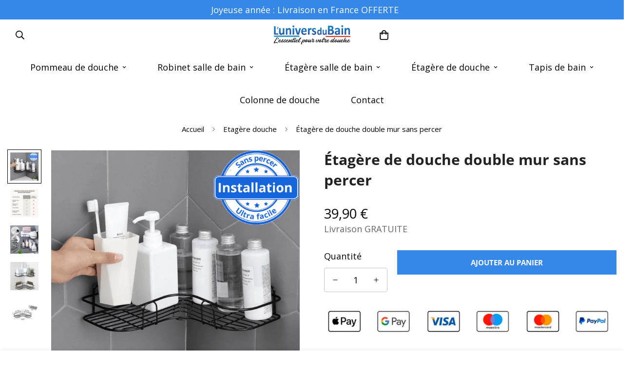

--- FILE ---
content_type: text/html; charset=utf-8
request_url: https://www.luniversdubain.fr/collections/etagere-douche/products/etagere-de-douche-classique-en-fer
body_size: 37178
content:

<!doctype html>
<html
  class="no-js  m:overflow-hidden"
  lang="fr"
  data-template="product"
  
>
  <head>
    <meta charset="utf-8">
    <meta http-equiv="X-UA-Compatible" content="IE=edge">
    <meta name="viewport" content="width=device-width, initial-scale=1, maximum-scale=1.0, user-scalable=0">
    <meta name="theme-color" content="#3588e7"><link rel="canonical" href="https://www.luniversdubain.fr/products/etagere-de-douche-classique-en-fer">
<link href="//www.luniversdubain.fr/cdn/shop/t/16/assets/grid.css?v=20886961665468048011706177472" rel="stylesheet" type="text/css" media="all" />
<link href="//www.luniversdubain.fr/cdn/shop/t/16/assets/base.css?v=50259280896780525601706177473" rel="stylesheet" type="text/css" media="all" />
<link href="//www.luniversdubain.fr/cdn/shop/t/16/assets/modules.css?v=127793230794763765151706177473" rel="stylesheet" type="text/css" media="all" />
<link href="//www.luniversdubain.fr/cdn/shop/t/16/assets/vendor.css?v=90475951926401987751706177471" rel="stylesheet" type="text/css" media="all" />


<link rel="preconnect" href="https://cdn.shopify.com" crossorigin>
<link href="//www.luniversdubain.fr/cdn/shop/t/16/assets/vendor.min.js?v=172321262881105572561706177473" as="script" rel="preload">

<link rel="icon" type="image/png" href="//www.luniversdubain.fr/cdn/shop/files/favicon_7d845088-6170-4a24-aafb-3dd8374aa6e1.jpg?crop=center&height=32&v=1614320399&width=32"><title class="product">Étagère de douche double mur sans percer - L&#39;Univers du Bain</title><meta name="description" content="Notre étagère de douche double mur est un excellent moyen d&#39;ajouter du rangement à votre espace de douche et elle se fixe facilement sans perçage !"><meta property="og:site_name" content="L&#39;Univers du Bain">
<meta property="og:url" content="https://www.luniversdubain.fr/products/etagere-de-douche-classique-en-fer">
<meta property="og:title" content="Étagère de douche double mur sans percer - L&#39;Univers du Bain">
<meta property="og:type" content="product">
<meta property="og:description" content="Notre étagère de douche double mur est un excellent moyen d&#39;ajouter du rangement à votre espace de douche et elle se fixe facilement sans perçage !"><meta property="og:image" content="http://www.luniversdubain.fr/cdn/shop/files/EEECE8_3_2.png?v=1727167906">
<meta property="og:image:secure_url" content="https://www.luniversdubain.fr/cdn/shop/files/EEECE8_3_2.png?v=1727167906">
<meta property="og:image:width" content="800">
<meta property="og:image:height" content="800"><meta property="og:price:amount" content="39,90">
<meta property="og:price:currency" content="EUR"><meta name="twitter:card" content="summary_large_image">
<meta name="twitter:title" content="Étagère de douche double mur sans percer - L&#39;Univers du Bain">
<meta name="twitter:description" content="Notre étagère de douche double mur est un excellent moyen d&#39;ajouter du rangement à votre espace de douche et elle se fixe facilement sans perçage !">

<link rel="preconnect" href="https://fonts.shopifycdn.com" crossorigin><link rel="preload" as="font" href="//www.luniversdubain.fr/cdn/fonts/open_sans/opensans_n4.c32e4d4eca5273f6d4ee95ddf54b5bbb75fc9b61.woff2" type="font/woff2" crossorigin>
  <link rel="preload" as="font" href="//www.luniversdubain.fr/cdn/fonts/open_sans/opensans_n7.a9393be1574ea8606c68f4441806b2711d0d13e4.woff2" type="font/woff2" crossorigin><link rel="preload" as="font" href="//www.luniversdubain.fr/cdn/fonts/open_sans/opensans_n7.a9393be1574ea8606c68f4441806b2711d0d13e4.woff2" type="font/woff2" crossorigin><style>
  @font-face {  font-family: "Open Sans";  font-weight: 700;  font-style: normal;  font-display: swap;  src: url("//www.luniversdubain.fr/cdn/fonts/open_sans/opensans_n7.a9393be1574ea8606c68f4441806b2711d0d13e4.woff2") format("woff2"),       url("//www.luniversdubain.fr/cdn/fonts/open_sans/opensans_n7.7b8af34a6ebf52beb1a4c1d8c73ad6910ec2e553.woff") format("woff");}@font-face {  font-family: "Open Sans";  font-weight: 800;  font-style: normal;  font-display: swap;  src: url("//www.luniversdubain.fr/cdn/fonts/open_sans/opensans_n8.8397a8153d7172f9fd2b668340b216c70cae90a5.woff2") format("woff2"),       url("//www.luniversdubain.fr/cdn/fonts/open_sans/opensans_n8.e6b8c8da9a85739da8727944118b210848d95f08.woff") format("woff");}@font-face {  font-family: "Open Sans";  font-weight: 600;  font-style: normal;  font-display: swap;  src: url("//www.luniversdubain.fr/cdn/fonts/open_sans/opensans_n6.15aeff3c913c3fe570c19cdfeed14ce10d09fb08.woff2") format("woff2"),       url("//www.luniversdubain.fr/cdn/fonts/open_sans/opensans_n6.14bef14c75f8837a87f70ce22013cb146ee3e9f3.woff") format("woff");}:root {  --font-stack-header: "Open Sans", sans-serif;  --font-style-header: normal;  --font-weight-header: 700;  --font-weight-header--bolder: 800;  --font-weight-header--lighter: 600;}@font-face {  font-family: "Open Sans";  font-weight: 400;  font-style: normal;  font-display: swap;  src: url("//www.luniversdubain.fr/cdn/fonts/open_sans/opensans_n4.c32e4d4eca5273f6d4ee95ddf54b5bbb75fc9b61.woff2") format("woff2"),       url("//www.luniversdubain.fr/cdn/fonts/open_sans/opensans_n4.5f3406f8d94162b37bfa232b486ac93ee892406d.woff") format("woff");}@font-face {  font-family: "Open Sans";  font-weight: 700;  font-style: normal;  font-display: swap;  src: url("//www.luniversdubain.fr/cdn/fonts/open_sans/opensans_n7.a9393be1574ea8606c68f4441806b2711d0d13e4.woff2") format("woff2"),       url("//www.luniversdubain.fr/cdn/fonts/open_sans/opensans_n7.7b8af34a6ebf52beb1a4c1d8c73ad6910ec2e553.woff") format("woff");}@font-face {  font-family: "Open Sans";  font-weight: 700;  font-style: normal;  font-display: swap;  src: url("//www.luniversdubain.fr/cdn/fonts/open_sans/opensans_n7.a9393be1574ea8606c68f4441806b2711d0d13e4.woff2") format("woff2"),       url("//www.luniversdubain.fr/cdn/fonts/open_sans/opensans_n7.7b8af34a6ebf52beb1a4c1d8c73ad6910ec2e553.woff") format("woff");}@font-face {  font-family: "Open Sans";  font-weight: 400;  font-style: italic;  font-display: swap;  src: url("//www.luniversdubain.fr/cdn/fonts/open_sans/opensans_i4.6f1d45f7a46916cc95c694aab32ecbf7509cbf33.woff2") format("woff2"),       url("//www.luniversdubain.fr/cdn/fonts/open_sans/opensans_i4.4efaa52d5a57aa9a57c1556cc2b7465d18839daa.woff") format("woff");}@font-face {  font-family: "Open Sans";  font-weight: 700;  font-style: italic;  font-display: swap;  src: url("//www.luniversdubain.fr/cdn/fonts/open_sans/opensans_i7.916ced2e2ce15f7fcd95d196601a15e7b89ee9a4.woff2") format("woff2"),       url("//www.luniversdubain.fr/cdn/fonts/open_sans/opensans_i7.99a9cff8c86ea65461de497ade3d515a98f8b32a.woff") format("woff");}:root {  --font-weight-body--bold: 700;  --font-weight-body--bolder: 700;  --font-stack-body: "Open Sans", sans-serif;  --font-style-body: normal;  --font-weight-body: 400;}
</style>
<style>
html {
  font-size: calc(var(--font-base-size, 16) * 1px);
  -webkit-font-smoothing: antialiased;
  height: 100%;
  scroll-behavior: smooth;
}
body {
  margin: 0;
  font-family: var(--font-stack-body);
  font-weight: var(--font-weight-body);
  font-style: var(--font-style-body);
  color: var(--color-body-text);
  font-size: calc(var(--font-base-size, 16) * 1px);
  line-height: calc(var(--base-line-height) * 1px);
  background-color: #ffffff;
  position: relative;
  min-height: 100%;
}

body, html {
  overflow-x: hidden;
}

html.prevent-scroll,
html.prevent-scroll body {
  height: auto;
  overflow: hidden;
}

h1,
h2,
h3,
h4,
h5, 
h6 {
  font-family: var(--font-stack-header);
  font-weight: var(--font-weight-header);
  font-style: var(--font-style-header);
  color: var(--color-heading-text);
  line-height: normal;
  letter-spacing: var(--heading-letter-spacing);
}
h1, .h1 {
  font-size:calc(((var(--font-h1-mobile))/ (var(--font-base-size))) * 1rem);
  line-height: 1.278;
}

h2, .h2 {
  font-size:calc(((var(--font-h2-mobile))/ (var(--font-base-size))) * 1rem);
  line-height: 1.267;
}

h3, .h3 {
  font-size: calc(((var(--font-h3-mobile)) / (var(--font-base-size))) * 1rem);
  line-height: 1.36;
}

h4, .h4 {
  font-size: calc(((var(--font-h4-mobile)) / (var(--font-base-size))) * 1rem);
  line-height: 1.4;
}

h5, .h5 {
  font-size: calc(((var(--font-h5-mobile)) / (var(--font-base-size))) * 1rem);
  line-height: 1.5;
}

h6, .h6 {
  font-size: calc(((var(--font-h6-mobile)) / (var(--font-base-size))) * 1rem);
  line-height: 1.5;
}

@media only screen and (min-width: 768px) {
  .h1, h1{
    font-size:calc(((var(--font-h1-tablet))/ (var(--font-base-size))) * 1rem);
    line-height: 1.238;
  }
  .h2, h2{
    font-size:calc(((var(--font-h2-tablet))/ (var(--font-base-size))) * 1rem);
    line-height: 1.235;
  }
  h3, .h3 {
    font-size: calc(((var(--font-h3-tablet)) / (var(--font-base-size))) * 1rem);
    line-height: 1.36;
  }
  h4, .h4 {
    font-size: calc(((var(--font-h4-tablet)) / (var(--font-base-size))) * 1rem);
    line-height: 1.4;
  }
}

@media only screen and (min-width: 1280px){
  .h1, h1{
    font-size:calc(((var(--font-h1-desktop))/ (var(--font-base-size))) * 1rem);
    line-height: 1.167;
  }
  .h2, h2{
    font-size:calc(((var(--font-h2-desktop))/ (var(--font-base-size))) * 1rem);
    line-height: 1.238;
  }
  h3, .h3 {
    font-size: calc(((var(--font-h3-desktop)) / (var(--font-base-size))) * 1rem);
    line-height: 1.278;
  }
  h4, .h4 {
    font-size: calc(((var(--font-h4-desktop)) / (var(--font-base-size))) * 1rem);
    line-height: 1.333;
  }
  h5, .h5 {
    font-size: calc(((var(--font-h5-desktop)) / (var(--font-base-size))) * 1rem);
  }
  h6, .h6 {
    font-size: calc(((var(--font-h6-desktop)) / (var(--font-base-size))) * 1rem);
  }
}
[style*="--aspect-ratio"] {
  position: relative;
  overflow: hidden;
}
[style*="--aspect-ratio"]:before {
  display: block;
  width: 100%;
  content: "";
  height: 0px;
}
[style*="--aspect-ratio"] > *:first-child {
  top: 0;
  left: 0;
  right: 0;
  position: absolute !important;
  object-fit: cover;
  width: 100%;
  height: 100%;
}
[style*="--aspect-ratio"]:before {
  padding-top: calc(100% / (0.0001 + var(--aspect-ratio, 16/9)));
}
@media ( max-width: 767px ) {
  [style*="--aspect-ratio"]:before {
    padding-top: calc(100% / (0.0001 + var(--aspect-ratio-mobile, var(--aspect-ratio, 16/9)) ));
  }
}
.swiper-wrapper {
  display: flex;
}
.swiper-container:not(.swiper-container-initialized) .swiper-slide {
  width: calc(100% / var(--items, 1));
  flex: 0 0 auto;
}
@media(max-width: 1023px) {
  .swiper-container:not(.swiper-container-initialized) .swiper-slide {
    min-width: 40vw;
    flex: 0 0 auto;
  }
}
@media (max-width: 767px) {
  .swiper-container:not(.swiper-container-initialized) .swiper-slide {
    min-width: 66vw;
    flex: 0 0 auto;
  }
}
</style>

    

    <link href="//www.luniversdubain.fr/cdn/shop/t/16/assets/grid.css?v=20886961665468048011706177472" rel="stylesheet" type="text/css" media="all" />
    <link href="//www.luniversdubain.fr/cdn/shop/t/16/assets/base.css?v=50259280896780525601706177473" rel="stylesheet" type="text/css" media="all" />
    <link href="//www.luniversdubain.fr/cdn/shop/t/16/assets/modules.css?v=127793230794763765151706177473" rel="stylesheet" type="text/css" media="all" />
    
    
<style data-shopify>:root {     /* ANIMATIONS */  	--m-duration-short: .1s;     --m-duration-default: .25s;     --m-duration-long: .5s;     --m-duration-image: .65s;     --m-duration-animate: 1s;     --m-animation-duration: 600ms;     --m-animation-fade-in-up: m-fade-in-up var(--m-animation-duration) cubic-bezier(0, 0, 0.3, 1) forwards;     --m-animation-fade-in-left: m-fade-in-left var(--m-animation-duration) cubic-bezier(0, 0, 0.3, 1) forwards;     --m-animation-fade-in-right: m-fade-in-right var(--m-animation-duration) cubic-bezier(0, 0, 0.3, 1) forwards;     --m-animation-fade-in-left-rtl: m-fade-in-left-rtl var(--m-animation-duration) cubic-bezier(0, 0, 0.3, 1) forwards;     --m-animation-fade-in-right-rtl: m-fade-in-right-rtl var(--m-animation-duration) cubic-bezier(0, 0, 0.3, 1) forwards;     --m-animation-fade-in: m-fade-in calc(var(--m-animation-duration) * 2) cubic-bezier(0, 0, 0.3, 1);     --m-animation-zoom-fade: m-zoom-fade var(--m-animation-duration) ease forwards;  	/* BODY */  	--base-line-height: 26;  	/* PRIMARY COLORS */  	--color-primary: #3588e7;  	--plyr-color-main: #3588e7;  	--color-primary-darker: #1869c7;  	/* TEXT COLORS */  	--color-body-text: #000000;  	--color-heading-text: #222222;  	--color-sub-text: #666666;  	--color-text-link: #222222;  	--color-text-link-hover: #3588e7;  	--color-text-form-field: #000000;  	/* BUTTON COLORS */  	--color-btn-bg:  #3588e7;  	--color-btn-bg-hover: #63aafc;  	--color-btn-text: #ffffff;  	--color-btn-text-hover: #ffffff;  	--color-btn-secondary-border: #000000;  	--color-btn-secondary-text: #000000;  	--btn-letter-spacing: 0px;  	--btn-border-radius: 0px;  	--btn-border-width: 1px;  	--btn-line-height: 28px;  	  	--btn-text-transform: uppercase;  	  	/* PRODUCT COLORS */  	--product-title-color: #222222;  	--product-sale-price-color: #666666;  	--product-regular-price-color: #000000;  	--product-type-color: #666666;  	--product-desc-color: #666666;  	/* TOPBAR COLORS */  	--color-topbar-background: #e0e7e4;  	--color-topbar-text: #000000;  	/* MENU BAR COLORS */  	--color-menu-background: #ffffff;  	--color-menu-text: #000000;  	/* BORDER COLORS */  	--color-border: #c4c4c4;  	--color-border-black: rgba(0,0,0,1);  	/* FOOTER COLORS */  	--color-footer-text: #e0e7e4;  	--color-footer-subtext: #e0e7e4;  	--color-footer-background: #232323;  	--color-footer-link: #ffffff;  	--color-footer-link-hover: #f8f8f8;  	--color-footer-background-mobile: #232323;  	/* FOOTER BOTTOM COLORS */  	--color-footer-bottom-text: #ffffff;  	--color-footer-bottom-background: #232323;  	--color-footer-bottom-background-mobile: #232323;  	/* HEADER */  	--color-header-text: #000000;  	--color-header-sub-text: 0, 0, 0;  	--color-header-transparent-text: #ffffff;  	--color-main-background: #ffffff;  	--color-field-background: #ffffff;  	--color-header-background: #ffffff;  	--color-cart-wishlist-count: #ffffff;  	--bg-cart-wishlist-count: #000000;  	/* TOOLTIP */  	--bg-color-tooltip: #000000;  	--text-color-tooltip: #ffffff;  	/* OVERLAY */  	--color-image-overlay: #000000;  	--opacity-image-overlay: 0.2;  	/* Notification */  	--color-success: #3a8735;  	--color-warning: #ff706b;  	--color-info: #959595;  	/* CUSTOM COLOR */  	--text-black: 0,0,0;  	--text-white: 255,255,255;  	--bg-black: 0,0,0;  	--bg-white: 255,255,255;  	--rounded-full: 9999px;  	--bg-card-placeholder: rgba(243,243,243,1);  	--arrow-select-box: url(//www.luniversdubain.fr/cdn/shop/t/16/assets/ar-down.svg?v=92728264558441377851706177473);  	/* FONT SIZES */  	--font-base-size: 18;  	--font-btn-size: 15px;  	--font-btn-weight: 700;  	--font-h1-desktop: 60;  	--font-h1-tablet: 42;  	--font-h1-mobile: 36;  	--font-h2-desktop: 42;  	--font-h2-tablet: 33;  	--font-h2-mobile: 29;  	--font-h3-desktop: 40;  	--font-h3-tablet: 32;  	--font-h3-mobile: 28;  	--font-h4-desktop: 24;  	--font-h4-tablet: 19;  	--font-h4-mobile: 19;  	--font-h5-desktop: 20;  	--font-h5-mobile: 18;  	--font-h6-desktop: 18;  	--font-h6-mobile: 18;  	--heading-letter-spacing: 0px;     	--arrow-down-url: url(//www.luniversdubain.fr/cdn/shop/t/16/assets/arrow-down.svg?v=157552497485556416461706177471);     	--arrow-down-white-url: url(//www.luniversdubain.fr/cdn/shop/t/16/assets/arrow-down-white.svg?v=70535736727834135531706177473);     	--product-title-line-clamp: unset;  	--spacing-sections-desktop: 100px;     --spacing-sections-laptop: 80px;     --spacing-sections-tablet: 60px;     --spacing-sections-mobile: 48px;  	/* LAYOUT */  	--container-width: 1280px;     --fluid-container-width: 1620px;     --fluid-container-offset: 95px;  }
</style><link rel="stylesheet" href="//www.luniversdubain.fr/cdn/shop/t/16/assets/search.css?v=69014922169826238981706177472" media="print" onload="this.media='all'">
<link rel="stylesheet" href="//www.luniversdubain.fr/cdn/shop/t/16/assets/cart.css?v=174159430190244262271706177472" media="print" onload="this.media='all'">

<noscript><link href="//www.luniversdubain.fr/cdn/shop/t/16/assets/search.css?v=69014922169826238981706177472" rel="stylesheet" type="text/css" media="all" /></noscript>
<noscript><link href="//www.luniversdubain.fr/cdn/shop/t/16/assets/cart.css?v=174159430190244262271706177472" rel="stylesheet" type="text/css" media="all" /></noscript><link href="//www.luniversdubain.fr/cdn/shop/t/16/assets/vendor.css?v=90475951926401987751706177471" rel="stylesheet" type="text/css" media="all" /><link rel="stylesheet" href="//www.luniversdubain.fr/cdn/shop/t/16/assets/dark-mode.css?v=70342828189876853521706177473" media="print" onload="this.media='all'">
<link rel="stylesheet" href="//www.luniversdubain.fr/cdn/shop/t/16/assets/custom-style.css?v=12962861411745044701706177472" media="print" onload="this.media='all'">
<link rel="stylesheet" href="//www.luniversdubain.fr/cdn/shop/t/16/assets/custom.css?v=175862499851857252251748025266" media="print" onload="this.media='all'">
<noscript><link href="//www.luniversdubain.fr/cdn/shop/t/16/assets/dark-mode.css?v=70342828189876853521706177473" rel="stylesheet" type="text/css" media="all" /></noscript>
<noscript><link href="//www.luniversdubain.fr/cdn/shop/t/16/assets/custom-style.css?v=12962861411745044701706177472" rel="stylesheet" type="text/css" media="all" /></noscript>
<noscript><link href="//www.luniversdubain.fr/cdn/shop/t/16/assets/custom.css?v=175862499851857252251748025266" rel="stylesheet" type="text/css" media="all" /></noscript><style data-shopify>.m-newsletter-form__wrapper {  background-color: #FFF;  --color-border: #000;}.m-footer--block .m-footer--block-title,.m-richtext__subtitle:not(.m-slide__subtitle),.m-section__subheading,.m-hero__content .m-hero__title {  font-weight: 700;}.m-custom-content-block-text .m-richtext__subtitle{color: var(--color-sub-text);letter-spacing: 1px;}.m-custom-content-block-text .m-richtext__description {color: var(--color-body-text);}@media (min-width: 768px) {.m-custom-content-block-text .m-richtext__description {font-size: 32px;}  .m-footer .m-footer--block-newsletter .m-footer--block-title {    font-size: 42px;  }}
</style>


<script src="//www.luniversdubain.fr/cdn/shop/t/16/assets/product-list.js?v=102537563361158566361706177473" defer="defer"></script>


    <script src="//www.luniversdubain.fr/cdn/shop/t/16/assets/vendor.min.js?v=172321262881105572561706177473" defer="defer"></script>
    <script src="//www.luniversdubain.fr/cdn/shop/t/16/assets/theme-global.js?v=35603642369604404861707578988" defer="defer"></script><script src="//www.luniversdubain.fr/cdn/shop/t/16/assets/animations.js?v=174930867133414800151706177472" defer="defer"></script><script>window.performance && window.performance.mark && window.performance.mark('shopify.content_for_header.start');</script><meta id="shopify-digital-wallet" name="shopify-digital-wallet" content="/6869549123/digital_wallets/dialog">
<meta name="shopify-checkout-api-token" content="57a4fb31e7cb170104dade25affb2c29">
<meta id="in-context-paypal-metadata" data-shop-id="6869549123" data-venmo-supported="false" data-environment="production" data-locale="fr_FR" data-paypal-v4="true" data-currency="EUR">
<link rel="alternate" type="application/json+oembed" href="https://www.luniversdubain.fr/products/etagere-de-douche-classique-en-fer.oembed">
<script async="async" src="/checkouts/internal/preloads.js?locale=fr-FR"></script>
<script id="apple-pay-shop-capabilities" type="application/json">{"shopId":6869549123,"countryCode":"FR","currencyCode":"EUR","merchantCapabilities":["supports3DS"],"merchantId":"gid:\/\/shopify\/Shop\/6869549123","merchantName":"L'Univers du Bain","requiredBillingContactFields":["postalAddress","email","phone"],"requiredShippingContactFields":["postalAddress","email","phone"],"shippingType":"shipping","supportedNetworks":["visa","masterCard","amex","maestro"],"total":{"type":"pending","label":"L'Univers du Bain","amount":"1.00"},"shopifyPaymentsEnabled":true,"supportsSubscriptions":true}</script>
<script id="shopify-features" type="application/json">{"accessToken":"57a4fb31e7cb170104dade25affb2c29","betas":["rich-media-storefront-analytics"],"domain":"www.luniversdubain.fr","predictiveSearch":true,"shopId":6869549123,"locale":"fr"}</script>
<script>var Shopify = Shopify || {};
Shopify.shop = "luniversdubain.myshopify.com";
Shopify.locale = "fr";
Shopify.currency = {"active":"EUR","rate":"1.0"};
Shopify.country = "FR";
Shopify.theme = {"name":"L'Univers du Bain","id":158047338830,"schema_name":"Minimog - OS 2.0","schema_version":"4.1.0","theme_store_id":null,"role":"main"};
Shopify.theme.handle = "null";
Shopify.theme.style = {"id":null,"handle":null};
Shopify.cdnHost = "www.luniversdubain.fr/cdn";
Shopify.routes = Shopify.routes || {};
Shopify.routes.root = "/";</script>
<script type="module">!function(o){(o.Shopify=o.Shopify||{}).modules=!0}(window);</script>
<script>!function(o){function n(){var o=[];function n(){o.push(Array.prototype.slice.apply(arguments))}return n.q=o,n}var t=o.Shopify=o.Shopify||{};t.loadFeatures=n(),t.autoloadFeatures=n()}(window);</script>
<script id="shop-js-analytics" type="application/json">{"pageType":"product"}</script>
<script defer="defer" async type="module" src="//www.luniversdubain.fr/cdn/shopifycloud/shop-js/modules/v2/client.init-shop-cart-sync_XvpUV7qp.fr.esm.js"></script>
<script defer="defer" async type="module" src="//www.luniversdubain.fr/cdn/shopifycloud/shop-js/modules/v2/chunk.common_C2xzKNNs.esm.js"></script>
<script type="module">
  await import("//www.luniversdubain.fr/cdn/shopifycloud/shop-js/modules/v2/client.init-shop-cart-sync_XvpUV7qp.fr.esm.js");
await import("//www.luniversdubain.fr/cdn/shopifycloud/shop-js/modules/v2/chunk.common_C2xzKNNs.esm.js");

  window.Shopify.SignInWithShop?.initShopCartSync?.({"fedCMEnabled":true,"windoidEnabled":true});

</script>
<script>(function() {
  var isLoaded = false;
  function asyncLoad() {
    if (isLoaded) return;
    isLoaded = true;
    var urls = ["https:\/\/static.klaviyo.com\/onsite\/js\/SP7qkM\/klaviyo.js?company_id=SP7qkM\u0026shop=luniversdubain.myshopify.com","\/\/cdn.shopify.com\/proxy\/6bd7b63279c772336d480e2ed009f2d592846c6199e862f1761d89df3968b57b\/d1639lhkj5l89m.cloudfront.net\/js\/storefront\/uppromote.js?shop=luniversdubain.myshopify.com\u0026sp-cache-control=cHVibGljLCBtYXgtYWdlPTkwMA","https:\/\/hi.kaktusapp.com\/storage\/js\/kaktus-app-3317.js?ver=56\u0026shop=luniversdubain.myshopify.com"];
    for (var i = 0; i < urls.length; i++) {
      var s = document.createElement('script');
      s.type = 'text/javascript';
      s.async = true;
      s.src = urls[i];
      var x = document.getElementsByTagName('script')[0];
      x.parentNode.insertBefore(s, x);
    }
  };
  if(window.attachEvent) {
    window.attachEvent('onload', asyncLoad);
  } else {
    window.addEventListener('load', asyncLoad, false);
  }
})();</script>
<script id="__st">var __st={"a":6869549123,"offset":3600,"reqid":"6058beed-8aac-4dae-a968-3e3d2b525247-1768739623","pageurl":"www.luniversdubain.fr\/collections\/etagere-douche\/products\/etagere-de-douche-classique-en-fer","u":"1435f601dc2a","p":"product","rtyp":"product","rid":6765776699447};</script>
<script>window.ShopifyPaypalV4VisibilityTracking = true;</script>
<script id="captcha-bootstrap">!function(){'use strict';const t='contact',e='account',n='new_comment',o=[[t,t],['blogs',n],['comments',n],[t,'customer']],c=[[e,'customer_login'],[e,'guest_login'],[e,'recover_customer_password'],[e,'create_customer']],r=t=>t.map((([t,e])=>`form[action*='/${t}']:not([data-nocaptcha='true']) input[name='form_type'][value='${e}']`)).join(','),a=t=>()=>t?[...document.querySelectorAll(t)].map((t=>t.form)):[];function s(){const t=[...o],e=r(t);return a(e)}const i='password',u='form_key',d=['recaptcha-v3-token','g-recaptcha-response','h-captcha-response',i],f=()=>{try{return window.sessionStorage}catch{return}},m='__shopify_v',_=t=>t.elements[u];function p(t,e,n=!1){try{const o=window.sessionStorage,c=JSON.parse(o.getItem(e)),{data:r}=function(t){const{data:e,action:n}=t;return t[m]||n?{data:e,action:n}:{data:t,action:n}}(c);for(const[e,n]of Object.entries(r))t.elements[e]&&(t.elements[e].value=n);n&&o.removeItem(e)}catch(o){console.error('form repopulation failed',{error:o})}}const l='form_type',E='cptcha';function T(t){t.dataset[E]=!0}const w=window,h=w.document,L='Shopify',v='ce_forms',y='captcha';let A=!1;((t,e)=>{const n=(g='f06e6c50-85a8-45c8-87d0-21a2b65856fe',I='https://cdn.shopify.com/shopifycloud/storefront-forms-hcaptcha/ce_storefront_forms_captcha_hcaptcha.v1.5.2.iife.js',D={infoText:'Protégé par hCaptcha',privacyText:'Confidentialité',termsText:'Conditions'},(t,e,n)=>{const o=w[L][v],c=o.bindForm;if(c)return c(t,g,e,D).then(n);var r;o.q.push([[t,g,e,D],n]),r=I,A||(h.body.append(Object.assign(h.createElement('script'),{id:'captcha-provider',async:!0,src:r})),A=!0)});var g,I,D;w[L]=w[L]||{},w[L][v]=w[L][v]||{},w[L][v].q=[],w[L][y]=w[L][y]||{},w[L][y].protect=function(t,e){n(t,void 0,e),T(t)},Object.freeze(w[L][y]),function(t,e,n,w,h,L){const[v,y,A,g]=function(t,e,n){const i=e?o:[],u=t?c:[],d=[...i,...u],f=r(d),m=r(i),_=r(d.filter((([t,e])=>n.includes(e))));return[a(f),a(m),a(_),s()]}(w,h,L),I=t=>{const e=t.target;return e instanceof HTMLFormElement?e:e&&e.form},D=t=>v().includes(t);t.addEventListener('submit',(t=>{const e=I(t);if(!e)return;const n=D(e)&&!e.dataset.hcaptchaBound&&!e.dataset.recaptchaBound,o=_(e),c=g().includes(e)&&(!o||!o.value);(n||c)&&t.preventDefault(),c&&!n&&(function(t){try{if(!f())return;!function(t){const e=f();if(!e)return;const n=_(t);if(!n)return;const o=n.value;o&&e.removeItem(o)}(t);const e=Array.from(Array(32),(()=>Math.random().toString(36)[2])).join('');!function(t,e){_(t)||t.append(Object.assign(document.createElement('input'),{type:'hidden',name:u})),t.elements[u].value=e}(t,e),function(t,e){const n=f();if(!n)return;const o=[...t.querySelectorAll(`input[type='${i}']`)].map((({name:t})=>t)),c=[...d,...o],r={};for(const[a,s]of new FormData(t).entries())c.includes(a)||(r[a]=s);n.setItem(e,JSON.stringify({[m]:1,action:t.action,data:r}))}(t,e)}catch(e){console.error('failed to persist form',e)}}(e),e.submit())}));const S=(t,e)=>{t&&!t.dataset[E]&&(n(t,e.some((e=>e===t))),T(t))};for(const o of['focusin','change'])t.addEventListener(o,(t=>{const e=I(t);D(e)&&S(e,y())}));const B=e.get('form_key'),M=e.get(l),P=B&&M;t.addEventListener('DOMContentLoaded',(()=>{const t=y();if(P)for(const e of t)e.elements[l].value===M&&p(e,B);[...new Set([...A(),...v().filter((t=>'true'===t.dataset.shopifyCaptcha))])].forEach((e=>S(e,t)))}))}(h,new URLSearchParams(w.location.search),n,t,e,['guest_login'])})(!0,!0)}();</script>
<script integrity="sha256-4kQ18oKyAcykRKYeNunJcIwy7WH5gtpwJnB7kiuLZ1E=" data-source-attribution="shopify.loadfeatures" defer="defer" src="//www.luniversdubain.fr/cdn/shopifycloud/storefront/assets/storefront/load_feature-a0a9edcb.js" crossorigin="anonymous"></script>
<script data-source-attribution="shopify.dynamic_checkout.dynamic.init">var Shopify=Shopify||{};Shopify.PaymentButton=Shopify.PaymentButton||{isStorefrontPortableWallets:!0,init:function(){window.Shopify.PaymentButton.init=function(){};var t=document.createElement("script");t.src="https://www.luniversdubain.fr/cdn/shopifycloud/portable-wallets/latest/portable-wallets.fr.js",t.type="module",document.head.appendChild(t)}};
</script>
<script data-source-attribution="shopify.dynamic_checkout.buyer_consent">
  function portableWalletsHideBuyerConsent(e){var t=document.getElementById("shopify-buyer-consent"),n=document.getElementById("shopify-subscription-policy-button");t&&n&&(t.classList.add("hidden"),t.setAttribute("aria-hidden","true"),n.removeEventListener("click",e))}function portableWalletsShowBuyerConsent(e){var t=document.getElementById("shopify-buyer-consent"),n=document.getElementById("shopify-subscription-policy-button");t&&n&&(t.classList.remove("hidden"),t.removeAttribute("aria-hidden"),n.addEventListener("click",e))}window.Shopify?.PaymentButton&&(window.Shopify.PaymentButton.hideBuyerConsent=portableWalletsHideBuyerConsent,window.Shopify.PaymentButton.showBuyerConsent=portableWalletsShowBuyerConsent);
</script>
<script data-source-attribution="shopify.dynamic_checkout.cart.bootstrap">document.addEventListener("DOMContentLoaded",(function(){function t(){return document.querySelector("shopify-accelerated-checkout-cart, shopify-accelerated-checkout")}if(t())Shopify.PaymentButton.init();else{new MutationObserver((function(e,n){t()&&(Shopify.PaymentButton.init(),n.disconnect())})).observe(document.body,{childList:!0,subtree:!0})}}));
</script>
<link id="shopify-accelerated-checkout-styles" rel="stylesheet" media="screen" href="https://www.luniversdubain.fr/cdn/shopifycloud/portable-wallets/latest/accelerated-checkout-backwards-compat.css" crossorigin="anonymous">
<style id="shopify-accelerated-checkout-cart">
        #shopify-buyer-consent {
  margin-top: 1em;
  display: inline-block;
  width: 100%;
}

#shopify-buyer-consent.hidden {
  display: none;
}

#shopify-subscription-policy-button {
  background: none;
  border: none;
  padding: 0;
  text-decoration: underline;
  font-size: inherit;
  cursor: pointer;
}

#shopify-subscription-policy-button::before {
  box-shadow: none;
}

      </style>

<script>window.performance && window.performance.mark && window.performance.mark('shopify.content_for_header.end');</script>

    <script>
      document.documentElement.className = document.documentElement.className.replace('no-js', 'js');
      if (Shopify.designMode) {
        document.documentElement.classList.add('shopify-design-mode');
      }
    </script>
    <script>window.MinimogTheme = {};window.MinimogLibs = {};window.MinimogStrings = {  addToCart: "Ajouter au panier",  soldOut: "Épuisé",  unavailable: "Indisponible",  inStock: "En stock",  checkout: "Passer à la caisse -\u0026gt;",  viewCart: "Voir le panier",  cartRemove: "Supprimer",  zipcodeValidate: "Le code postal ne peut pas être vide",  noShippingRate: "Il n’y a pas de frais d’expédition pour votre adresse.",  shippingRatesResult: "Nous avons trouvé {{count}} tarif(s) d’expédition pour votre adresse",  recommendTitle: "Recommandation pour vous",  shipping: "Livraison",  add: "Ajouter",  itemAdded: "Produit ajouté au panier avec succès",  requiredField: "Veuillez remplir tous les champs obligatoires(*) avant d’ajouter au panier!",  hours: "Heures",  mins: "Minutes",  outOfStock: "Rupture de stock",  sold: "Vendu",  available: "Disponible",  preorder: "Précommande",  sold_out_items_message: "Le produit est déjà épuisé.",  unitPrice: "Prix unitaire",  unitPriceSeparator: "pour",  cartError: "",  quantityError: "Pas assez d’articles disponibles. Il ne reste que [quantity].",};window.MinimogThemeStyles = {  product: "https://www.luniversdubain.fr/cdn/shop/t/16/assets/product.css?v=122132420011787446051706177472"};window.MinimogThemeScripts = {  productModel: "https://www.luniversdubain.fr/cdn/shop/t/16/assets/product-model.js?v=110376607097069287371707579437",  productMedia: "https://www.luniversdubain.fr/cdn/shop/t/16/assets/product-media.js?v=90408356217780311011706177471",  variantsPicker: "https://www.luniversdubain.fr/cdn/shop/t/16/assets/variant-picker.js?v=49890227736891575341706177472",  instagram: "https://www.luniversdubain.fr/cdn/shop/t/16/assets/instagram.js?v=154981741194327260961706177473",  parallax: "https://www.luniversdubain.fr/cdn/shop/t/16/assets/simple-parallax.min.js?v=37778088828013108971706177473"};window.MinimogSettings = {  design_mode: false,  requestPath: "\/collections\/etagere-douche\/products\/etagere-de-douche-classique-en-fer",  template: "product",  templateName: "product",productHandle: "etagere-de-douche-classique-en-fer",    productId: 6765776699447,currency_code: "EUR",  money_format: "{{amount_with_comma_separator}} €",  base_url: window.location.origin + Shopify.routes.root,  money_with_currency_format: "{{amount_with_comma_separator}} €","filter_color1.png":"\/\/www.luniversdubain.fr\/cdn\/shop\/t\/16\/assets\/filter_color1.png?v=147458027895443808701706177472","filter_color1":"Rubber","filter_color2.png":"\/\/www.luniversdubain.fr\/cdn\/shop\/t\/16\/assets\/filter_color2.png?v=177856991997372355631706177472","filter_color2":"Cotton",theme: {    id: 158047338830,    name: "L'Univers du Bain",    role: "main",    version: "4.1.0",    online_store_version: "2.0",    preview_url: "https://www.luniversdubain.fr?preview_theme_id=158047338830",  },  shop_domain: "https:\/\/www.luniversdubain.fr",  shop_locale: {    published: [{"shop_locale":{"locale":"fr","enabled":true,"primary":true,"published":true}}],    current: "fr",    primary: "fr",  },  routes: {    root: "\/",    cart: "\/cart",    product_recommendations_url: "\/recommendations\/products",    cart_add_url: '/cart/add',    cart_change_url: '/cart/change',    cart_update_url: '/cart/update',    predictive_search_url: '/search/suggest',    search_url: '/search'  },  hide_unavailable_product_options: true,  pcard_image_ratio: "1\/1",  cookie_consent_allow: "Accepter",  cookie_consent_message: "Nous utilisons des cookies pour vous assurer la meilleure expérience sur notre site.",  cookie_consent_placement: "bottom",  cookie_consent_learnmore_link: "",  cookie_consent_learnmore: "",  cookie_consent_theme: "black",  cookie_consent_decline: "Refuser",  show_cookie_consent: false,  product_colors: "red: #FF6961,\nyellow: #FDDA76,\nblack: #000000,\nblue: #8DB4D2,\ngreen: #C1E1C1,\npurple: #B19CD9,\nsilver: #EEEEEF,\nwhite: #FFFFFF,\nbrown: #836953,\nlight-brown: #feb035,\ndark-turquoise: #23cddc,\norange: #FFB347,\ntan: #E9D1BF,\nviolet: #B490B0,\npink: #FFD1DC,\ngrey: #E0E0E0,\nsky: #96BDC6,\npale-leaf: #CCD4BF",  use_ajax_atc: true,  discount_code_enable: false,  enable_cart_drawer: true,  pcard_show_lowest_prices: false,  date_now: "2026\/01\/18 13:33:00+0100 (CET)",  foxKitBaseUrl: "foxkit.app"};function __setSwatchesOptions() {
    try {
      MinimogSettings._colorSwatches = []
      MinimogSettings._imageSwatches = []
  
      MinimogSettings.product_colors
        .split(',').filter(Boolean)
        .forEach(colorSwatch => {
          const [key, value] = colorSwatch.split(':')
          MinimogSettings._colorSwatches.push({
            key: key.trim().toLowerCase(),
            value: value && value.trim() || ''
          })
        })
  
      Object.keys(MinimogSettings).forEach(key => {
        if (key.includes('filter_color') && !key.includes('.png')) {
          if (MinimogSettings[`${key}.png`]) {
            MinimogSettings._imageSwatches.push({
              key: MinimogSettings[key].toLowerCase(),
              value: MinimogSettings[`${key}.png`]
            })
          }
        }
      })
    } catch (e) {
      console.error('Failed to convert color/image swatch structure!', e)
    }
  }

  __setSwatchesOptions();
</script>


    <link rel="stylesheet" href="//www.luniversdubain.fr/cdn/shop/t/16/assets/popular-variant.css?v=83816549496393544351735252743">

    
  <!-- BEGIN app block: shopify://apps/rt-disable-right-click/blocks/app-embed/1a6da957-7246-46b1-9660-2fac7e573a37 --><script>
  window.roarJs = window.roarJs || {};
  roarJs.ProtectorConfig = {
    metafields: {
      shop: "luniversdubain.myshopify.com",
      settings: {"enabled":"1","param":{"image":"1","text":"1","keyboard":"1","alert":"1","alert_duration":"3","print":"1","legal":"1"},"texts":{"alert":"Content is protected !!","print":"You are not allowed to print preview this page, Thank you.","legal_header":"** LEGAL NOTICE **","legal_footer":"Please exit this area immediately.","legal_body":"All site content, including files, images, video, and written content is the property of L'Univers du Bain.\r\n\r\nAny attempts to mimic said content, or use it as your own without the direct consent of L'Univers du Bain may result in LEGAL ACTION against YOU."},"mobile":{"image":"1","text":"1"},"only1":"true"},
      moneyFormat: "{{amount_with_comma_separator}} €"
    }
  }
</script>

<script src='https://cdn.shopify.com/extensions/019b3f8c-4deb-7edd-a77f-1462a1c4ebfc/protector-2/assets/protector.js' defer></script>


<!-- END app block --><link href="https://cdn.shopify.com/extensions/019b3f8c-4deb-7edd-a77f-1462a1c4ebfc/protector-2/assets/protector.css" rel="stylesheet" type="text/css" media="all">
<link href="https://monorail-edge.shopifysvc.com" rel="dns-prefetch">
<script>(function(){if ("sendBeacon" in navigator && "performance" in window) {try {var session_token_from_headers = performance.getEntriesByType('navigation')[0].serverTiming.find(x => x.name == '_s').description;} catch {var session_token_from_headers = undefined;}var session_cookie_matches = document.cookie.match(/_shopify_s=([^;]*)/);var session_token_from_cookie = session_cookie_matches && session_cookie_matches.length === 2 ? session_cookie_matches[1] : "";var session_token = session_token_from_headers || session_token_from_cookie || "";function handle_abandonment_event(e) {var entries = performance.getEntries().filter(function(entry) {return /monorail-edge.shopifysvc.com/.test(entry.name);});if (!window.abandonment_tracked && entries.length === 0) {window.abandonment_tracked = true;var currentMs = Date.now();var navigation_start = performance.timing.navigationStart;var payload = {shop_id: 6869549123,url: window.location.href,navigation_start,duration: currentMs - navigation_start,session_token,page_type: "product"};window.navigator.sendBeacon("https://monorail-edge.shopifysvc.com/v1/produce", JSON.stringify({schema_id: "online_store_buyer_site_abandonment/1.1",payload: payload,metadata: {event_created_at_ms: currentMs,event_sent_at_ms: currentMs}}));}}window.addEventListener('pagehide', handle_abandonment_event);}}());</script>
<script id="web-pixels-manager-setup">(function e(e,d,r,n,o){if(void 0===o&&(o={}),!Boolean(null===(a=null===(i=window.Shopify)||void 0===i?void 0:i.analytics)||void 0===a?void 0:a.replayQueue)){var i,a;window.Shopify=window.Shopify||{};var t=window.Shopify;t.analytics=t.analytics||{};var s=t.analytics;s.replayQueue=[],s.publish=function(e,d,r){return s.replayQueue.push([e,d,r]),!0};try{self.performance.mark("wpm:start")}catch(e){}var l=function(){var e={modern:/Edge?\/(1{2}[4-9]|1[2-9]\d|[2-9]\d{2}|\d{4,})\.\d+(\.\d+|)|Firefox\/(1{2}[4-9]|1[2-9]\d|[2-9]\d{2}|\d{4,})\.\d+(\.\d+|)|Chrom(ium|e)\/(9{2}|\d{3,})\.\d+(\.\d+|)|(Maci|X1{2}).+ Version\/(15\.\d+|(1[6-9]|[2-9]\d|\d{3,})\.\d+)([,.]\d+|)( \(\w+\)|)( Mobile\/\w+|) Safari\/|Chrome.+OPR\/(9{2}|\d{3,})\.\d+\.\d+|(CPU[ +]OS|iPhone[ +]OS|CPU[ +]iPhone|CPU IPhone OS|CPU iPad OS)[ +]+(15[._]\d+|(1[6-9]|[2-9]\d|\d{3,})[._]\d+)([._]\d+|)|Android:?[ /-](13[3-9]|1[4-9]\d|[2-9]\d{2}|\d{4,})(\.\d+|)(\.\d+|)|Android.+Firefox\/(13[5-9]|1[4-9]\d|[2-9]\d{2}|\d{4,})\.\d+(\.\d+|)|Android.+Chrom(ium|e)\/(13[3-9]|1[4-9]\d|[2-9]\d{2}|\d{4,})\.\d+(\.\d+|)|SamsungBrowser\/([2-9]\d|\d{3,})\.\d+/,legacy:/Edge?\/(1[6-9]|[2-9]\d|\d{3,})\.\d+(\.\d+|)|Firefox\/(5[4-9]|[6-9]\d|\d{3,})\.\d+(\.\d+|)|Chrom(ium|e)\/(5[1-9]|[6-9]\d|\d{3,})\.\d+(\.\d+|)([\d.]+$|.*Safari\/(?![\d.]+ Edge\/[\d.]+$))|(Maci|X1{2}).+ Version\/(10\.\d+|(1[1-9]|[2-9]\d|\d{3,})\.\d+)([,.]\d+|)( \(\w+\)|)( Mobile\/\w+|) Safari\/|Chrome.+OPR\/(3[89]|[4-9]\d|\d{3,})\.\d+\.\d+|(CPU[ +]OS|iPhone[ +]OS|CPU[ +]iPhone|CPU IPhone OS|CPU iPad OS)[ +]+(10[._]\d+|(1[1-9]|[2-9]\d|\d{3,})[._]\d+)([._]\d+|)|Android:?[ /-](13[3-9]|1[4-9]\d|[2-9]\d{2}|\d{4,})(\.\d+|)(\.\d+|)|Mobile Safari.+OPR\/([89]\d|\d{3,})\.\d+\.\d+|Android.+Firefox\/(13[5-9]|1[4-9]\d|[2-9]\d{2}|\d{4,})\.\d+(\.\d+|)|Android.+Chrom(ium|e)\/(13[3-9]|1[4-9]\d|[2-9]\d{2}|\d{4,})\.\d+(\.\d+|)|Android.+(UC? ?Browser|UCWEB|U3)[ /]?(15\.([5-9]|\d{2,})|(1[6-9]|[2-9]\d|\d{3,})\.\d+)\.\d+|SamsungBrowser\/(5\.\d+|([6-9]|\d{2,})\.\d+)|Android.+MQ{2}Browser\/(14(\.(9|\d{2,})|)|(1[5-9]|[2-9]\d|\d{3,})(\.\d+|))(\.\d+|)|K[Aa][Ii]OS\/(3\.\d+|([4-9]|\d{2,})\.\d+)(\.\d+|)/},d=e.modern,r=e.legacy,n=navigator.userAgent;return n.match(d)?"modern":n.match(r)?"legacy":"unknown"}(),u="modern"===l?"modern":"legacy",c=(null!=n?n:{modern:"",legacy:""})[u],f=function(e){return[e.baseUrl,"/wpm","/b",e.hashVersion,"modern"===e.buildTarget?"m":"l",".js"].join("")}({baseUrl:d,hashVersion:r,buildTarget:u}),m=function(e){var d=e.version,r=e.bundleTarget,n=e.surface,o=e.pageUrl,i=e.monorailEndpoint;return{emit:function(e){var a=e.status,t=e.errorMsg,s=(new Date).getTime(),l=JSON.stringify({metadata:{event_sent_at_ms:s},events:[{schema_id:"web_pixels_manager_load/3.1",payload:{version:d,bundle_target:r,page_url:o,status:a,surface:n,error_msg:t},metadata:{event_created_at_ms:s}}]});if(!i)return console&&console.warn&&console.warn("[Web Pixels Manager] No Monorail endpoint provided, skipping logging."),!1;try{return self.navigator.sendBeacon.bind(self.navigator)(i,l)}catch(e){}var u=new XMLHttpRequest;try{return u.open("POST",i,!0),u.setRequestHeader("Content-Type","text/plain"),u.send(l),!0}catch(e){return console&&console.warn&&console.warn("[Web Pixels Manager] Got an unhandled error while logging to Monorail."),!1}}}}({version:r,bundleTarget:l,surface:e.surface,pageUrl:self.location.href,monorailEndpoint:e.monorailEndpoint});try{o.browserTarget=l,function(e){var d=e.src,r=e.async,n=void 0===r||r,o=e.onload,i=e.onerror,a=e.sri,t=e.scriptDataAttributes,s=void 0===t?{}:t,l=document.createElement("script"),u=document.querySelector("head"),c=document.querySelector("body");if(l.async=n,l.src=d,a&&(l.integrity=a,l.crossOrigin="anonymous"),s)for(var f in s)if(Object.prototype.hasOwnProperty.call(s,f))try{l.dataset[f]=s[f]}catch(e){}if(o&&l.addEventListener("load",o),i&&l.addEventListener("error",i),u)u.appendChild(l);else{if(!c)throw new Error("Did not find a head or body element to append the script");c.appendChild(l)}}({src:f,async:!0,onload:function(){if(!function(){var e,d;return Boolean(null===(d=null===(e=window.Shopify)||void 0===e?void 0:e.analytics)||void 0===d?void 0:d.initialized)}()){var d=window.webPixelsManager.init(e)||void 0;if(d){var r=window.Shopify.analytics;r.replayQueue.forEach((function(e){var r=e[0],n=e[1],o=e[2];d.publishCustomEvent(r,n,o)})),r.replayQueue=[],r.publish=d.publishCustomEvent,r.visitor=d.visitor,r.initialized=!0}}},onerror:function(){return m.emit({status:"failed",errorMsg:"".concat(f," has failed to load")})},sri:function(e){var d=/^sha384-[A-Za-z0-9+/=]+$/;return"string"==typeof e&&d.test(e)}(c)?c:"",scriptDataAttributes:o}),m.emit({status:"loading"})}catch(e){m.emit({status:"failed",errorMsg:(null==e?void 0:e.message)||"Unknown error"})}}})({shopId: 6869549123,storefrontBaseUrl: "https://www.luniversdubain.fr",extensionsBaseUrl: "https://extensions.shopifycdn.com/cdn/shopifycloud/web-pixels-manager",monorailEndpoint: "https://monorail-edge.shopifysvc.com/unstable/produce_batch",surface: "storefront-renderer",enabledBetaFlags: ["2dca8a86"],webPixelsConfigList: [{"id":"1626014030","configuration":"{\"shopId\":\"192403\",\"env\":\"production\",\"metaData\":\"[]\"}","eventPayloadVersion":"v1","runtimeContext":"STRICT","scriptVersion":"8e11013497942cd9be82d03af35714e6","type":"APP","apiClientId":2773553,"privacyPurposes":[],"dataSharingAdjustments":{"protectedCustomerApprovalScopes":["read_customer_address","read_customer_email","read_customer_name","read_customer_personal_data","read_customer_phone"]}},{"id":"162529614","eventPayloadVersion":"v1","runtimeContext":"LAX","scriptVersion":"1","type":"CUSTOM","privacyPurposes":["MARKETING"],"name":"Meta pixel (migrated)"},{"id":"181141838","eventPayloadVersion":"v1","runtimeContext":"LAX","scriptVersion":"1","type":"CUSTOM","privacyPurposes":["ANALYTICS"],"name":"Google Analytics tag (migrated)"},{"id":"225214798","eventPayloadVersion":"1","runtimeContext":"LAX","scriptVersion":"1","type":"CUSTOM","privacyPurposes":["SALE_OF_DATA"],"name":"Simprosys"},{"id":"shopify-app-pixel","configuration":"{}","eventPayloadVersion":"v1","runtimeContext":"STRICT","scriptVersion":"0450","apiClientId":"shopify-pixel","type":"APP","privacyPurposes":["ANALYTICS","MARKETING"]},{"id":"shopify-custom-pixel","eventPayloadVersion":"v1","runtimeContext":"LAX","scriptVersion":"0450","apiClientId":"shopify-pixel","type":"CUSTOM","privacyPurposes":["ANALYTICS","MARKETING"]}],isMerchantRequest: false,initData: {"shop":{"name":"L'Univers du Bain","paymentSettings":{"currencyCode":"EUR"},"myshopifyDomain":"luniversdubain.myshopify.com","countryCode":"FR","storefrontUrl":"https:\/\/www.luniversdubain.fr"},"customer":null,"cart":null,"checkout":null,"productVariants":[{"price":{"amount":39.9,"currencyCode":"EUR"},"product":{"title":"Étagère de douche double mur sans percer","vendor":"L'Univers du Bain","id":"6765776699447","untranslatedTitle":"Étagère de douche double mur sans percer","url":"\/products\/etagere-de-douche-classique-en-fer","type":""},"id":"40079501656119","image":{"src":"\/\/www.luniversdubain.fr\/cdn\/shop\/files\/EEECE8_3_2.png?v=1727167906"},"sku":"","title":"Default Title","untranslatedTitle":"Default Title"}],"purchasingCompany":null},},"https://www.luniversdubain.fr/cdn","fcfee988w5aeb613cpc8e4bc33m6693e112",{"modern":"","legacy":""},{"shopId":"6869549123","storefrontBaseUrl":"https:\/\/www.luniversdubain.fr","extensionBaseUrl":"https:\/\/extensions.shopifycdn.com\/cdn\/shopifycloud\/web-pixels-manager","surface":"storefront-renderer","enabledBetaFlags":"[\"2dca8a86\"]","isMerchantRequest":"false","hashVersion":"fcfee988w5aeb613cpc8e4bc33m6693e112","publish":"custom","events":"[[\"page_viewed\",{}],[\"product_viewed\",{\"productVariant\":{\"price\":{\"amount\":39.9,\"currencyCode\":\"EUR\"},\"product\":{\"title\":\"Étagère de douche double mur sans percer\",\"vendor\":\"L'Univers du Bain\",\"id\":\"6765776699447\",\"untranslatedTitle\":\"Étagère de douche double mur sans percer\",\"url\":\"\/products\/etagere-de-douche-classique-en-fer\",\"type\":\"\"},\"id\":\"40079501656119\",\"image\":{\"src\":\"\/\/www.luniversdubain.fr\/cdn\/shop\/files\/EEECE8_3_2.png?v=1727167906\"},\"sku\":\"\",\"title\":\"Default Title\",\"untranslatedTitle\":\"Default Title\"}}]]"});</script><script>
  window.ShopifyAnalytics = window.ShopifyAnalytics || {};
  window.ShopifyAnalytics.meta = window.ShopifyAnalytics.meta || {};
  window.ShopifyAnalytics.meta.currency = 'EUR';
  var meta = {"product":{"id":6765776699447,"gid":"gid:\/\/shopify\/Product\/6765776699447","vendor":"L'Univers du Bain","type":"","handle":"etagere-de-douche-classique-en-fer","variants":[{"id":40079501656119,"price":3990,"name":"Étagère de douche double mur sans percer","public_title":null,"sku":""}],"remote":false},"page":{"pageType":"product","resourceType":"product","resourceId":6765776699447,"requestId":"6058beed-8aac-4dae-a968-3e3d2b525247-1768739623"}};
  for (var attr in meta) {
    window.ShopifyAnalytics.meta[attr] = meta[attr];
  }
</script>
<script class="analytics">
  (function () {
    var customDocumentWrite = function(content) {
      var jquery = null;

      if (window.jQuery) {
        jquery = window.jQuery;
      } else if (window.Checkout && window.Checkout.$) {
        jquery = window.Checkout.$;
      }

      if (jquery) {
        jquery('body').append(content);
      }
    };

    var hasLoggedConversion = function(token) {
      if (token) {
        return document.cookie.indexOf('loggedConversion=' + token) !== -1;
      }
      return false;
    }

    var setCookieIfConversion = function(token) {
      if (token) {
        var twoMonthsFromNow = new Date(Date.now());
        twoMonthsFromNow.setMonth(twoMonthsFromNow.getMonth() + 2);

        document.cookie = 'loggedConversion=' + token + '; expires=' + twoMonthsFromNow;
      }
    }

    var trekkie = window.ShopifyAnalytics.lib = window.trekkie = window.trekkie || [];
    if (trekkie.integrations) {
      return;
    }
    trekkie.methods = [
      'identify',
      'page',
      'ready',
      'track',
      'trackForm',
      'trackLink'
    ];
    trekkie.factory = function(method) {
      return function() {
        var args = Array.prototype.slice.call(arguments);
        args.unshift(method);
        trekkie.push(args);
        return trekkie;
      };
    };
    for (var i = 0; i < trekkie.methods.length; i++) {
      var key = trekkie.methods[i];
      trekkie[key] = trekkie.factory(key);
    }
    trekkie.load = function(config) {
      trekkie.config = config || {};
      trekkie.config.initialDocumentCookie = document.cookie;
      var first = document.getElementsByTagName('script')[0];
      var script = document.createElement('script');
      script.type = 'text/javascript';
      script.onerror = function(e) {
        var scriptFallback = document.createElement('script');
        scriptFallback.type = 'text/javascript';
        scriptFallback.onerror = function(error) {
                var Monorail = {
      produce: function produce(monorailDomain, schemaId, payload) {
        var currentMs = new Date().getTime();
        var event = {
          schema_id: schemaId,
          payload: payload,
          metadata: {
            event_created_at_ms: currentMs,
            event_sent_at_ms: currentMs
          }
        };
        return Monorail.sendRequest("https://" + monorailDomain + "/v1/produce", JSON.stringify(event));
      },
      sendRequest: function sendRequest(endpointUrl, payload) {
        // Try the sendBeacon API
        if (window && window.navigator && typeof window.navigator.sendBeacon === 'function' && typeof window.Blob === 'function' && !Monorail.isIos12()) {
          var blobData = new window.Blob([payload], {
            type: 'text/plain'
          });

          if (window.navigator.sendBeacon(endpointUrl, blobData)) {
            return true;
          } // sendBeacon was not successful

        } // XHR beacon

        var xhr = new XMLHttpRequest();

        try {
          xhr.open('POST', endpointUrl);
          xhr.setRequestHeader('Content-Type', 'text/plain');
          xhr.send(payload);
        } catch (e) {
          console.log(e);
        }

        return false;
      },
      isIos12: function isIos12() {
        return window.navigator.userAgent.lastIndexOf('iPhone; CPU iPhone OS 12_') !== -1 || window.navigator.userAgent.lastIndexOf('iPad; CPU OS 12_') !== -1;
      }
    };
    Monorail.produce('monorail-edge.shopifysvc.com',
      'trekkie_storefront_load_errors/1.1',
      {shop_id: 6869549123,
      theme_id: 158047338830,
      app_name: "storefront",
      context_url: window.location.href,
      source_url: "//www.luniversdubain.fr/cdn/s/trekkie.storefront.cd680fe47e6c39ca5d5df5f0a32d569bc48c0f27.min.js"});

        };
        scriptFallback.async = true;
        scriptFallback.src = '//www.luniversdubain.fr/cdn/s/trekkie.storefront.cd680fe47e6c39ca5d5df5f0a32d569bc48c0f27.min.js';
        first.parentNode.insertBefore(scriptFallback, first);
      };
      script.async = true;
      script.src = '//www.luniversdubain.fr/cdn/s/trekkie.storefront.cd680fe47e6c39ca5d5df5f0a32d569bc48c0f27.min.js';
      first.parentNode.insertBefore(script, first);
    };
    trekkie.load(
      {"Trekkie":{"appName":"storefront","development":false,"defaultAttributes":{"shopId":6869549123,"isMerchantRequest":null,"themeId":158047338830,"themeCityHash":"10480633042837022083","contentLanguage":"fr","currency":"EUR","eventMetadataId":"0f688c32-7f5c-404a-8612-f8554901dcf8"},"isServerSideCookieWritingEnabled":true,"monorailRegion":"shop_domain","enabledBetaFlags":["65f19447"]},"Session Attribution":{},"S2S":{"facebookCapiEnabled":false,"source":"trekkie-storefront-renderer","apiClientId":580111}}
    );

    var loaded = false;
    trekkie.ready(function() {
      if (loaded) return;
      loaded = true;

      window.ShopifyAnalytics.lib = window.trekkie;

      var originalDocumentWrite = document.write;
      document.write = customDocumentWrite;
      try { window.ShopifyAnalytics.merchantGoogleAnalytics.call(this); } catch(error) {};
      document.write = originalDocumentWrite;

      window.ShopifyAnalytics.lib.page(null,{"pageType":"product","resourceType":"product","resourceId":6765776699447,"requestId":"6058beed-8aac-4dae-a968-3e3d2b525247-1768739623","shopifyEmitted":true});

      var match = window.location.pathname.match(/checkouts\/(.+)\/(thank_you|post_purchase)/)
      var token = match? match[1]: undefined;
      if (!hasLoggedConversion(token)) {
        setCookieIfConversion(token);
        window.ShopifyAnalytics.lib.track("Viewed Product",{"currency":"EUR","variantId":40079501656119,"productId":6765776699447,"productGid":"gid:\/\/shopify\/Product\/6765776699447","name":"Étagère de douche double mur sans percer","price":"39.90","sku":"","brand":"L'Univers du Bain","variant":null,"category":"","nonInteraction":true,"remote":false},undefined,undefined,{"shopifyEmitted":true});
      window.ShopifyAnalytics.lib.track("monorail:\/\/trekkie_storefront_viewed_product\/1.1",{"currency":"EUR","variantId":40079501656119,"productId":6765776699447,"productGid":"gid:\/\/shopify\/Product\/6765776699447","name":"Étagère de douche double mur sans percer","price":"39.90","sku":"","brand":"L'Univers du Bain","variant":null,"category":"","nonInteraction":true,"remote":false,"referer":"https:\/\/www.luniversdubain.fr\/collections\/etagere-douche\/products\/etagere-de-douche-classique-en-fer"});
      }
    });


        var eventsListenerScript = document.createElement('script');
        eventsListenerScript.async = true;
        eventsListenerScript.src = "//www.luniversdubain.fr/cdn/shopifycloud/storefront/assets/shop_events_listener-3da45d37.js";
        document.getElementsByTagName('head')[0].appendChild(eventsListenerScript);

})();</script>
  <script>
  if (!window.ga || (window.ga && typeof window.ga !== 'function')) {
    window.ga = function ga() {
      (window.ga.q = window.ga.q || []).push(arguments);
      if (window.Shopify && window.Shopify.analytics && typeof window.Shopify.analytics.publish === 'function') {
        window.Shopify.analytics.publish("ga_stub_called", {}, {sendTo: "google_osp_migration"});
      }
      console.error("Shopify's Google Analytics stub called with:", Array.from(arguments), "\nSee https://help.shopify.com/manual/promoting-marketing/pixels/pixel-migration#google for more information.");
    };
    if (window.Shopify && window.Shopify.analytics && typeof window.Shopify.analytics.publish === 'function') {
      window.Shopify.analytics.publish("ga_stub_initialized", {}, {sendTo: "google_osp_migration"});
    }
  }
</script>
<script
  defer
  src="https://www.luniversdubain.fr/cdn/shopifycloud/perf-kit/shopify-perf-kit-3.0.4.min.js"
  data-application="storefront-renderer"
  data-shop-id="6869549123"
  data-render-region="gcp-us-east1"
  data-page-type="product"
  data-theme-instance-id="158047338830"
  data-theme-name="Minimog - OS 2.0"
  data-theme-version="4.1.0"
  data-monorail-region="shop_domain"
  data-resource-timing-sampling-rate="10"
  data-shs="true"
  data-shs-beacon="true"
  data-shs-export-with-fetch="true"
  data-shs-logs-sample-rate="1"
  data-shs-beacon-endpoint="https://www.luniversdubain.fr/api/collect"
></script>
</head>

  <body
    id="m-theme"
    class="template-product  m:overflow-hidden"
    
      data-product-id="6765776699447"
    
     data-bg="hsl(0, 0%, 100%)"
  >
    
  <style>
    .m-page-transition {
        position: fixed;
        top: 0;
        left: 0;
        width: 100%;
        height: 100%;
        z-index: 999999;
        background: #fff;
        pointer-events: none;
        display: flex;
        align-items: center;
        justify-content: center;
        max-width: 100vw;
        max-height: 100vh;
				transition-property: opacity, visibility;
				transition-duration: var(--m-duration-default);
				transition-timing-function: ease;
      }
      .m-page-transition.fade-out {
        opacity: 0;
        visibility: hidden;
      }
			.m-page-transition.m-page-transition--design-mode {
				opacity: 1;
				visibility: visible;
			}
      .m-page-transition.fade-in {
        opacity: 1;
        visibility: visible;
      }
      .m-page-transition.fade-out .m-page-transition__spinner-content {
        display: none;
      }
			.m-page-transition.m-page-transition--design-mode .m-page-transition__spinner-content {
				display: block;
			}
      @keyframes pageTransitionSpinner {
        0% {
          -webkit-transform: rotate3d(0, 0, 1, 0deg);
          transform: rotate3d(0, 0, 1, 0deg);
        }
        25% {
          -webkit-transform: rotate3d(0, 0, 1, 90deg);
          transform: rotate3d(0, 0, 1, 90deg);
        }
        50% {
          -webkit-transform: rotate3d(0, 0, 1, 180deg);
          transform: rotate3d(0, 0, 1, 180deg);
        }
        75% {
          -webkit-transform: rotate3d(0, 0, 1, 270deg);
          transform: rotate3d(0, 0, 1, 270deg);
        }
        100% {
          -webkit-transform: rotate3d(0, 0, 1, 360deg);
          transform: rotate3d(0, 0, 1, 360deg);
        }
      }
			@keyframes m-blink {
				25% {
					opacity: 0.5;
				}
				50% {
					opacity: 0;
				}
				75% {
					opacity: 0.5;
				}
			}
      .m-page-transition__loading {
        position: absolute;
        animation: pageTransitionSpinner 1.5s linear infinite;
        width: var(--loading-size);
        height: var(--loading-size);
        top: 10px;
        left: 10px;
        border-radius: 50%;
        box-shadow: 0 2px 0 0 var(--loading-color);
        transform-origin: calc(var(--loading-size) / 2) calc(var(--loading-size) / 2 + 1px);
      }
      .m-page-transition__logo {
        animation: m-blink 1.5s linear infinite;
        position: absolute;
        width: var(--loading-size);
        height: var(--loading-size);
        top: 10px;
        left: 10px;
        display: flex;
        align-items: center;
        justify-content: center;
      }
      .m-page-transition__spinner {
        width: var(--loading-size);
        height: var(--loading-size);
        display: inline-block;
        overflow: hidden;
        background: transparent;
      }
      .m-page-transition__spinner-content {
        width: 100%;
        height: 100%;
        position: relative;
        transform: translateZ(0) scale(0.8);
        backface-visibility: hidden;
        transform-origin: 0 0;
      }
      .m-page-transition__spinner-content div {
        box-sizing: content-box;
      }
  </style>
  <div
    class="m-page-transition"
		data-design-mode="false"
    style="--loading-size: 80px; --loading-color: #bbbbbb;"
  >
    <div class="m-page-transition__spinner">
      <div class="m-page-transition__spinner-content">
        <div class="m-page-transition__loading"></div>
        
      </div>
    </div>
  </div>



  <style data-shopify>
    .m-button--scroll-top {
      position: fixed;
      right: 16px;
      bottom: 86px;
      z-index: 99;
      border-radius: 50%;
      padding: 0;
      display: inline-flex;
      align-items: center;
      justify-content: center;
      width: 46px;
      height: 46px;
      opacity: 0;
    }

    .m-button--scroll-top.is-show {
      opacity: 1;
    }

    .m-scroll-top-target {
      width: 0;
      height: 0;
      visibility: hidden;
      opacity: 0;
    }
    @media (max-width: 767px) {
      .m-button--scroll-top {
        width: 40px;
        height: 40px;
      }
      .m-button--scroll-top svg {
        width: 14px;
        height: 14px;
      }
    }
  </style>

<div id="scroll-to-top-target" class="m-scroll-top-target"></div>

<button
  id="scroll-to-top-button"
  class="m-button m-button--primary m-button--scroll-top"
  aria-label="Scroll to Top"
>
  <svg class="m-svg-icon m-svg-icon--medium" fill="currentColor" stroke="currentColor" xmlns="http://www.w3.org/2000/svg" viewBox="0 0 448 512"><path d="M4.465 263.536l7.07 7.071c4.686 4.686 12.284 4.686 16.971 0L207 92.113V468c0 6.627 5.373 12 12 12h10c6.627 0 12-5.373 12-12V92.113l178.494 178.493c4.686 4.686 12.284 4.686 16.971 0l7.07-7.071c4.686-4.686 4.686-12.284 0-16.97l-211.05-211.05c-4.686-4.686-12.284-4.686-16.971 0L4.465 246.566c-4.687 4.686-4.687 12.284 0 16.97z"/></svg>
</button>

<!-- BEGIN sections: header-group -->
<div id="shopify-section-sections--20706206941518__annoucement" class="shopify-section shopify-section-group-header-group"><link href="//www.luniversdubain.fr/cdn/shop/t/16/assets/announcement-bar.css?v=11070307025969873641706177472" rel="stylesheet" type="text/css" media="all" />

    
        <style data-shopify>
            .m-announcement-bar {
              background-color: #3588e7;
              position: relative;
              z-index: 60;
              
            }
            .m-announcement-bar__content, .m-announcement-bar__close {
              color: #ffffff
            }
            .m-announcement-bar a:hover {
              opacity: .6;
            }
        </style>
        <section
            data-section-id="sections--20706206941518__annoucement"
            data-section-type="announcement"
            class="m-announcement-bar"
        ><div class="m-announcement-bar__content"><p>Joyeuse année : Livraison en France OFFERTE</p></div>
        </section>
    



</div><div id="shopify-section-sections--20706206941518__header" class="shopify-section shopify-section-group-header-group m-section-header"><link href="//www.luniversdubain.fr/cdn/shop/t/16/assets/header.css?v=120749763027059336951706177473" rel="stylesheet" type="text/css" media="all" />

<script src="//www.luniversdubain.fr/cdn/shop/t/16/assets/mega-menu.js?v=76920641587798725031706177473" defer="defer"></script>
<script src="//www.luniversdubain.fr/cdn/shop/t/16/assets/header.js?v=97870105050588377991706177472" defer="defer"></script>
<script src="//www.luniversdubain.fr/cdn/shop/t/16/assets/localization-form.js?v=140427875311100728281706177472" defer="defer"></script>
<script type="application/ld+json">
{
  "@context": "http://schema.org",
  "@type": "Organization",
  "name": "L\u0026#39;Univers du Bain",
  
    
    "logo": "https:\/\/www.luniversdubain.fr\/cdn\/shop\/files\/udbfinal4_579fd460-c979-4720-b9c8-9061b206766d.jpg?v=1630548171\u0026width=1353",
  
  "sameAs": [
    "",
    "",
    "",
    "https:\/\/www.instagram.com\/luniversdubain\/",
    "",
    "",
    "",
    ""
  ],
  "url": "https:\/\/www.luniversdubain.fr"
}
</script>





<style data-shopify>
  :root {
    --logo-width-desktop: 160px;
    --logo-width-mobile: 155px;
    --logo-width-sticky: 190px;
  }
</style>
<m-header
    data-section-id="sections--20706206941518__header"
    data-section-type="header"
    data-page="/collections/etagere-douche/products/etagere-de-douche-classique-en-fer"
    data-header-design="logo-center__2l"
    
    class="m-header m:block"
    data-transparent="false"
    data-sticky="true"
>
    <link href="//www.luniversdubain.fr/cdn/shop/t/16/assets/topbar.css?v=151308658325692303931706177472" rel="stylesheet" type="text/css" media="all" />

	
  

	
  

	
  

	
  


    <div class="m-header__wrapper ">
        
        <header
            class="m-header__mobile container-fluid m:flex m:items-center"
            data-screen="m-header__mobile"
            data-transparent="false"
        >
            <span class="m-menu-button m:flex m:flex-1 m:w-3/12">
              <div class="m-hamburger-box">
                <div class="m-hamburger-box__inner"></div>
              </div>
            </span>
            
            
            
            <div class="m-logo m-logo--mobile m:w-6/12 m:justify-center m-logo--has-image">
                
                  <a href="/" class="m-logo__image m:block" title="L&#39;Univers du Bain">
                    
                      <div class="m-logo-mobile m-image" style="--aspect-ratio: 3.7583333333333333;--aspect-ratio-mobile: 3.7583333333333333">
                        
                        <img src="//www.luniversdubain.fr/cdn/shop/files/udbfinal4_579fd460-c979-4720-b9c8-9061b206766d.jpg?v=1630548171" alt="L&#39;Univers du Bain" srcset="//www.luniversdubain.fr/cdn/shop/files/udbfinal4_579fd460-c979-4720-b9c8-9061b206766d.jpg?v=1630548171&amp;width=50 50w, //www.luniversdubain.fr/cdn/shop/files/udbfinal4_579fd460-c979-4720-b9c8-9061b206766d.jpg?v=1630548171&amp;width=100 100w, //www.luniversdubain.fr/cdn/shop/files/udbfinal4_579fd460-c979-4720-b9c8-9061b206766d.jpg?v=1630548171&amp;width=150 150w, //www.luniversdubain.fr/cdn/shop/files/udbfinal4_579fd460-c979-4720-b9c8-9061b206766d.jpg?v=1630548171&amp;width=200 200w, //www.luniversdubain.fr/cdn/shop/files/udbfinal4_579fd460-c979-4720-b9c8-9061b206766d.jpg?v=1630548171&amp;width=250 250w, //www.luniversdubain.fr/cdn/shop/files/udbfinal4_579fd460-c979-4720-b9c8-9061b206766d.jpg?v=1630548171&amp;width=300 300w, //www.luniversdubain.fr/cdn/shop/files/udbfinal4_579fd460-c979-4720-b9c8-9061b206766d.jpg?v=1630548171&amp;width=400 400w" height="41" class="m:inline-block">
                      </div>
                    
                  </a>
                
            </div>
            
            
                <div class="m-header__mobile-right m:w-3/12 m:flex m:flex-1 m:justify-end">
                    
                    <m-search-popup class="m:flex m:justify-center m:items-center" data-open-search-popup>
                      <span class="m-header__search-icon">
                        <svg class="m-svg-icon--medium" fill="currentColor" stroke="currentColor" xmlns="http://www.w3.org/2000/svg" viewBox="0 0 512 512">
                          <path d="M508.5 468.9L387.1 347.5c-2.3-2.3-5.3-3.5-8.5-3.5h-13.2c31.5-36.5 50.6-84 50.6-136C416 93.1 322.9 0 208 0S0 93.1 0 208s93.1 208 208 208c52 0 99.5-19.1 136-50.6v13.2c0 3.2 1.3 6.2 3.5 8.5l121.4 121.4c4.7 4.7 12.3 4.7 17 0l22.6-22.6c4.7-4.7 4.7-12.3 0-17zM208 368c-88.4 0-160-71.6-160-160S119.6 48 208 48s160 71.6 160 160-71.6 160-160 160z"/>
                        </svg>
                      </span>
                    </m-search-popup>
                    
                    
                      <a
  href="/cart"
  class="m-cart-icon-bubble"
	id="m-cart-icon-bubble"
>
  <span class="m-tooltip m:block m-tooltip--bottom m-tooltip--style-2">
    <svg
      class="m-svg-icon--medium"
      fill="currentColor"
      stroke="currentColor"
      xmlns="http://www.w3.org/2000/svg"
      viewBox="0 0 448 512"
    >
      <path d="M352 128C352 57.42 294.579 0 224 0 153.42 0 96 57.42 96 128H0v304c0 44.183 35.817 80 80 80h288c44.183 0 80-35.817 80-80V128h-96zM224 48c44.112 0 80 35.888 80 80H144c0-44.112 35.888-80 80-80zm176 384c0 17.645-14.355 32-32 32H80c-17.645 0-32-14.355-32-32V176h48v40c0 13.255 10.745 24 24 24s24-10.745 24-24v-40h160v40c0 13.255 10.745 24 24 24s24-10.745 24-24v-40h48v256z"/>
    </svg>
    <span class="m-tooltip__content">Panier</span>
  </span>
	<span class="m-cart-count-bubble m-cart-count m:hidden">0</span>
</a>

                    
                </div>
            

            

<div id="m-menu-drawer" class="m-menu-drawer">
  <div class="m-menu-drawer__backdrop"></div>
  <div class="m-menu-drawer__wrapper">
    <div class="m-menu-drawer__content">
      <ul class="m-menu-drawer__navigation m-menu-mobile">
        
          
          
            
            
            
            
          
            <li class="m-menu-mobile__item" data-url="#">
              <a href="#" class="m-menu-mobile__link" data-toggle-submenu="1">
                <span>Pommeau de douche</span>
              </a>
              <span class="m-menu-mobile__toggle-button" data-toggle-submenu="1">
                <svg fill="currentColor" stroke="currentColor" xmlns="http://www.w3.org/2000/svg" viewBox="0 0 256 512"><path d="M17.525 36.465l-7.071 7.07c-4.686 4.686-4.686 12.284 0 16.971L205.947 256 10.454 451.494c-4.686 4.686-4.686 12.284 0 16.971l7.071 7.07c4.686 4.686 12.284 4.686 16.97 0l211.051-211.05c4.686-4.686 4.686-12.284 0-16.971L34.495 36.465c-4.686-4.687-12.284-4.687-16.97 0z"/></svg>
              </span>
              <div class="m-megamenu-mobile m-megamenu-mobile--level-1">
                <div class="m-megamenu-mobile__wrapper">
                  <button class="m-menu-mobile__back-button" data-level="1">
                    <svg xmlns="http://www.w3.org/2000/svg" fill="none" viewBox="0 0 16 17"><path fill="currentColor" d="M8.12109 15.9141c-.21093.1875-.41015.1875-.59765 0L.175781 8.53125c-.210937-.1875-.210937-.375 0-.5625L7.52344.585938c.1875-.1875.38672-.1875.59765 0l.70313.703122c.1875.1875.1875.38672 0 .59766L3.375 7.33594h11.9883c.2812 0 .4219.14062.4219.42187v.98438c0 .28125-.1407.42187-.4219.42187H3.375l5.44922 5.44924c.1875.2109.1875.4101 0 .5976l-.70313.7032z"/></svg>
                    <span>Pommeau de douche</span>
                  </button>
                  <ul class="m-submenu-mobile">
                      
                      <li class="m-menu-mobile__item" data-url="#">
                          <a href="/collections/pommeau-de-douche-anti-calcaire" class="m-menu-mobile__link">
                            <span>Pommeau de douche anti calcaire</span>
                          </a>
                          
                      </li>
                      
                      <li class="m-menu-mobile__item" data-url="#">
                          <a href="/collections/pommeau-de-douche" class="m-menu-mobile__link">
                            <span>Pommeaux de douche</span>
                          </a>
                          
                      </li>
                      
                      <li class="m-menu-mobile__item" data-url="#">
                          <a href="/collections/les-recharges" class="m-menu-mobile__link">
                            <span>Les recharges</span>
                          </a>
                          
                      </li>
                      
                      <li class="m-menu-mobile__item" data-url="#">
                          <a href="/collections/les-packs-de-luniversdubain" class="m-menu-mobile__link">
                            <span>Les packs</span>
                          </a>
                          
                      </li>
                      
                  </ul>
                  
                </div>
              </div>
            </li>
          
        
          
          
            
            
            
            
          
            <li class="m-menu-mobile__item" data-url="#">
              <a href="#" class="m-menu-mobile__link" data-toggle-submenu="1">
                <span>Robinet salle de bain</span>
              </a>
              <span class="m-menu-mobile__toggle-button" data-toggle-submenu="1">
                <svg fill="currentColor" stroke="currentColor" xmlns="http://www.w3.org/2000/svg" viewBox="0 0 256 512"><path d="M17.525 36.465l-7.071 7.07c-4.686 4.686-4.686 12.284 0 16.971L205.947 256 10.454 451.494c-4.686 4.686-4.686 12.284 0 16.971l7.071 7.07c4.686 4.686 12.284 4.686 16.97 0l211.051-211.05c4.686-4.686 4.686-12.284 0-16.971L34.495 36.465c-4.686-4.687-12.284-4.687-16.97 0z"/></svg>
              </span>
              <div class="m-megamenu-mobile m-megamenu-mobile--level-1">
                <div class="m-megamenu-mobile__wrapper">
                  <button class="m-menu-mobile__back-button" data-level="1">
                    <svg xmlns="http://www.w3.org/2000/svg" fill="none" viewBox="0 0 16 17"><path fill="currentColor" d="M8.12109 15.9141c-.21093.1875-.41015.1875-.59765 0L.175781 8.53125c-.210937-.1875-.210937-.375 0-.5625L7.52344.585938c.1875-.1875.38672-.1875.59765 0l.70313.703122c.1875.1875.1875.38672 0 .59766L3.375 7.33594h11.9883c.2812 0 .4219.14062.4219.42187v.98438c0 .28125-.1407.42187-.4219.42187H3.375l5.44922 5.44924c.1875.2109.1875.4101 0 .5976l-.70313.7032z"/></svg>
                    <span>Robinet salle de bain</span>
                  </button>
                  <ul class="m-submenu-mobile">
                      
                      <li class="m-menu-mobile__item" data-url="#">
                          <a href="https://www.luniversdubain.fr/collections/robinet-salle-de-bain-noir" class="m-menu-mobile__link">
                            <span>Robinet salle de bain noir</span>
                          </a>
                          
                      </li>
                      
                      <li class="m-menu-mobile__item" data-url="#">
                          <a href="/collections/robinet-salle-de-bain" class="m-menu-mobile__link">
                            <span>Robinet salle de bain</span>
                          </a>
                          
                      </li>
                      
                      <li class="m-menu-mobile__item" data-url="#">
                          <a href="https://www.luniversdubain.fr/collections/robinet-lave-main" class="m-menu-mobile__link">
                            <span>Robinet lave main</span>
                          </a>
                          
                      </li>
                      
                      <li class="m-menu-mobile__item" data-url="#">
                          <a href="https://www.luniversdubain.fr/collections/robinet-vasque" class="m-menu-mobile__link">
                            <span>Robinet vasque</span>
                          </a>
                          
                      </li>
                      
                  </ul>
                  
                </div>
              </div>
            </li>
          
        
          
          
            
            
            
            
          
            <li class="m-menu-mobile__item" data-url="#">
              <a href="#" class="m-menu-mobile__link" data-toggle-submenu="1">
                <span>Étagère salle de bain</span>
              </a>
              <span class="m-menu-mobile__toggle-button" data-toggle-submenu="1">
                <svg fill="currentColor" stroke="currentColor" xmlns="http://www.w3.org/2000/svg" viewBox="0 0 256 512"><path d="M17.525 36.465l-7.071 7.07c-4.686 4.686-4.686 12.284 0 16.971L205.947 256 10.454 451.494c-4.686 4.686-4.686 12.284 0 16.971l7.071 7.07c4.686 4.686 12.284 4.686 16.97 0l211.051-211.05c4.686-4.686 4.686-12.284 0-16.971L34.495 36.465c-4.686-4.687-12.284-4.687-16.97 0z"/></svg>
              </span>
              <div class="m-megamenu-mobile m-megamenu-mobile--level-1">
                <div class="m-megamenu-mobile__wrapper">
                  <button class="m-menu-mobile__back-button" data-level="1">
                    <svg xmlns="http://www.w3.org/2000/svg" fill="none" viewBox="0 0 16 17"><path fill="currentColor" d="M8.12109 15.9141c-.21093.1875-.41015.1875-.59765 0L.175781 8.53125c-.210937-.1875-.210937-.375 0-.5625L7.52344.585938c.1875-.1875.38672-.1875.59765 0l.70313.703122c.1875.1875.1875.38672 0 .59766L3.375 7.33594h11.9883c.2812 0 .4219.14062.4219.42187v.98438c0 .28125-.1407.42187-.4219.42187H3.375l5.44922 5.44924c.1875.2109.1875.4101 0 .5976l-.70313.7032z"/></svg>
                    <span>Étagère salle de bain</span>
                  </button>
                  <ul class="m-submenu-mobile">
                      
                      <li class="m-menu-mobile__item" data-url="#">
                          <a href="https://www.luniversdubain.fr/collections/etagere-murale-salle-de-bain" class="m-menu-mobile__link">
                            <span>Étagère murale salle de bain</span>
                          </a>
                          
                      </li>
                      
                      <li class="m-menu-mobile__item" data-url="#">
                          <a href="https://www.luniversdubain.fr/collections/etagere-angle-salle-de-bain" class="m-menu-mobile__link">
                            <span>Étagère angle salle de bain</span>
                          </a>
                          
                      </li>
                      
                      <li class="m-menu-mobile__item" data-url="#">
                          <a href="https://www.luniversdubain.fr/collections/tablette-salle-de-bain" class="m-menu-mobile__link">
                            <span>Tablette salle de bain</span>
                          </a>
                          
                      </li>
                      
                      <li class="m-menu-mobile__item" data-url="#">
                          <a href="/collections/etagere-salle-de-bain" class="m-menu-mobile__link">
                            <span>Etagère salle de bain</span>
                          </a>
                          
                      </li>
                      
                  </ul>
                  
                </div>
              </div>
            </li>
          
        
          
          
            
            
            
            
          
            <li class="m-menu-mobile__item" data-url="#">
              <a href="#" class="m-menu-mobile__link" data-toggle-submenu="1">
                <span>Étagère de douche</span>
              </a>
              <span class="m-menu-mobile__toggle-button" data-toggle-submenu="1">
                <svg fill="currentColor" stroke="currentColor" xmlns="http://www.w3.org/2000/svg" viewBox="0 0 256 512"><path d="M17.525 36.465l-7.071 7.07c-4.686 4.686-4.686 12.284 0 16.971L205.947 256 10.454 451.494c-4.686 4.686-4.686 12.284 0 16.971l7.071 7.07c4.686 4.686 12.284 4.686 16.97 0l211.051-211.05c4.686-4.686 4.686-12.284 0-16.971L34.495 36.465c-4.686-4.687-12.284-4.687-16.97 0z"/></svg>
              </span>
              <div class="m-megamenu-mobile m-megamenu-mobile--level-1">
                <div class="m-megamenu-mobile__wrapper">
                  <button class="m-menu-mobile__back-button" data-level="1">
                    <svg xmlns="http://www.w3.org/2000/svg" fill="none" viewBox="0 0 16 17"><path fill="currentColor" d="M8.12109 15.9141c-.21093.1875-.41015.1875-.59765 0L.175781 8.53125c-.210937-.1875-.210937-.375 0-.5625L7.52344.585938c.1875-.1875.38672-.1875.59765 0l.70313.703122c.1875.1875.1875.38672 0 .59766L3.375 7.33594h11.9883c.2812 0 .4219.14062.4219.42187v.98438c0 .28125-.1407.42187-.4219.42187H3.375l5.44922 5.44924c.1875.2109.1875.4101 0 .5976l-.70313.7032z"/></svg>
                    <span>Étagère de douche</span>
                  </button>
                  <ul class="m-submenu-mobile">
                      
                      <li class="m-menu-mobile__item" data-url="#">
                          <a href="/collections/etagere-douche-sans-percage" class="m-menu-mobile__link">
                            <span>Etagère de douche sans perçage</span>
                          </a>
                          
                      </li>
                      
                      <li class="m-menu-mobile__item" data-url="#">
                          <a href="/collections/etagere-dangle-douche" class="m-menu-mobile__link">
                            <span>Etagère d'angle douche</span>
                          </a>
                          
                      </li>
                      
                      <li class="m-menu-mobile__item" data-url="#">
                          <a href="/collections/etagere-douche" class="m-menu-mobile__link">
                            <span>Etagère de douche</span>
                          </a>
                          
                      </li>
                      
                  </ul>
                  
                </div>
              </div>
            </li>
          
        
          
          
            
            
            
            
          
            <li class="m-menu-mobile__item" data-url="#">
              <a href="#" class="m-menu-mobile__link" data-toggle-submenu="1">
                <span>Tapis de bain</span>
              </a>
              <span class="m-menu-mobile__toggle-button" data-toggle-submenu="1">
                <svg fill="currentColor" stroke="currentColor" xmlns="http://www.w3.org/2000/svg" viewBox="0 0 256 512"><path d="M17.525 36.465l-7.071 7.07c-4.686 4.686-4.686 12.284 0 16.971L205.947 256 10.454 451.494c-4.686 4.686-4.686 12.284 0 16.971l7.071 7.07c4.686 4.686 12.284 4.686 16.97 0l211.051-211.05c4.686-4.686 4.686-12.284 0-16.971L34.495 36.465c-4.686-4.687-12.284-4.687-16.97 0z"/></svg>
              </span>
              <div class="m-megamenu-mobile m-megamenu-mobile--level-1">
                <div class="m-megamenu-mobile__wrapper">
                  <button class="m-menu-mobile__back-button" data-level="1">
                    <svg xmlns="http://www.w3.org/2000/svg" fill="none" viewBox="0 0 16 17"><path fill="currentColor" d="M8.12109 15.9141c-.21093.1875-.41015.1875-.59765 0L.175781 8.53125c-.210937-.1875-.210937-.375 0-.5625L7.52344.585938c.1875-.1875.38672-.1875.59765 0l.70313.703122c.1875.1875.1875.38672 0 .59766L3.375 7.33594h11.9883c.2812 0 .4219.14062.4219.42187v.98438c0 .28125-.1407.42187-.4219.42187H3.375l5.44922 5.44924c.1875.2109.1875.4101 0 .5976l-.70313.7032z"/></svg>
                    <span>Tapis de bain</span>
                  </button>
                  <ul class="m-submenu-mobile">
                      
                      <li class="m-menu-mobile__item" data-url="#">
                          <a href="/collections/tapis-de-bain" class="m-menu-mobile__link">
                            <span>Tapis de bain</span>
                          </a>
                          
                      </li>
                      
                      <li class="m-menu-mobile__item" data-url="#">
                          <a href="/collections/tapis-de-bain-grande-taille-xl" class="m-menu-mobile__link">
                            <span>Tapis de bain XL</span>
                          </a>
                          
                      </li>
                      
                      <li class="m-menu-mobile__item" data-url="#">
                          <a href="/collections/tapis-de-bain-antiderapant" class="m-menu-mobile__link">
                            <span>Tapis antidérapant</span>
                          </a>
                          
                      </li>
                      
                      <li class="m-menu-mobile__item" data-url="#">
                          <a href="/collections/tapis-salle-de-bain-original" class="m-menu-mobile__link">
                            <span>Tapis de bain original</span>
                          </a>
                          
                      </li>
                      
                      <li class="m-menu-mobile__item" data-url="#">
                          <a href="/collections/tapis-de-bain-diatomite" class="m-menu-mobile__link">
                            <span>Tapis de bain diatomite</span>
                          </a>
                          
                      </li>
                      
                      <li class="m-menu-mobile__item" data-url="#">
                          <a href="/collections/tapis-de-bain-demi-lune" class="m-menu-mobile__link">
                            <span>Tapis de bain demi lune</span>
                          </a>
                          
                      </li>
                      
                  </ul>
                  
                </div>
              </div>
            </li>
          
        
          
          
            
            
            
            
          
            

<li class="m-menu-mobile__item m-menu-mobile__item--no-submenu" data-url="/collections/colonne-de-douche">
  <a href="/collections/colonne-de-douche" class="m-menu-mobile__link">
    Colonne de douche
  </a>
  
  
</li>
          
        
          
          
            
            
            
            
          
            

<li class="m-menu-mobile__item m-menu-mobile__item--no-submenu" data-url="/pages/contact">
  <a href="/pages/contact" class="m-menu-mobile__link">
    Contact
  </a>
  
  
</li>
          
        
      </ul>
      <div class="m-menu-customer">
  
    <div class="m-menu-customer__wrapper">
      <div class="m-menu-customer__label">Mon compte</div>
      
        <a
          href="https://shopify.com/6869549123/account?locale=fr&region_country=FR"
          class="m-button m-button--primary m-signin-button"
          data-tab="signin"
        >
          S&#39;identifier
        </a>
        <a
          href="https://shopify.com/6869549123/account?locale=fr"
          class="m-button m-button--secondary m-register-button"
          data-tab="register"
        >
          Registre
        </a>
      
    </div>
  
  <div class="m-menu-customer__language-currency"></div>
</div>

    </div>
  </div>
</div>
        </header>

        
        <header
            class="m-header__desktop logo-center__2l"
            data-screen="m-header__desktop"
            data-transparent="false"
        >
            <div class="m-header__bg"></div>
            <div class="m-header__dropdown-bg"></div>
            
                    <div class="m-header__top">
                      <div class="m-header__container container-full">
                          <div class="m-header__inner">
                              <div class="m-header__left m:w-2/5">
                                  
    <m-search-popup class="m-header__search m-search-form--icon-left m:flex m:items-center" data-open-search-popup>
      
          <button class="m-search-form__button m:flex m:items-center">
              <span class="m-tooltip m:block m-tooltip--bottom m-tooltip--style-2">
                  <svg class="m-svg-icon--medium-small" fill="currentColor" stroke="currentColor" xmlns="http://www.w3.org/2000/svg" viewBox="0 0 512 512">
                    <path d="M508.5 468.9L387.1 347.5c-2.3-2.3-5.3-3.5-8.5-3.5h-13.2c31.5-36.5 50.6-84 50.6-136C416 93.1 322.9 0 208 0S0 93.1 0 208s93.1 208 208 208c52 0 99.5-19.1 136-50.6v13.2c0 3.2 1.3 6.2 3.5 8.5l121.4 121.4c4.7 4.7 12.3 4.7 17 0l22.6-22.6c4.7-4.7 4.7-12.3 0-17zM208 368c-88.4 0-160-71.6-160-160S119.6 48 208 48s160 71.6 160 160-71.6 160-160 160z"/>
                  </svg>
                  <span class="m-tooltip__content">Rechercher</span>
              </span>
          </button>
      

    </m-search-popup>


                              </div>
                              <div class="m-header__center m:w-1/5">
                                

<div class="m-header__logo m-logo m-logo--has-image">
  
      <a href="/" class="m-logo__image m:block" title="L&#39;Univers du Bain">
        
          <div class="m-logo__image-default m-image">
            
              <img src="//www.luniversdubain.fr/cdn/shop/files/udbfinal4_579fd460-c979-4720-b9c8-9061b206766d.jpg?v=1630548171" alt="L&#39;Univers du Bain" srcset="//www.luniversdubain.fr/cdn/shop/files/udbfinal4_579fd460-c979-4720-b9c8-9061b206766d.jpg?v=1630548171&amp;width=50 50w, //www.luniversdubain.fr/cdn/shop/files/udbfinal4_579fd460-c979-4720-b9c8-9061b206766d.jpg?v=1630548171&amp;width=100 100w, //www.luniversdubain.fr/cdn/shop/files/udbfinal4_579fd460-c979-4720-b9c8-9061b206766d.jpg?v=1630548171&amp;width=150 150w, //www.luniversdubain.fr/cdn/shop/files/udbfinal4_579fd460-c979-4720-b9c8-9061b206766d.jpg?v=1630548171&amp;width=200 200w, //www.luniversdubain.fr/cdn/shop/files/udbfinal4_579fd460-c979-4720-b9c8-9061b206766d.jpg?v=1630548171&amp;width=250 250w, //www.luniversdubain.fr/cdn/shop/files/udbfinal4_579fd460-c979-4720-b9c8-9061b206766d.jpg?v=1630548171&amp;width=300 300w, //www.luniversdubain.fr/cdn/shop/files/udbfinal4_579fd460-c979-4720-b9c8-9061b206766d.jpg?v=1630548171&amp;width=400 400w, //www.luniversdubain.fr/cdn/shop/files/udbfinal4_579fd460-c979-4720-b9c8-9061b206766d.jpg?v=1630548171&amp;width=500 500w" width="1353" height="360" class="m:inline-block">
            
          </div>
        
        
      </a>
  
</div>
                              </div>
                              <div class="m-header__right m:w-2/5">
                                  <a
  href="/cart"
  class="m-cart-icon-bubble"
	id="m-cart-icon-bubble"
>
  <span class="m-tooltip m:block m-tooltip--bottom m-tooltip--style-2">
    <svg
      class="m-svg-icon--medium"
      fill="currentColor"
      stroke="currentColor"
      xmlns="http://www.w3.org/2000/svg"
      viewBox="0 0 448 512"
    >
      <path d="M352 128C352 57.42 294.579 0 224 0 153.42 0 96 57.42 96 128H0v304c0 44.183 35.817 80 80 80h288c44.183 0 80-35.817 80-80V128h-96zM224 48c44.112 0 80 35.888 80 80H144c0-44.112 35.888-80 80-80zm176 384c0 17.645-14.355 32-32 32H80c-17.645 0-32-14.355-32-32V176h48v40c0 13.255 10.745 24 24 24s24-10.745 24-24v-40h160v40c0 13.255 10.745 24 24 24s24-10.745 24-24v-40h48v256z"/>
    </svg>
    <span class="m-tooltip__content">Panier</span>
  </span>
	<span class="m-cart-count-bubble m-cart-count m:hidden">0</span>
</a>

                              </div>
                          </div>
                      </div>
                    </div>
                    <div class="m-header__main m-menu-bar">
                      <div class="m-header__container container-full">
                        


<div class="m-header__menu">
  <ul class="m-menu">
    
      
      
          
          
          
          
      
      

      
          <li class="m-menu__item m-menu__item--parent m-menu__item--has-submenu m-menu__item--dropdown" data-index="0">
            <a href="#" class="m-menu__link m-menu__link--main">
              Pommeau de douche
              <span class="m-menu__arrow">
                <svg fill="currentColor" xmlns="http://www.w3.org/2000/svg" viewBox="0 0 448 512">
                  <path fill="currentColor" d="M207.029 381.476L12.686 187.132c-9.373-9.373-9.373-24.569 0-33.941l22.667-22.667c9.357-9.357 24.522-9.375 33.901-.04L224 284.505l154.745-154.021c9.379-9.335 24.544-9.317 33.901.04l22.667 22.667c9.373 9.373 9.373 24.569 0 33.941L240.971 381.476c-9.373 9.372-24.569 9.372-33.942 0z" class=""></path>
                </svg>
              </span>
            </a>
            
            <div class="m-mega-menu" style="--total-columns: 4">
              <div class="m-mega-menu__container">
                <div class="m-mega-menu__inner">
                  <ul class="m-sub-menu m-sub-menu--level-1">
                    
                      <li class="m-sub-menu__item m-sub-menu__item--level-1">
                        <a href="/collections/pommeau-de-douche-anti-calcaire" class="m-menu__link">
                          Pommeau de douche anti calcaire
                          
                        </a>
                        
                      </li>
                    
                      <li class="m-sub-menu__item m-sub-menu__item--level-1">
                        <a href="/collections/pommeau-de-douche" class="m-menu__link">
                          Pommeaux de douche
                          
                        </a>
                        
                      </li>
                    
                      <li class="m-sub-menu__item m-sub-menu__item--level-1">
                        <a href="/collections/les-recharges" class="m-menu__link">
                          Les recharges
                          
                        </a>
                        
                      </li>
                    
                      <li class="m-sub-menu__item m-sub-menu__item--level-1">
                        <a href="/collections/les-packs-de-luniversdubain" class="m-menu__link">
                          Les packs
                          
                        </a>
                        
                      </li>
                    
                  </ul>
                  
                </div>
              </div>
            </div>
          </li>
      
    
      
      
          
          
          
          
      
      

      
          <li class="m-menu__item m-menu__item--parent m-menu__item--has-submenu m-menu__item--dropdown" data-index="1">
            <a href="#" class="m-menu__link m-menu__link--main">
              Robinet salle de bain
              <span class="m-menu__arrow">
                <svg fill="currentColor" xmlns="http://www.w3.org/2000/svg" viewBox="0 0 448 512">
                  <path fill="currentColor" d="M207.029 381.476L12.686 187.132c-9.373-9.373-9.373-24.569 0-33.941l22.667-22.667c9.357-9.357 24.522-9.375 33.901-.04L224 284.505l154.745-154.021c9.379-9.335 24.544-9.317 33.901.04l22.667 22.667c9.373 9.373 9.373 24.569 0 33.941L240.971 381.476c-9.373 9.372-24.569 9.372-33.942 0z" class=""></path>
                </svg>
              </span>
            </a>
            
            <div class="m-mega-menu" style="--total-columns: 4">
              <div class="m-mega-menu__container">
                <div class="m-mega-menu__inner">
                  <ul class="m-sub-menu m-sub-menu--level-1">
                    
                      <li class="m-sub-menu__item m-sub-menu__item--level-1">
                        <a href="https://www.luniversdubain.fr/collections/robinet-salle-de-bain-noir" class="m-menu__link">
                          Robinet salle de bain noir
                          
                        </a>
                        
                      </li>
                    
                      <li class="m-sub-menu__item m-sub-menu__item--level-1">
                        <a href="/collections/robinet-salle-de-bain" class="m-menu__link">
                          Robinet salle de bain
                          
                        </a>
                        
                      </li>
                    
                      <li class="m-sub-menu__item m-sub-menu__item--level-1">
                        <a href="https://www.luniversdubain.fr/collections/robinet-lave-main" class="m-menu__link">
                          Robinet lave main
                          
                        </a>
                        
                      </li>
                    
                      <li class="m-sub-menu__item m-sub-menu__item--level-1">
                        <a href="https://www.luniversdubain.fr/collections/robinet-vasque" class="m-menu__link">
                          Robinet vasque
                          
                        </a>
                        
                      </li>
                    
                  </ul>
                  
                </div>
              </div>
            </div>
          </li>
      
    
      
      
          
          
          
          
      
      

      
          <li class="m-menu__item m-menu__item--parent m-menu__item--has-submenu m-menu__item--dropdown" data-index="2">
            <a href="#" class="m-menu__link m-menu__link--main">
              Étagère salle de bain
              <span class="m-menu__arrow">
                <svg fill="currentColor" xmlns="http://www.w3.org/2000/svg" viewBox="0 0 448 512">
                  <path fill="currentColor" d="M207.029 381.476L12.686 187.132c-9.373-9.373-9.373-24.569 0-33.941l22.667-22.667c9.357-9.357 24.522-9.375 33.901-.04L224 284.505l154.745-154.021c9.379-9.335 24.544-9.317 33.901.04l22.667 22.667c9.373 9.373 9.373 24.569 0 33.941L240.971 381.476c-9.373 9.372-24.569 9.372-33.942 0z" class=""></path>
                </svg>
              </span>
            </a>
            
            <div class="m-mega-menu" style="--total-columns: 4">
              <div class="m-mega-menu__container">
                <div class="m-mega-menu__inner">
                  <ul class="m-sub-menu m-sub-menu--level-1">
                    
                      <li class="m-sub-menu__item m-sub-menu__item--level-1">
                        <a href="https://www.luniversdubain.fr/collections/etagere-murale-salle-de-bain" class="m-menu__link">
                          Étagère murale salle de bain
                          
                        </a>
                        
                      </li>
                    
                      <li class="m-sub-menu__item m-sub-menu__item--level-1">
                        <a href="https://www.luniversdubain.fr/collections/etagere-angle-salle-de-bain" class="m-menu__link">
                          Étagère angle salle de bain
                          
                        </a>
                        
                      </li>
                    
                      <li class="m-sub-menu__item m-sub-menu__item--level-1">
                        <a href="https://www.luniversdubain.fr/collections/tablette-salle-de-bain" class="m-menu__link">
                          Tablette salle de bain
                          
                        </a>
                        
                      </li>
                    
                      <li class="m-sub-menu__item m-sub-menu__item--level-1">
                        <a href="/collections/etagere-salle-de-bain" class="m-menu__link">
                          Etagère salle de bain
                          
                        </a>
                        
                      </li>
                    
                  </ul>
                  
                </div>
              </div>
            </div>
          </li>
      
    
      
      
          
          
          
          
      
      

      
          <li class="m-menu__item m-menu__item--parent m-menu__item--has-submenu m-menu__item--dropdown" data-index="3">
            <a href="#" class="m-menu__link m-menu__link--main">
              Étagère de douche
              <span class="m-menu__arrow">
                <svg fill="currentColor" xmlns="http://www.w3.org/2000/svg" viewBox="0 0 448 512">
                  <path fill="currentColor" d="M207.029 381.476L12.686 187.132c-9.373-9.373-9.373-24.569 0-33.941l22.667-22.667c9.357-9.357 24.522-9.375 33.901-.04L224 284.505l154.745-154.021c9.379-9.335 24.544-9.317 33.901.04l22.667 22.667c9.373 9.373 9.373 24.569 0 33.941L240.971 381.476c-9.373 9.372-24.569 9.372-33.942 0z" class=""></path>
                </svg>
              </span>
            </a>
            
            <div class="m-mega-menu" style="--total-columns: 3">
              <div class="m-mega-menu__container">
                <div class="m-mega-menu__inner">
                  <ul class="m-sub-menu m-sub-menu--level-1">
                    
                      <li class="m-sub-menu__item m-sub-menu__item--level-1">
                        <a href="/collections/etagere-douche-sans-percage" class="m-menu__link">
                          Etagère de douche sans perçage
                          
                        </a>
                        
                      </li>
                    
                      <li class="m-sub-menu__item m-sub-menu__item--level-1">
                        <a href="/collections/etagere-dangle-douche" class="m-menu__link">
                          Etagère d'angle douche
                          
                        </a>
                        
                      </li>
                    
                      <li class="m-sub-menu__item m-sub-menu__item--level-1">
                        <a href="/collections/etagere-douche" class="m-menu__link">
                          Etagère de douche
                          
                        </a>
                        
                      </li>
                    
                  </ul>
                  
                </div>
              </div>
            </div>
          </li>
      
    
      
      
          
          
          
          
      
      

      
          <li class="m-menu__item m-menu__item--parent m-menu__item--has-submenu m-menu__item--dropdown" data-index="4">
            <a href="#" class="m-menu__link m-menu__link--main">
              Tapis de bain
              <span class="m-menu__arrow">
                <svg fill="currentColor" xmlns="http://www.w3.org/2000/svg" viewBox="0 0 448 512">
                  <path fill="currentColor" d="M207.029 381.476L12.686 187.132c-9.373-9.373-9.373-24.569 0-33.941l22.667-22.667c9.357-9.357 24.522-9.375 33.901-.04L224 284.505l154.745-154.021c9.379-9.335 24.544-9.317 33.901.04l22.667 22.667c9.373 9.373 9.373 24.569 0 33.941L240.971 381.476c-9.373 9.372-24.569 9.372-33.942 0z" class=""></path>
                </svg>
              </span>
            </a>
            
            <div class="m-mega-menu" style="--total-columns: 6">
              <div class="m-mega-menu__container">
                <div class="m-mega-menu__inner">
                  <ul class="m-sub-menu m-sub-menu--level-1">
                    
                      <li class="m-sub-menu__item m-sub-menu__item--level-1">
                        <a href="/collections/tapis-de-bain" class="m-menu__link">
                          Tapis de bain
                          
                        </a>
                        
                      </li>
                    
                      <li class="m-sub-menu__item m-sub-menu__item--level-1">
                        <a href="/collections/tapis-de-bain-grande-taille-xl" class="m-menu__link">
                          Tapis de bain XL
                          
                        </a>
                        
                      </li>
                    
                      <li class="m-sub-menu__item m-sub-menu__item--level-1">
                        <a href="/collections/tapis-de-bain-antiderapant" class="m-menu__link">
                          Tapis antidérapant
                          
                        </a>
                        
                      </li>
                    
                      <li class="m-sub-menu__item m-sub-menu__item--level-1">
                        <a href="/collections/tapis-salle-de-bain-original" class="m-menu__link">
                          Tapis de bain original
                          
                        </a>
                        
                      </li>
                    
                      <li class="m-sub-menu__item m-sub-menu__item--level-1">
                        <a href="/collections/tapis-de-bain-diatomite" class="m-menu__link">
                          Tapis de bain diatomite
                          
                        </a>
                        
                      </li>
                    
                      <li class="m-sub-menu__item m-sub-menu__item--level-1">
                        <a href="/collections/tapis-de-bain-demi-lune" class="m-menu__link">
                          Tapis de bain demi lune
                          
                        </a>
                        
                      </li>
                    
                  </ul>
                  
                </div>
              </div>
            </div>
          </li>
      
    
      
      
          
          
          
          
      
      

      
        <li class="m-menu__item" data-index="5">
          <a href="/collections/colonne-de-douche" class="m-menu__link m-menu__link--main">
            Colonne de douche
            
          </a>
          
        </li>
      
    
      
      
          
          
          
          
      
      

      
        <li class="m-menu__item" data-index="6">
          <a href="/pages/contact" class="m-menu__link m-menu__link--main">
            Contact
            
          </a>
          
        </li>
      
    
  </ul>
</div>

                      </div>
                    </div>
                
        </header>
    </div>

    <div class="m-header__overlay"></div>
    




<div
  data-search-popup
  class="m-search-popup m-scrollbar--vertical"
  style="visibility: hidden;"
>
  <div class="m-search-popup--wrapper" data-search-container><predictive-search
        data-search-by-tag="false"
        data-search-by-body="false"
        data-unavailable-products-option="last"
      ><div class="container-fluid">
          <div class="m-search-popup--header m:flex m:justify-between m:items-center md:m:hidden">
            <h3 class="m:text-base">Rechercher dans notre magasin</h3>
            <button data-close-search aria-label="Close">
              <svg class="m-svg-icon--medium" fill="currentColor" stroke="currentColor" xmlns="http://www.w3.org/2000/svg" viewBox="0 0 320 512">
                <path d="M193.94 256L296.5 153.44l21.15-21.15c3.12-3.12 3.12-8.19 0-11.31l-22.63-22.63c-3.12-3.12-8.19-3.12-11.31 0L160 222.06 36.29 98.34c-3.12-3.12-8.19-3.12-11.31 0L2.34 120.97c-3.12 3.12-3.12 8.19 0 11.31L126.06 256 2.34 379.71c-3.12 3.12-3.12 8.19 0 11.31l22.63 22.63c3.12 3.12 8.19 3.12 11.31 0L160 289.94 262.56 392.5l21.15 21.15c3.12 3.12 8.19 3.12 11.31 0l22.63-22.63c3.12-3.12 3.12-8.19 0-11.31L193.94 256z"/>
              </svg>
            </button>
          </div>
          <div class="m:flex">
            <div class="m:w-2/12 m:items-center m:hidden md:m:flex">
              

<div class="m-header__logo m-logo m-logo--has-image">
  
      <a href="/" class="m-logo__image m:block" title="L&#39;Univers du Bain">
        
          <div class="m-logo__image-default m-image">
            
              <img src="//www.luniversdubain.fr/cdn/shop/files/udbfinal4_579fd460-c979-4720-b9c8-9061b206766d.jpg?v=1630548171" alt="L&#39;Univers du Bain" srcset="//www.luniversdubain.fr/cdn/shop/files/udbfinal4_579fd460-c979-4720-b9c8-9061b206766d.jpg?v=1630548171&amp;width=50 50w, //www.luniversdubain.fr/cdn/shop/files/udbfinal4_579fd460-c979-4720-b9c8-9061b206766d.jpg?v=1630548171&amp;width=100 100w, //www.luniversdubain.fr/cdn/shop/files/udbfinal4_579fd460-c979-4720-b9c8-9061b206766d.jpg?v=1630548171&amp;width=150 150w, //www.luniversdubain.fr/cdn/shop/files/udbfinal4_579fd460-c979-4720-b9c8-9061b206766d.jpg?v=1630548171&amp;width=200 200w, //www.luniversdubain.fr/cdn/shop/files/udbfinal4_579fd460-c979-4720-b9c8-9061b206766d.jpg?v=1630548171&amp;width=250 250w, //www.luniversdubain.fr/cdn/shop/files/udbfinal4_579fd460-c979-4720-b9c8-9061b206766d.jpg?v=1630548171&amp;width=300 300w, //www.luniversdubain.fr/cdn/shop/files/udbfinal4_579fd460-c979-4720-b9c8-9061b206766d.jpg?v=1630548171&amp;width=400 400w, //www.luniversdubain.fr/cdn/shop/files/udbfinal4_579fd460-c979-4720-b9c8-9061b206766d.jpg?v=1630548171&amp;width=500 500w" width="1353" height="360" class="m:inline-block">
            
          </div>
        
        
      </a>
  
</div>
            </div>
            <div class="m:w-full md:m:w-8/12 m:flex m:justify-center m:items-center">
              <form id="m-form-search" action="/search" method="GET" role="search" novalidate class="m-search-form m:flex m:w-full">
                  <input type="hidden" name="options[unavailable_products]" value="last">
                  <input type="hidden" name="options[prefix]" value="last">
                  <input type="hidden" name="options[fields]" value="title,vendor,product_type,variants.title">

                  <input
                    type="search" name="q" required autocomplete="off"
                    placeholder="Rechercher des produits"
                    aria-label="Rechercher des produits"
                    class="form-field form-field--input"
                    data-search-input
                  />
                  <button type="submit" class="m-search-form--button" aria-label="Submit">
                    <svg class="m-svg-icon--medium-small" fill="currentColor" stroke="currentColor" xmlns="http://www.w3.org/2000/svg" viewBox="0 0 512 512">
                      <path d="M508.5 468.9L387.1 347.5c-2.3-2.3-5.3-3.5-8.5-3.5h-13.2c31.5-36.5 50.6-84 50.6-136C416 93.1 322.9 0 208 0S0 93.1 0 208s93.1 208 208 208c52 0 99.5-19.1 136-50.6v13.2c0 3.2 1.3 6.2 3.5 8.5l121.4 121.4c4.7 4.7 12.3 4.7 17 0l22.6-22.6c4.7-4.7 4.7-12.3 0-17zM208 368c-88.4 0-160-71.6-160-160S119.6 48 208 48s160 71.6 160 160-71.6 160-160 160z"/>
                    </svg>
                  </button>
                  <span class="m-search-form--spinner" data-spinner>
                    <svg class="animate-spin animate-spin-show m-svg-icon--large" xmlns="http://www.w3.org/2000/svg" viewBox="0 0 24 24" fill="none">
                      <circle cx="12" cy="12" r="10" stroke="currentColor" stroke-width="4"></circle>
                      <path fill="currentColor" d="M4 12a8 8 0 018-8V0C5.373 0 0 5.373 0 12h4zm2 5.291A7.962 7.962 0 014 12H0c0 3.042 1.135 5.824 3 7.938l3-2.647z"></path>
                    </svg>
                  </span>
                  <span
                    class="m-search-form--clear"
                    data-clear-search
                  >
                    <svg class="m-svg-icon" fill="currentColor" stroke="currentColor" xmlns="http://www.w3.org/2000/svg" viewBox="0 0 320 512">
                      <path d="M193.94 256L296.5 153.44l21.15-21.15c3.12-3.12 3.12-8.19 0-11.31l-22.63-22.63c-3.12-3.12-8.19-3.12-11.31 0L160 222.06 36.29 98.34c-3.12-3.12-8.19-3.12-11.31 0L2.34 120.97c-3.12 3.12-3.12 8.19 0 11.31L126.06 256 2.34 379.71c-3.12 3.12-3.12 8.19 0 11.31l22.63 22.63c3.12 3.12 8.19 3.12 11.31 0L160 289.94 262.56 392.5l21.15 21.15c3.12 3.12 8.19 3.12 11.31 0l22.63-22.63c3.12-3.12 3.12-8.19 0-11.31L193.94 256z"/>
                    </svg>
                  </span>
              </form>
            </div>
            <div class="m:w-2/12 m:hidden md:m:flex m:justify-end m:items-center">
              <a
  href="/cart"
  class="m-cart-icon-bubble"
	id="m-cart-icon-bubble"
>
  <span class="m-tooltip m:block m-tooltip--bottom m-tooltip--style-2">
    <svg
      class="m-svg-icon--medium"
      fill="currentColor"
      stroke="currentColor"
      xmlns="http://www.w3.org/2000/svg"
      viewBox="0 0 448 512"
    >
      <path d="M352 128C352 57.42 294.579 0 224 0 153.42 0 96 57.42 96 128H0v304c0 44.183 35.817 80 80 80h288c44.183 0 80-35.817 80-80V128h-96zM224 48c44.112 0 80 35.888 80 80H144c0-44.112 35.888-80 80-80zm176 384c0 17.645-14.355 32-32 32H80c-17.645 0-32-14.355-32-32V176h48v40c0 13.255 10.745 24 24 24s24-10.745 24-24v-40h160v40c0 13.255 10.745 24 24 24s24-10.745 24-24v-40h48v256z"/>
    </svg>
    <span class="m-tooltip__content">Panier</span>
  </span>
	<span class="m-cart-count-bubble m-cart-count m:hidden">0</span>
</a>

            </div>
          </div><div class="m-search-popular m:flex md:m:justify-center m:flex-wrap" data-popular-searches>
              <span class="m-search-popular--label">Recherches populaires:</span>
              <div class="m:flex m:items-center m:flex-wrap">
                  <a
                      class="m-search-popular--item"
                      data-ps-query="Pommeau de douche"
                      data-ps-item
                  >
                    Pommeau de douche
                  </a>
                
                  <a
                      class="m-search-popular--item"
                      data-ps-query="Recharge"
                      data-ps-item
                  >
                    Recharge
                  </a>
                
                  <a
                      class="m-search-popular--item"
                      data-ps-query="Etagère..."
                      data-ps-item
                  >
                    Etagère...
                  </a>
                
              </div>
          </div><div class="m:display-flex m:justify-center">
            <button form="m-form-search" class="m:display-flex m:items-center m:justify-center m-search-count-result m:text-center m:hidden m:text-2xl" data-search-count>
              <span
                data-message
                data-results-title="Résultats pour"
              ></span><span>&nbsp;</span>
              "<span data-query></span>"
              <span data-more-result-icon class="m:hidden">
                <svg xmlns="http://www.w3.org/2000/svg" class="m-svg-icon"fill="none" viewBox="0 0 16 17"><path fill="currentColor" d="M7.66406.585938c.21094-.1875.41016-.1875.59766 0L15.6094 7.96875c.2109.1875.2109.375 0 .5625L8.26172 15.9141c-.1875.1875-.38672.1875-.59766 0l-.70312-.7032c-.07032-.0703-.10547-.164-.10547-.2812s.03515-.2227.10547-.3164l5.44926-5.44924H.421875C.140625 9.16406 0 9.02344 0 8.74219v-.98438c0-.28125.140625-.42187.421875-.42187H12.4102L6.96094 1.88672c-.1875-.21094-.1875-.41016 0-.59766l.70312-.703122z"/></svg>
              </span>
            </button>
          </div><div tabindex="-1" data-predictive-search></div></div></predictive-search></div>
</div>

</m-header>

<script>
  // Set header height
  var _mh = document.querySelector('header.m-header__mobile');
  var _dh = document.querySelector('header.m-header__desktop');
  
  function _shh() {
    if (!_mh || !_dh) {
      _mh = document.querySelector('header.m-header__mobile');
      _dh = document.querySelector('header.m-header__desktop');
    }
    // Header
    var _hd = window.innerWidth < 1024 ? _mh : _dh;
    if (_hd) {
      document.documentElement.style.setProperty('--m-header-height', _hd.offsetHeight + 'px');
      window.MinimogSettings.headerHeight = _hd.offsetHeight;
    }
  }
  // setTopbarHeight
  function _stbh() {
    // Topbar
    var _tb = document.querySelector('.m-topbar');
    if (_tb) {
      document.documentElement.style.setProperty('--m-topbar-height', _tb.offsetHeight + 'px');
      window.MinimogSettings.topbarHeight = _tb.offsetHeight;
    }
  }
  // Calc all height
  function _calcHeights() {
    _stbh();
    _shh();
  }
  _calcHeights();
  document.addEventListener('matchTablet', () => {
    _calcHeights();
  })
  document.addEventListener('unmatchTablet', () => {
    _calcHeights();
  })

  if (Shopify.designMode) {
    document.addEventListener('shopify:section:load', function(event) {
      const header = document.querySelector('m-header');
      if (typeof Megamenu !== 'undefined' && header) {
        const megaMenu = new Megamenu(header);
      }
    });
  }
</script>


</div>
<!-- END sections: header-group --><main role="main" id="MainContent">
      <div id="shopify-section-template--20706206712142__breadcrumb" class="shopify-section">

<!-- /snippets/breadcrumb.liquid -->



  <nav
    class="m-breadcrumb m:w-full  m-scroll-trigger animate--fade-in-up"
    role="navigation"
    aria-label="breadcrumbs"
  >
    <div class="container">
      <div class="m-breadcrumb--wrapper m:flex m:items-center m:justify-center">
        

        
          <a href="/" class="m-breadcrumb--item" title="Retour à la page d’accueil">
        Accueil
    </a>
          
          
            <span aria-hidden="true" class="m-breadcrumb--separator">
      <svg class="m-svg-icon--small" fill="currentColor" stroke="currentColor" xmlns="http://www.w3.org/2000/svg" viewBox="0 0 256 512"><path d="M17.525 36.465l-7.071 7.07c-4.686 4.686-4.686 12.284 0 16.971L205.947 256 10.454 451.494c-4.686 4.686-4.686 12.284 0 16.971l7.071 7.07c4.686 4.686 12.284 4.686 16.97 0l211.051-211.05c4.686-4.686 4.686-12.284 0-16.971L34.495 36.465c-4.686-4.687-12.284-4.687-16.97 0z"/></svg>
    </span>
            
              
              <a href="/collections/etagere-douche" class="m-breadcrumb--item">Etagère douche</a>
            
          
          
            <span aria-hidden="true" class="m-breadcrumb--separator">
      <svg class="m-svg-icon--small" fill="currentColor" stroke="currentColor" xmlns="http://www.w3.org/2000/svg" viewBox="0 0 256 512"><path d="M17.525 36.465l-7.071 7.07c-4.686 4.686-4.686 12.284 0 16.971L205.947 256 10.454 451.494c-4.686 4.686-4.686 12.284 0 16.971l7.071 7.07c4.686 4.686 12.284 4.686 16.97 0l211.051-211.05c4.686-4.686 4.686-12.284 0-16.971L34.495 36.465c-4.686-4.687-12.284-4.687-16.97 0z"/></svg>
    </span>
            <span class="m-breadcrumb--item-current m-breadcrumb--item">Étagère de douche double mur sans percer</span>
          
        
      </div>
    </div>
  </nav>



</div><div id="shopify-section-template--20706206712142__main" class="shopify-section"><link href="//www.luniversdubain.fr/cdn/shop/t/16/assets/product.css?v=122132420011787446051706177472" rel="stylesheet" type="text/css" media="all" />

<div
  data-section-type="product-page"
  data-section-id="template--20706206712142__main"
  data-layout="layout-6"
  data-product-handle="etagere-de-douche-classique-en-fer"
  data-product-url="/products/etagere-de-douche-classique-en-fer"
  data-product-id="6765776699447"
  data-container="container"
  class="m-main-product"
>
  <div class="container">
    
    <div class="m-main-product--wrapper m:flex m:flex-wrap" style="--column-gap: 50px; --column-gap-mobile: 20px;">
      <div class="m-main-product--media m:column m:w-full md:m:w-1/2">
        <div class="m-product-media--desktop m-product-media--wrapper m-product-media--layout-6 m:justify-end m:hidden md:m:block">
          

  <media-gallery
    data-product-id="6765776699447"
    data-product-handle="etagere-de-douche-classique-en-fer"
    data-product-url="/products/etagere-de-douche-classique-en-fer"
    data-enable-image-zoom="false"
    data-enable-history-state="true"
    data-enable-video-autoplay="false"
    data-enable-variant-group-images="false"
    data-only-media="false"
    data-layout="layout-6"
    data-section="template--20706206712142__main"
    class="m-media-gallery m:w-full m:hidden md:m:block"
    data-screen="desktop"
    
    data-media-size="5"
    data-available="true"
  >
    
        
        <div class="m-product-media--slider" >
          <div class="m-product-media--slider__images">
            <div class="swiper-container">
              <div class="swiper-wrapper">
                
                  <div
                    class="swiper-slide m-product-media--item media-type-image"
                    data-index="0"
                    data-media-type="image"
                    data-media-id="50130758205774"
                    data-aspect-ratio="1.0"
                  >
                    

  <div
    class="m-product-media"
    data-media-id="50130758205774"
    data-media-width="800"
    data-media-height="800"
    data-media-alt=""
    data-media-src="//www.luniversdubain.fr/cdn/shop/files/EEECE8_3_2.png?v=1727167906&width=1946"
    
  >
    <responsive-image
      class="m-image"
      style="--aspect-ratio: 1.0"
    >
      
        <img
          srcset="
            //www.luniversdubain.fr/cdn/shop/files/EEECE8_3_2.png?v=1727167906&width=493 493w,
            //www.luniversdubain.fr/cdn/shop/files/EEECE8_3_2.png?v=1727167906&width=600 600w,
            //www.luniversdubain.fr/cdn/shop/files/EEECE8_3_2.png?v=1727167906&width=713 713w,
            
            
            
            
            
            
            
            
            //www.luniversdubain.fr/cdn/shop/files/EEECE8_3_2.png?v=1727167906 800w
          "
          src="//www.luniversdubain.fr/cdn/shop/files/EEECE8_3_2.png?v=1727167906&width=1946"
          sizes="(min-width: 1280px) 649px, (min-width: 990px) calc(55.0vw - 10rem), (min-width: 750px) calc((100vw - 11.5rem) / 2), calc(100vw - 4rem)"
          
          width="1000"
          height="1000"
          alt=""
        >
      
    </responsive-image>
  </div>
</div>
                
                  <div
                    class="swiper-slide m-product-media--item media-type-image"
                    data-index="1"
                    data-media-type="image"
                    data-media-id="54417339220302"
                    data-aspect-ratio="1.0"
                  >
                    

  <div
    class="m-product-media"
    data-media-id="54417339220302"
    data-media-width="800"
    data-media-height="800"
    data-media-alt="étagère de douche sans perçage comparaison"
    data-media-src="//www.luniversdubain.fr/cdn/shop/files/tag_re_de_douche_sans_per_age_comparaison.webp?v=1751701493&width=1946"
    
  >
    <responsive-image
      class="m-image"
      style="--aspect-ratio: 1.0"
    >
      
        <img
          srcset="
            //www.luniversdubain.fr/cdn/shop/files/tag_re_de_douche_sans_per_age_comparaison.webp?v=1751701493&width=493 493w,
            //www.luniversdubain.fr/cdn/shop/files/tag_re_de_douche_sans_per_age_comparaison.webp?v=1751701493&width=600 600w,
            //www.luniversdubain.fr/cdn/shop/files/tag_re_de_douche_sans_per_age_comparaison.webp?v=1751701493&width=713 713w,
            
            
            
            
            
            
            
            
            //www.luniversdubain.fr/cdn/shop/files/tag_re_de_douche_sans_per_age_comparaison.webp?v=1751701493 800w
          "
          src="//www.luniversdubain.fr/cdn/shop/files/tag_re_de_douche_sans_per_age_comparaison.webp?v=1751701493&width=1946"
          sizes="(min-width: 1280px) 649px, (min-width: 990px) calc(55.0vw - 10rem), (min-width: 750px) calc((100vw - 11.5rem) / 2), calc(100vw - 4rem)"
          
            loading="lazy"
          
          width="1000"
          height="1000"
          alt="étagère de douche sans perçage comparaison"
        >
      
    </responsive-image>
  </div>
</div>
                
                  <div
                    class="swiper-slide m-product-media--item media-type-image"
                    data-index="2"
                    data-media-type="image"
                    data-media-id="22316787302455"
                    data-aspect-ratio="1.0025062656641603"
                  >
                    

  <div
    class="m-product-media"
    data-media-id="22316787302455"
    data-media-width="800"
    data-media-height="799"
    data-media-alt="etagere-d-angle"
    data-media-src="//www.luniversdubain.fr/cdn/shop/products/etagereangle.png?v=1751701407&width=1946"
    
  >
    <responsive-image
      class="m-image"
      style="--aspect-ratio: 1.0025062656641603"
    >
      
        <img
          srcset="
            //www.luniversdubain.fr/cdn/shop/products/etagereangle.png?v=1751701407&width=493 493w,
            //www.luniversdubain.fr/cdn/shop/products/etagereangle.png?v=1751701407&width=600 600w,
            //www.luniversdubain.fr/cdn/shop/products/etagereangle.png?v=1751701407&width=713 713w,
            
            
            
            
            
            
            
            
            //www.luniversdubain.fr/cdn/shop/products/etagereangle.png?v=1751701407 800w
          "
          src="//www.luniversdubain.fr/cdn/shop/products/etagereangle.png?v=1751701407&width=1946"
          sizes="(min-width: 1280px) 649px, (min-width: 990px) calc(55.0vw - 10rem), (min-width: 750px) calc((100vw - 11.5rem) / 2), calc(100vw - 4rem)"
          
            loading="lazy"
          
          width="1000"
          height="998"
          alt="etagere-d-angle"
        >
      
    </responsive-image>
  </div>
</div>
                
                  <div
                    class="swiper-slide m-product-media--item media-type-image"
                    data-index="3"
                    data-media-type="image"
                    data-media-id="47577938166094"
                    data-aspect-ratio="1.0"
                  >
                    

  <div
    class="m-product-media"
    data-media-id="47577938166094"
    data-media-width="800"
    data-media-height="800"
    data-media-alt="etagere de douche double"
    data-media-src="//www.luniversdubain.fr/cdn/shop/files/etagerededouchedouble.png?v=1751701407&width=1946"
    
  >
    <responsive-image
      class="m-image"
      style="--aspect-ratio: 1.0"
    >
      
        <img
          srcset="
            //www.luniversdubain.fr/cdn/shop/files/etagerededouchedouble.png?v=1751701407&width=493 493w,
            //www.luniversdubain.fr/cdn/shop/files/etagerededouchedouble.png?v=1751701407&width=600 600w,
            //www.luniversdubain.fr/cdn/shop/files/etagerededouchedouble.png?v=1751701407&width=713 713w,
            
            
            
            
            
            
            
            
            //www.luniversdubain.fr/cdn/shop/files/etagerededouchedouble.png?v=1751701407 800w
          "
          src="//www.luniversdubain.fr/cdn/shop/files/etagerededouchedouble.png?v=1751701407&width=1946"
          sizes="(min-width: 1280px) 649px, (min-width: 990px) calc(55.0vw - 10rem), (min-width: 750px) calc((100vw - 11.5rem) / 2), calc(100vw - 4rem)"
          
            loading="lazy"
          
          width="1000"
          height="1000"
          alt="etagere de douche double"
        >
      
    </responsive-image>
  </div>
</div>
                
                  <div
                    class="swiper-slide m-product-media--item media-type-image"
                    data-index="4"
                    data-media-type="image"
                    data-media-id="47577939181902"
                    data-aspect-ratio="1.0"
                  >
                    

  <div
    class="m-product-media"
    data-media-id="47577939181902"
    data-media-width="800"
    data-media-height="800"
    data-media-alt="etagere  dimensions"
    data-media-src="//www.luniversdubain.fr/cdn/shop/files/etageredimensions.png?v=1751701407&width=1946"
    
  >
    <responsive-image
      class="m-image"
      style="--aspect-ratio: 1.0"
    >
      
        <img
          srcset="
            //www.luniversdubain.fr/cdn/shop/files/etageredimensions.png?v=1751701407&width=493 493w,
            //www.luniversdubain.fr/cdn/shop/files/etageredimensions.png?v=1751701407&width=600 600w,
            //www.luniversdubain.fr/cdn/shop/files/etageredimensions.png?v=1751701407&width=713 713w,
            
            
            
            
            
            
            
            
            //www.luniversdubain.fr/cdn/shop/files/etageredimensions.png?v=1751701407 800w
          "
          src="//www.luniversdubain.fr/cdn/shop/files/etageredimensions.png?v=1751701407&width=1946"
          sizes="(min-width: 1280px) 649px, (min-width: 990px) calc(55.0vw - 10rem), (min-width: 750px) calc((100vw - 11.5rem) / 2), calc(100vw - 4rem)"
          
            loading="lazy"
          
          width="1000"
          height="1000"
          alt="etagere  dimensions"
        >
      
    </responsive-image>
  </div>
</div>
                
              </div>
              
                <div class="m-product-media--slider__navigation">
                  <button class="swiper-button-control swiper-button-prev m-button--icon" aria-label="Previous">
                    <svg width="20" height="20" viewBox="0 0 20 20" fill="none" xmlns="http://www.w3.org/2000/svg">
                      <path d="M12.5 15L7.5 10L12.5 5" stroke="currentColor" stroke-width="1" stroke-linecap="round" stroke-linejoin="round"/>
                    </svg>
                  </button>
                  <button class="swiper-button-control swiper-button-next m-button--icon" aria-label="Next">
                    <svg width="20" height="20" viewBox="0 0 20 20" fill="none" xmlns="http://www.w3.org/2000/svg">
                      <path d="M7.5 15L12.5 10L7.5 5" stroke="currentColor" stroke-width="1" stroke-linecap="round" stroke-linejoin="round"/>
                    </svg>
                  </button>
                </div>
              
            </div>
          </div>
          
            <div class="m-product-media--slider__thumbnails">
              <div class="nav-swiper-container">
                <div class="swiper-wrapper" style="min-width: 70px;">
                  
                    
                    <div
                      class="swiper-slide media-type-image"
                      data-index="0"
                      data-a=""
                      style="--slide-height: 70.0px;"
                    >
                      

  <div
    class="m-product-media"
    data-media-id="50130758205774"
    data-media-width="800"
    data-media-height="800"
    data-media-alt=""
    data-media-src="//www.luniversdubain.fr/cdn/shop/files/EEECE8_3_2.png?v=1727167906&width=1946"
    
  >
    <responsive-image
      class="m-image"
      style="--aspect-ratio: 1.0"
    >
      
        <img
          src="//www.luniversdubain.fr/cdn/shop/files/EEECE8_3_2.png?v=1727167906&width=120"
          loading="lazy"
          width="110"
          height="110"
          alt=""
        >
      
    </responsive-image>
  </div>
                      
                      
                    </div>
                  
                    
                    <div
                      class="swiper-slide media-type-image"
                      data-index="1"
                      data-a=""
                      style="--slide-height: 70.0px;"
                    >
                      

  <div
    class="m-product-media"
    data-media-id="54417339220302"
    data-media-width="800"
    data-media-height="800"
    data-media-alt="étagère de douche sans perçage comparaison"
    data-media-src="//www.luniversdubain.fr/cdn/shop/files/tag_re_de_douche_sans_per_age_comparaison.webp?v=1751701493&width=1946"
    
  >
    <responsive-image
      class="m-image"
      style="--aspect-ratio: 1.0"
    >
      
        <img
          src="//www.luniversdubain.fr/cdn/shop/files/tag_re_de_douche_sans_per_age_comparaison.webp?v=1751701493&width=120"
          loading="lazy"
          width="110"
          height="110"
          alt="étagère de douche sans perçage comparaison"
        >
      
    </responsive-image>
  </div>
                      
                      
                    </div>
                  
                    
                    <div
                      class="swiper-slide media-type-image"
                      data-index="2"
                      data-a=""
                      style="--slide-height: 70.0px;"
                    >
                      

  <div
    class="m-product-media"
    data-media-id="22316787302455"
    data-media-width="800"
    data-media-height="799"
    data-media-alt="etagere-d-angle"
    data-media-src="//www.luniversdubain.fr/cdn/shop/products/etagereangle.png?v=1751701407&width=1946"
    
  >
    <responsive-image
      class="m-image"
      style="--aspect-ratio: 1.0"
    >
      
        <img
          src="//www.luniversdubain.fr/cdn/shop/products/etagereangle.png?v=1751701407&width=120"
          loading="lazy"
          width="110"
          height="110"
          alt="etagere-d-angle"
        >
      
    </responsive-image>
  </div>
                      
                      
                    </div>
                  
                    
                    <div
                      class="swiper-slide media-type-image"
                      data-index="3"
                      data-a=""
                      style="--slide-height: 70.0px;"
                    >
                      

  <div
    class="m-product-media"
    data-media-id="47577938166094"
    data-media-width="800"
    data-media-height="800"
    data-media-alt="etagere de douche double"
    data-media-src="//www.luniversdubain.fr/cdn/shop/files/etagerededouchedouble.png?v=1751701407&width=1946"
    
  >
    <responsive-image
      class="m-image"
      style="--aspect-ratio: 1.0"
    >
      
        <img
          src="//www.luniversdubain.fr/cdn/shop/files/etagerededouchedouble.png?v=1751701407&width=120"
          loading="lazy"
          width="110"
          height="110"
          alt="etagere de douche double"
        >
      
    </responsive-image>
  </div>
                      
                      
                    </div>
                  
                    
                    <div
                      class="swiper-slide media-type-image"
                      data-index="4"
                      data-a=""
                      style="--slide-height: 70.0px;"
                    >
                      

  <div
    class="m-product-media"
    data-media-id="47577939181902"
    data-media-width="800"
    data-media-height="800"
    data-media-alt="etagere  dimensions"
    data-media-src="//www.luniversdubain.fr/cdn/shop/files/etageredimensions.png?v=1751701407&width=1946"
    
  >
    <responsive-image
      class="m-image"
      style="--aspect-ratio: 1.0"
    >
      
        <img
          src="//www.luniversdubain.fr/cdn/shop/files/etageredimensions.png?v=1751701407&width=120"
          loading="lazy"
          width="110"
          height="110"
          alt="etagere  dimensions"
        >
      
    </responsive-image>
  </div>
                      
                      
                    </div>
                  
                </div>
              </div>
            </div>
          
        </div>
      
  </media-gallery>


        </div>
        <div class="m-product-media--mobile m-product-media--layout-6 md:m:hidden">

  <media-gallery
    data-product-id="6765776699447"
    data-product-handle="etagere-de-douche-classique-en-fer"
    data-product-url="/products/etagere-de-douche-classique-en-fer"
    data-enable-image-zoom="false"
    data-enable-history-state="true"
    data-enable-video-autoplay="false"
    data-enable-variant-group-images="false"
    data-only-media="false"
    data-layout="layout-4"
    data-section="template--20706206712142__main"
    class="m-media-gallery m:w-full md:m:hidden"
    data-screen="mobile"
    
    data-media-size="5"
    data-available="true"
  >
    
        
        <div class="m-product-media--slider" >
          <div class="m-product-media--slider__images">
            <div class="swiper-container">
              <div class="swiper-wrapper">
                
                  <div
                    class="swiper-slide m-product-media--item media-type-image"
                    data-index="0"
                    data-media-type="image"
                    data-media-id="50130758205774"
                    data-aspect-ratio="1.0"
                  >
                    

  <div
    class="m-product-media"
    data-media-id="50130758205774"
    data-media-width="800"
    data-media-height="800"
    data-media-alt=""
    data-media-src="//www.luniversdubain.fr/cdn/shop/files/EEECE8_3_2.png?v=1727167906&width=1946"
    
  >
    <responsive-image
      class="m-image"
      style="--aspect-ratio: 1.0"
    >
      
        <img
          srcset="
            //www.luniversdubain.fr/cdn/shop/files/EEECE8_3_2.png?v=1727167906&width=493 493w,
            //www.luniversdubain.fr/cdn/shop/files/EEECE8_3_2.png?v=1727167906&width=600 600w,
            //www.luniversdubain.fr/cdn/shop/files/EEECE8_3_2.png?v=1727167906&width=713 713w,
            
            
            
            
            
            
            
            
            //www.luniversdubain.fr/cdn/shop/files/EEECE8_3_2.png?v=1727167906 800w
          "
          src="//www.luniversdubain.fr/cdn/shop/files/EEECE8_3_2.png?v=1727167906&width=1946"
          sizes="(min-width: 1280px) 649px, (min-width: 990px) calc(55.0vw - 10rem), (min-width: 750px) calc((100vw - 11.5rem) / 2), calc(100vw - 4rem)"
          
          width="1000"
          height="1000"
          alt=""
        >
      
    </responsive-image>
  </div>
</div>
                
                  <div
                    class="swiper-slide m-product-media--item media-type-image"
                    data-index="1"
                    data-media-type="image"
                    data-media-id="54417339220302"
                    data-aspect-ratio="1.0"
                  >
                    

  <div
    class="m-product-media"
    data-media-id="54417339220302"
    data-media-width="800"
    data-media-height="800"
    data-media-alt="étagère de douche sans perçage comparaison"
    data-media-src="//www.luniversdubain.fr/cdn/shop/files/tag_re_de_douche_sans_per_age_comparaison.webp?v=1751701493&width=1946"
    
  >
    <responsive-image
      class="m-image"
      style="--aspect-ratio: 1.0"
    >
      
        <img
          srcset="
            //www.luniversdubain.fr/cdn/shop/files/tag_re_de_douche_sans_per_age_comparaison.webp?v=1751701493&width=493 493w,
            //www.luniversdubain.fr/cdn/shop/files/tag_re_de_douche_sans_per_age_comparaison.webp?v=1751701493&width=600 600w,
            //www.luniversdubain.fr/cdn/shop/files/tag_re_de_douche_sans_per_age_comparaison.webp?v=1751701493&width=713 713w,
            
            
            
            
            
            
            
            
            //www.luniversdubain.fr/cdn/shop/files/tag_re_de_douche_sans_per_age_comparaison.webp?v=1751701493 800w
          "
          src="//www.luniversdubain.fr/cdn/shop/files/tag_re_de_douche_sans_per_age_comparaison.webp?v=1751701493&width=1946"
          sizes="(min-width: 1280px) 649px, (min-width: 990px) calc(55.0vw - 10rem), (min-width: 750px) calc((100vw - 11.5rem) / 2), calc(100vw - 4rem)"
          
            loading="lazy"
          
          width="1000"
          height="1000"
          alt="étagère de douche sans perçage comparaison"
        >
      
    </responsive-image>
  </div>
</div>
                
                  <div
                    class="swiper-slide m-product-media--item media-type-image"
                    data-index="2"
                    data-media-type="image"
                    data-media-id="22316787302455"
                    data-aspect-ratio="1.0025062656641603"
                  >
                    

  <div
    class="m-product-media"
    data-media-id="22316787302455"
    data-media-width="800"
    data-media-height="799"
    data-media-alt="etagere-d-angle"
    data-media-src="//www.luniversdubain.fr/cdn/shop/products/etagereangle.png?v=1751701407&width=1946"
    
  >
    <responsive-image
      class="m-image"
      style="--aspect-ratio: 1.0025062656641603"
    >
      
        <img
          srcset="
            //www.luniversdubain.fr/cdn/shop/products/etagereangle.png?v=1751701407&width=493 493w,
            //www.luniversdubain.fr/cdn/shop/products/etagereangle.png?v=1751701407&width=600 600w,
            //www.luniversdubain.fr/cdn/shop/products/etagereangle.png?v=1751701407&width=713 713w,
            
            
            
            
            
            
            
            
            //www.luniversdubain.fr/cdn/shop/products/etagereangle.png?v=1751701407 800w
          "
          src="//www.luniversdubain.fr/cdn/shop/products/etagereangle.png?v=1751701407&width=1946"
          sizes="(min-width: 1280px) 649px, (min-width: 990px) calc(55.0vw - 10rem), (min-width: 750px) calc((100vw - 11.5rem) / 2), calc(100vw - 4rem)"
          
            loading="lazy"
          
          width="1000"
          height="998"
          alt="etagere-d-angle"
        >
      
    </responsive-image>
  </div>
</div>
                
                  <div
                    class="swiper-slide m-product-media--item media-type-image"
                    data-index="3"
                    data-media-type="image"
                    data-media-id="47577938166094"
                    data-aspect-ratio="1.0"
                  >
                    

  <div
    class="m-product-media"
    data-media-id="47577938166094"
    data-media-width="800"
    data-media-height="800"
    data-media-alt="etagere de douche double"
    data-media-src="//www.luniversdubain.fr/cdn/shop/files/etagerededouchedouble.png?v=1751701407&width=1946"
    
  >
    <responsive-image
      class="m-image"
      style="--aspect-ratio: 1.0"
    >
      
        <img
          srcset="
            //www.luniversdubain.fr/cdn/shop/files/etagerededouchedouble.png?v=1751701407&width=493 493w,
            //www.luniversdubain.fr/cdn/shop/files/etagerededouchedouble.png?v=1751701407&width=600 600w,
            //www.luniversdubain.fr/cdn/shop/files/etagerededouchedouble.png?v=1751701407&width=713 713w,
            
            
            
            
            
            
            
            
            //www.luniversdubain.fr/cdn/shop/files/etagerededouchedouble.png?v=1751701407 800w
          "
          src="//www.luniversdubain.fr/cdn/shop/files/etagerededouchedouble.png?v=1751701407&width=1946"
          sizes="(min-width: 1280px) 649px, (min-width: 990px) calc(55.0vw - 10rem), (min-width: 750px) calc((100vw - 11.5rem) / 2), calc(100vw - 4rem)"
          
            loading="lazy"
          
          width="1000"
          height="1000"
          alt="etagere de douche double"
        >
      
    </responsive-image>
  </div>
</div>
                
                  <div
                    class="swiper-slide m-product-media--item media-type-image"
                    data-index="4"
                    data-media-type="image"
                    data-media-id="47577939181902"
                    data-aspect-ratio="1.0"
                  >
                    

  <div
    class="m-product-media"
    data-media-id="47577939181902"
    data-media-width="800"
    data-media-height="800"
    data-media-alt="etagere  dimensions"
    data-media-src="//www.luniversdubain.fr/cdn/shop/files/etageredimensions.png?v=1751701407&width=1946"
    
  >
    <responsive-image
      class="m-image"
      style="--aspect-ratio: 1.0"
    >
      
        <img
          srcset="
            //www.luniversdubain.fr/cdn/shop/files/etageredimensions.png?v=1751701407&width=493 493w,
            //www.luniversdubain.fr/cdn/shop/files/etageredimensions.png?v=1751701407&width=600 600w,
            //www.luniversdubain.fr/cdn/shop/files/etageredimensions.png?v=1751701407&width=713 713w,
            
            
            
            
            
            
            
            
            //www.luniversdubain.fr/cdn/shop/files/etageredimensions.png?v=1751701407 800w
          "
          src="//www.luniversdubain.fr/cdn/shop/files/etageredimensions.png?v=1751701407&width=1946"
          sizes="(min-width: 1280px) 649px, (min-width: 990px) calc(55.0vw - 10rem), (min-width: 750px) calc((100vw - 11.5rem) / 2), calc(100vw - 4rem)"
          
            loading="lazy"
          
          width="1000"
          height="1000"
          alt="etagere  dimensions"
        >
      
    </responsive-image>
  </div>
</div>
                
              </div>
              
            </div>
          </div>
          
          
            <div class="swiper-pagination"></div>
          
        </div>
      
  </media-gallery>


          
</div>
      </div>
      <div class="m-main-product--info m:column m:w-full md:m:w-1/2 m-scroll-trigger animate--fade-in-up">
        <div class="m-product-info--wrapper m:text-color-body">
          

<input type="hidden" name="id" value="40079501656119" data-selected-variant="" disabled>

<div class="main-product__block main-product__block-title" ><div class="product-block-group product-block-group--title">
          
            <h1 class="m-product-title">Étagère de douche double mur sans percer</h1>
          
          
        </div>
        
</div><div class="main-product__block main-product__block-custom_liquid" >
          <div class="m-product-text">
            <h2 style="position: absolute; width: 1px; height: 1px; padding: 0; margin: -1px; overflow: hidden; clip: rect(0,0,0,0); border: 0;">L'Univers du Bain</h2>
          </div>
        
</div><div class="main-product__block main-product__block-price" ><div class="product-block-group--price">
          <link href="//www.luniversdubain.fr/cdn/shop/t/16/assets/component-price.css?v=117965033892810160661706177472" rel="stylesheet" type="text/css" media="all" />
<div class="m-price m:inline-flex m:items-center m:flex-wrap"
  data-sale-badge-type="percentage"
>

  <div class="m-price__regular">
    <span class="m:visually-hidden m:visually-hidden--inline">Prix régulier</span>
    <span class="m-price-item m-price-item--regular m:text-xl md:m:text-2xl">
        39,90 €
      </span>
  </div>
  <div class="m-price__sale">
    <span class="m:visually-hidden m:visually-hidden--inline">Prix de vente</span>
    <span class="m-price-item m-price-item--sale m-price-item--last m:text-xl md:m:text-2xl">
        39,90 €
      </span>
  
    <span class="m:visually-hidden m:visually-hidden--inline">Prix régulier</span>
    <s class="m-price-item m-price-item--regular">
      
        
      
    </s>
  
</div>
  <div class="m-price__unit-wrapper m:hidden">
    <span class="m:visually-hidden">Prix unitaire</span>
    <div class="m-price__unit"><span data-unit-price></span><span aria-hidden="true">/</span><span data-unit-price-base-unit></span></div>
  </div>

  
    <div class="m-price__badges">
      
        
        <div class="m-price__badge-sale" data-type="percentage">
          <span class="m-product-tag m-product-tag--discounted">
            
              Économisez <span class="m-currency--saved m:font-medium" data-saved-price></span>
            
          </span>
        </div>
      
    </div>
  
</div>

        </div><div class="m-product-tax">
            Livraison GRATUITE
          </div><div class="installment-shoppay"><form method="post" action="/cart/add" id="product-form-installment" accept-charset="UTF-8" class="installment" enctype="multipart/form-data"><input type="hidden" name="form_type" value="product" /><input type="hidden" name="utf8" value="✓" /><input type="hidden" name="id" value="40079501656119">
            
<input type="hidden" name="product-id" value="6765776699447" /><input type="hidden" name="section-id" value="template--20706206712142__main" /></form></div></div><div class="main-product__block main-product__block-variant_picker" >

<div data-variant-picker data-product-id="6765776699447" data-enable-variant-group-images="false" data-section="template--20706206712142__main" data-product-handle="etagere-de-douche-classique-en-fer" data-product-url="/products/etagere-de-douche-classique-en-fer" data-max-options="1">
  <variant-picker data-update-url="true" data-show-featured-media="true"></variant-picker>
  <script id="productVariants" type="application/json">
    [{"id":40079501656119,"title":"Default Title","option1":"Default Title","option2":null,"option3":null,"sku":"","requires_shipping":true,"taxable":false,"featured_image":null,"available":true,"name":"Étagère de douche double mur sans percer","public_title":null,"options":["Default Title"],"price":3990,"weight":0,"compare_at_price":null,"inventory_management":"shopify","barcode":"","requires_selling_plan":false,"selling_plan_allocations":[]}]
  </script></div>

</div><div class="main-product__block main-product__block-buy_buttons" >
        <product-form class="m-product-form m-product-form--main" data-product-id="6765776699447"><form method="post" action="/cart/add" id="product-form-template--20706206712142__main" accept-charset="UTF-8" class="product-form-template--20706206712142__main" enctype="multipart/form-data" data-product-id="6765776699447" novalidate="novalidate" data-type="add-to-cart-form" data-product-handle="etagere-de-douche-classique-en-fer" data-dynamic-checkout="false" data-enable-image-zoom="false" data-enable-history-state="true" data-enable-video-autoplay="false"><input type="hidden" name="form_type" value="product" /><input type="hidden" name="utf8" value="✓" /><input
              type="hidden"
              name="id"
              value="40079501656119"
              data-selected-variant=""
              disabled
            ><div class="m-product-form--wrapper m:display-flex m:flex-wrap m:items-end">
              
                <div class="m-product-form--input">
                  <label class="m-product-option--label">
                    Quantité
                  </label>
                  <m-quantity-input
  class="m-quantity "
  data-product-id="6765776699447"
>
  <button
    class="m-quantity__button m:display-flex m:items-center m:justify-center"
    type="button"
    aria-label="Diminuer la quantité de Étagère de douche double mur sans percer d’un" 
    name="minus"
  >
    <svg
      fill="currentColor"
      stroke="currentColor"
      xmlns="http://www.w3.org/2000/svg"
      viewBox="0 0 384 512"
    >
      <path d="M376 232H8c-4.42 0-8 3.58-8 8v32c0 4.42 3.58 8 8 8h368c4.42 0 8-3.58 8-8v-32c0-4.42-3.58-8-8-8z"/>
    </svg>
  </button>
  <input
    class="m-quantity__input form-field form-field--no-border m:text-center"
    type="number"
    name="quantity"
    aria-label="Quantité de produit"
    data-product-id="6765776699447"
		data-min="1"
		min="1"
		
		step="1"
		value="1"
    form="product-form-template--20706206712142__main"
  >
  <button
    class="m-quantity__button m:display-flex m:items-center m:justify-center"
    type="button"
    aria-label="Augmenter la quantité de Étagère de douche double mur sans percer d’un"
    name="plus"
  >
    <svg
      fill="currentColor"
      stroke="currentColor"
      xmlns="http://www.w3.org/2000/svg"
      viewBox="0 0 384 512"
    >
      <path d="M376 232H216V72c0-4.42-3.58-8-8-8h-32c-4.42 0-8 3.58-8 8v160H8c-4.42 0-8 3.58-8 8v32c0 4.42 3.58 8 8 8h160v160c0 4.42 3.58 8 8 8h32c4.42 0 8-3.58 8-8V280h160c4.42 0 8-3.58 8-8v-32c0-4.42-3.58-8-8-8z"/>
    </svg>
  </button>
</m-quantity-input>

                </div>
              
              
                
                <button
                  type="submit"
                  name="add"
                  class="m-add-to-cart m-spinner-button m-button m-button--primary "
                  data-atc-text="Ajouter au panier"
                >
                  <span class="m-spinner-icon">
                    <svg
                      class="animate-spin m-svg-icon"
                      xmlns="http://www.w3.org/2000/svg"
                      viewBox="0 0 24 24"
                      fill="none"
                    >
                      <circle cx="12" cy="12" r="10" stroke="currentColor" stroke-width="4"></circle>
                      <path fill="currentColor" d="M4 12a8 8 0 018-8V0C5.373 0 0 5.373 0 12h4zm2 5.291A7.962 7.962 0 014 12H0c0 3.042 1.135 5.824 3 7.938l3-2.647z"></path>
                    </svg>
                  </span>
                  <span class="m-add-to-cart--text">
                    
                      Ajouter au panier
                    
                  </span>
                </button>
                
              
              
              
            </div>
            <div class="m-product-form-message"></div><input type="hidden" name="product-id" value="6765776699447" /><input type="hidden" name="section-id" value="template--20706206712142__main" /></form></product-form>
        <link
          rel="stylesheet"
          href="//www.luniversdubain.fr/cdn/shop/t/16/assets/pickup-availability.css?v=127552400132226231491706177472"
          media="print"
          onload="this.media='all';"
        >
        <pickup-availability
          
          class="product__pickup-availabilities"
          data-base-url="/"
          data-variant-id="40079501656119"
          data-has-only-default-variant="true"
        >
          <template>
            <pickup-availability-preview class="m-pickup-availability__preview m:display-flex"> 
              <svg
                class="m-svg-icon"
                xmlns="http://www.w3.org/2000/svg"
                fill="none"
                aria-hidden="true"
                viewBox="0 0 20 20"
              >
                <path fill="#DE3618" stroke="#fff" d="M13.94 3.94 10 7.878l-3.94-3.94A1.499 1.499 0 1 0 3.94 6.06L7.88 10l-3.94 3.94a1.499 1.499 0 1 0 2.12 2.12L10 12.12l3.94 3.94a1.497 1.497 0 0 0 2.12 0 1.499 1.499 0 0 0 0-2.12L12.122 10l3.94-3.94a1.499 1.499 0 1 0-2.121-2.12z"/>
              </svg>
              <div class="m-pickup-availability__info">
                <p class="m:text-color-subtext">Impossible de charger la disponibilité du ramassage</p>
                <button class="m-pickup-availability__button m-button m-button--link">Rafraîchir</button>
              </div>
            </pickup-availability-preview>
          </template>
        </pickup-availability>
        <script src="//www.luniversdubain.fr/cdn/shop/t/16/assets/pickup-availability.js?v=152739798191012409701706177473" defer="defer"></script></div><div class="main-product__block main-product__block-image" >
          
          <div class="m:display-flex m:justify-start">
            <div class="m-product-image" style="width: 100%">
              
              <responsive-image class="m-image "   style="--aspect-ratio: 10.0;">
  
  <img
      srcset="//www.luniversdubain.fr/cdn/shop/files/badges_paiement-min_1_1.webp?v=1706262917&width=165 165w,//www.luniversdubain.fr/cdn/shop/files/badges_paiement-min_1_1.webp?v=1706262917&width=360 360w,//www.luniversdubain.fr/cdn/shop/files/badges_paiement-min_1_1.webp?v=1706262917&width=533 533w,//www.luniversdubain.fr/cdn/shop/files/badges_paiement-min_1_1.webp?v=1706262917&width=720 720w,//www.luniversdubain.fr/cdn/shop/files/badges_paiement-min_1_1.webp?v=1706262917&width=940 940w,//www.luniversdubain.fr/cdn/shop/files/badges_paiement-min_1_1.webp?v=1706262917 940w"
      src="//www.luniversdubain.fr/cdn/shop/files/badges_paiement-min_1_1.webp?v=1706262917&width=360"
      sizes="(min-width: 1280px) 287px, (min-width: 990px) calc((100vw - 130px) / 4), (min-width: 750px) calc((100vw - 120px) / 3), calc((100vw - 35px) / 2)"
      alt="badge de confiance"
      loading="lazy"
      class=""
      width="940"
      height="94"
      
  >
  
  <noscript>
    <img class="" loading="lazy" width="" height="" src="//www.luniversdubain.fr/cdn/shop/files/badges_paiement-min_1_1.webp?crop=center&height=2048&v=1706262917&width=2048" alt="badge de confiance">
  </noscript>
</responsive-image>

              
            </div>
          </div>
        
</div><div class="main-product__block main-product__block-shipping" ><ul class="m-product-shipping">
          
            <li class="m-product-shipping--item m:display-flex m:items-center">
              <span class="m-product-shipping--icon">
                <svg
                  class="m-svg-icon--medium"
                  fill="currentColor"
                  stroke="currentColor"
                  xmlns="http://www.w3.org/2000/svg"
                  viewBox="0 0 640 512"
                >
                  <path d="M280 192c4.4 0 8-3.6 8-8v-16c0-4.4-3.6-8-8-8H40c-4.4 0-8 3.6-8 8v16c0 4.4 3.6 8 8 8h240zm352 192h-24V275.9c0-16.8-6.8-33.3-18.8-45.2l-83.9-83.9c-11.8-12-28.3-18.8-45.2-18.8H416V78.6c0-25.7-22.2-46.6-49.4-46.6H113.4C86.2 32 64 52.9 64 78.6V96H8c-4.4 0-8 3.6-8 8v16c0 4.4 3.6 8 8 8h240c4.4 0 8-3.6 8-8v-16c0-4.4-3.6-8-8-8H96V78.6c0-8.1 7.8-14.6 17.4-14.6h253.2c9.6 0 17.4 6.5 17.4 14.6V384H207.6C193 364.7 170 352 144 352c-18.1 0-34.6 6.2-48 16.4V288H64v144c0 44.2 35.8 80 80 80s80-35.8 80-80c0-5.5-.6-10.8-1.6-16h195.2c-1.1 5.2-1.6 10.5-1.6 16 0 44.2 35.8 80 80 80s80-35.8 80-80c0-5.5-.6-10.8-1.6-16H632c4.4 0 8-3.6 8-8v-16c0-4.4-3.6-8-8-8zm-488 96c-26.5 0-48-21.5-48-48s21.5-48 48-48 48 21.5 48 48-21.5 48-48 48zm272-320h44.1c8.4 0 16.7 3.4 22.6 9.4l83.9 83.9c.8.8 1.1 1.9 1.8 2.8H416V160zm80 320c-26.5 0-48-21.5-48-48s21.5-48 48-48 48 21.5 48 48-21.5 48-48 48zm80-96h-16.4C545 364.7 522 352 496 352s-49 12.7-63.6 32H416v-96h160v96zM256 248v-16c0-4.4-3.6-8-8-8H8c-4.4 0-8 3.6-8 8v16c0 4.4 3.6 8 8 8h240c4.4 0 8-3.6 8-8z"/>
                </svg>
              </span>
              
              <div class="m-product-shipping--content m:display-flex">
                <p>
                  <strong>Estimation de Livraison :</strong
                  ><span class="m-product-shipping--content__value">26/01 - 30/01</span>
                </p>
              </div>
            </li>
          
          
        </ul></div>
        </div>
      </div>
      <script id="productData" type="application/json">{"id":6765776699447,"title":"Étagère de douche double mur sans percer","handle":"etagere-de-douche-classique-en-fer","description":"\u003cp\u003e\u003cimg src=\"https:\/\/cdn.shopify.com\/s\/files\/1\/0068\/6954\/9123\/files\/tag_re_de_douche_sans_per_age_comparaison.webp?v=1751701373\" alt=\"étagère de douche sans perçage comparaison\"\u003e\u003c\/p\u003e\n\u003cp\u003e\u003cmeta charset=\"utf-8\"\u003e\u003cspan\u003e➽ \u003c\/span\u003eNotre étagère de douche double mur est un excellent moyen d'ajouter du rangement à votre espace de douche. Elle se fixe facilement à l'angle de vos murs sans les percer ni les endommager, tout en offrant un endroit où ranger les produits de bain. L'étagère est disponible en noir et présente un design durable et solide.\u003c\/p\u003e\n\u003cp\u003e \u003c\/p\u003e\n\u003cp\u003e\u003cmeta charset=\"utf-8\"\u003e\u003cspan\u003e➽ \u003c\/span\u003eL'étagère de douche est un excellent rangement pour votre salle de bain, surtout si vous avez des produits supplémentaires que vous aimeriez garder propres et secs.\u003c\/p\u003e\n\u003cp\u003e \u003c\/p\u003e\n\u003cp\u003e\u003cmeta charset=\"utf-8\"\u003e\u003cspan\u003e➽ \u003c\/span\u003eNotre étagère de douche est un élément indispensable dans votre salle de bains. Elle est facile à installer et ajoute une touche de style à tout espace.\u003c\/p\u003e\n\u003cp\u003e \u003c\/p\u003e\n\u003cp\u003e\u003cmeta charset=\"utf-8\"\u003e\u003cspan\u003e➽ \u003c\/span\u003eFabriquée à partir de matériaux durables et de haute qualité, elle est parfaite pour organiser tous vos produits de bain, y compris le shampooing, l'après-shampooing, le gel douche et bien plus encore !\u003c\/p\u003e\n\u003cp\u003e \u003c\/p\u003e\n\u003ch3 style=\"text-align: center;\"\u003eInstallation facile et sans perçage \u003c\/h3\u003e\n\u003cp\u003e\u003cimg alt=\"\" src=\"https:\/\/cdn.shopify.com\/s\/files\/1\/0068\/6954\/9123\/files\/etagerededouche_480x480.png?v=1674654099\" style=\"display: block; margin-left: auto; margin-right: auto;\"\u003e\u003c\/p\u003e","published_at":"2023-01-26T10:32:03+01:00","created_at":"2023-01-24T20:56:44+01:00","vendor":"L'Univers du Bain","type":"","tags":[],"price":3990,"price_min":3990,"price_max":3990,"available":true,"price_varies":false,"compare_at_price":null,"compare_at_price_min":0,"compare_at_price_max":0,"compare_at_price_varies":false,"variants":[{"id":40079501656119,"title":"Default Title","option1":"Default Title","option2":null,"option3":null,"sku":"","requires_shipping":true,"taxable":false,"featured_image":null,"available":true,"name":"Étagère de douche double mur sans percer","public_title":null,"options":["Default Title"],"price":3990,"weight":0,"compare_at_price":null,"inventory_management":"shopify","barcode":"","requires_selling_plan":false,"selling_plan_allocations":[]}],"images":["\/\/www.luniversdubain.fr\/cdn\/shop\/files\/EEECE8_3_2.png?v=1727167906","\/\/www.luniversdubain.fr\/cdn\/shop\/files\/tag_re_de_douche_sans_per_age_comparaison.webp?v=1751701493","\/\/www.luniversdubain.fr\/cdn\/shop\/products\/etagereangle.png?v=1751701407","\/\/www.luniversdubain.fr\/cdn\/shop\/files\/etagerededouchedouble.png?v=1751701407","\/\/www.luniversdubain.fr\/cdn\/shop\/files\/etageredimensions.png?v=1751701407"],"featured_image":"\/\/www.luniversdubain.fr\/cdn\/shop\/files\/EEECE8_3_2.png?v=1727167906","options":["Title"],"media":[{"alt":null,"id":50130758205774,"position":1,"preview_image":{"aspect_ratio":1.0,"height":800,"width":800,"src":"\/\/www.luniversdubain.fr\/cdn\/shop\/files\/EEECE8_3_2.png?v=1727167906"},"aspect_ratio":1.0,"height":800,"media_type":"image","src":"\/\/www.luniversdubain.fr\/cdn\/shop\/files\/EEECE8_3_2.png?v=1727167906","width":800},{"alt":"étagère de douche sans perçage comparaison","id":54417339220302,"position":2,"preview_image":{"aspect_ratio":1.0,"height":800,"width":800,"src":"\/\/www.luniversdubain.fr\/cdn\/shop\/files\/tag_re_de_douche_sans_per_age_comparaison.webp?v=1751701493"},"aspect_ratio":1.0,"height":800,"media_type":"image","src":"\/\/www.luniversdubain.fr\/cdn\/shop\/files\/tag_re_de_douche_sans_per_age_comparaison.webp?v=1751701493","width":800},{"alt":"etagere-d-angle","id":22316787302455,"position":3,"preview_image":{"aspect_ratio":1.003,"height":798,"width":800,"src":"\/\/www.luniversdubain.fr\/cdn\/shop\/products\/etagereangle.png?v=1751701407"},"aspect_ratio":1.003,"height":798,"media_type":"image","src":"\/\/www.luniversdubain.fr\/cdn\/shop\/products\/etagereangle.png?v=1751701407","width":800},{"alt":"etagere de douche double","id":47577938166094,"position":4,"preview_image":{"aspect_ratio":1.0,"height":800,"width":800,"src":"\/\/www.luniversdubain.fr\/cdn\/shop\/files\/etagerededouchedouble.png?v=1751701407"},"aspect_ratio":1.0,"height":800,"media_type":"image","src":"\/\/www.luniversdubain.fr\/cdn\/shop\/files\/etagerededouchedouble.png?v=1751701407","width":800},{"alt":"etagere  dimensions","id":47577939181902,"position":5,"preview_image":{"aspect_ratio":1.0,"height":800,"width":800,"src":"\/\/www.luniversdubain.fr\/cdn\/shop\/files\/etageredimensions.png?v=1751701407"},"aspect_ratio":1.0,"height":800,"media_type":"image","src":"\/\/www.luniversdubain.fr\/cdn\/shop\/files\/etageredimensions.png?v=1751701407","width":800}],"requires_selling_plan":false,"selling_plan_groups":[],"content":"\u003cp\u003e\u003cimg src=\"https:\/\/cdn.shopify.com\/s\/files\/1\/0068\/6954\/9123\/files\/tag_re_de_douche_sans_per_age_comparaison.webp?v=1751701373\" alt=\"étagère de douche sans perçage comparaison\"\u003e\u003c\/p\u003e\n\u003cp\u003e\u003cmeta charset=\"utf-8\"\u003e\u003cspan\u003e➽ \u003c\/span\u003eNotre étagère de douche double mur est un excellent moyen d'ajouter du rangement à votre espace de douche. Elle se fixe facilement à l'angle de vos murs sans les percer ni les endommager, tout en offrant un endroit où ranger les produits de bain. L'étagère est disponible en noir et présente un design durable et solide.\u003c\/p\u003e\n\u003cp\u003e \u003c\/p\u003e\n\u003cp\u003e\u003cmeta charset=\"utf-8\"\u003e\u003cspan\u003e➽ \u003c\/span\u003eL'étagère de douche est un excellent rangement pour votre salle de bain, surtout si vous avez des produits supplémentaires que vous aimeriez garder propres et secs.\u003c\/p\u003e\n\u003cp\u003e \u003c\/p\u003e\n\u003cp\u003e\u003cmeta charset=\"utf-8\"\u003e\u003cspan\u003e➽ \u003c\/span\u003eNotre étagère de douche est un élément indispensable dans votre salle de bains. Elle est facile à installer et ajoute une touche de style à tout espace.\u003c\/p\u003e\n\u003cp\u003e \u003c\/p\u003e\n\u003cp\u003e\u003cmeta charset=\"utf-8\"\u003e\u003cspan\u003e➽ \u003c\/span\u003eFabriquée à partir de matériaux durables et de haute qualité, elle est parfaite pour organiser tous vos produits de bain, y compris le shampooing, l'après-shampooing, le gel douche et bien plus encore !\u003c\/p\u003e\n\u003cp\u003e \u003c\/p\u003e\n\u003ch3 style=\"text-align: center;\"\u003eInstallation facile et sans perçage \u003c\/h3\u003e\n\u003cp\u003e\u003cimg alt=\"\" src=\"https:\/\/cdn.shopify.com\/s\/files\/1\/0068\/6954\/9123\/files\/etagerededouche_480x480.png?v=1674654099\" style=\"display: block; margin-left: auto; margin-right: auto;\"\u003e\u003c\/p\u003e"}</script>
    </div>
  </div>

  
    <link href="//www.luniversdubain.fr/cdn/shop/t/16/assets/sticky-add-to-cart.css?v=101821549042354864201706177472" rel="stylesheet" type="text/css" media="all" />
<div
  class="m-sticky-addtocart "
  data-show-on-desktop="true"
  data-show-on-mobile="true"
  data-view="sticky-atc"
>
  <div class="container">
		<sticky-atc class="m:flex m:items-center m:justify-between" data-product-id="6765776699447">
			<div class="m-sticky-addtocart--leftblock m:hidden md:m:flex">
				<div class="m-sticky-addtocart--image"><responsive-image class="m-image "   style="--aspect-ratio: 1;">
  
  <img
      srcset="//www.luniversdubain.fr/cdn/shop/files/EEECE8_3_2.png?v=1727167906&width=165 165w,//www.luniversdubain.fr/cdn/shop/files/EEECE8_3_2.png?v=1727167906&width=360 360w,//www.luniversdubain.fr/cdn/shop/files/EEECE8_3_2.png?v=1727167906&width=533 533w,//www.luniversdubain.fr/cdn/shop/files/EEECE8_3_2.png?v=1727167906&width=720 720w,//www.luniversdubain.fr/cdn/shop/files/EEECE8_3_2.png?v=1727167906 800w"
      src="//www.luniversdubain.fr/cdn/shop/files/EEECE8_3_2.png?v=1727167906&width=360"
      sizes="(min-width: 1280px) 287px, (min-width: 990px) calc((100vw - 130px) / 4), (min-width: 750px) calc((100vw - 120px) / 3), calc((100vw - 35px) / 2)"
      alt="Étagère de douche double mur sans percer"
      loading="lazy"
      class=""
      width="800"
      height="800"
      
  >
  
  <noscript>
    <img class="" loading="lazy" width="" height="" src="//www.luniversdubain.fr/cdn/shop/files/EEECE8_3_2.png?crop=center&height=2048&v=1727167906&width=2048" alt="Étagère de douche double mur sans percer">
  </noscript>
</responsive-image>

</div>
				<div class="m-sticky-addtocart--title">
					<h3 class="m:text-base">
						Étagère de douche double mur sans percer
					</h3>
          
            <link href="//www.luniversdubain.fr/cdn/shop/t/16/assets/component-price.css?v=117965033892810160661706177472" rel="stylesheet" type="text/css" media="all" />
<div class="m-price m:inline-flex m:items-center m:flex-wrap"
  data-sale-badge-type="percentage"
>

  <div class="m-price__regular">
    <span class="m:visually-hidden m:visually-hidden--inline">Prix régulier</span>
    <span class="m-price-item m-price-item--regular ">
        39,90 €
      </span>
  </div>
  <div class="m-price__sale">
    <span class="m:visually-hidden m:visually-hidden--inline">Prix de vente</span>
    <span class="m-price-item m-price-item--sale m-price-item--last ">
        39,90 €
      </span>
  
    <span class="m:visually-hidden m:visually-hidden--inline">Prix régulier</span>
    <s class="m-price-item m-price-item--regular">
      
        
      
    </s>
  
</div>
  <div class="m-price__unit-wrapper m:hidden">
    <span class="m:visually-hidden">Prix unitaire</span>
    <div class="m-price__unit"><span data-unit-price></span><span aria-hidden="true">/</span><span data-unit-price-base-unit></span></div>
  </div>

  
</div>

          
				</div>
			</div>
			<div class="m-sticky-addtocart--rightblock"><product-form class="m-product-form m:w-full"><form method="post" action="/cart/add" id="sticky-atc-form-template--20706206712142__main" accept-charset="UTF-8" class="sticky-atc-form m:flex product-form-template--20706206712142__main" enctype="multipart/form-data" data-product-id="6765776699447" novalidate="novalidate" data-type="add-to-cart-form"><input type="hidden" name="form_type" value="product" /><input type="hidden" name="utf8" value="✓" /><select
								name="id"
								class="m-product-option--dropdown-select m:hidden"
							>
								
									
<option
										value="40079501656119"
										
											selected="true"
										
									>
										Default Title - 39,90 €
									</option>
								
							</select>
						<m-quantity-input
  class="m-quantity m-sticky-addtocart--quantity"
  data-product-id="6765776699447"
>
  <button
    class="m-quantity__button m:display-flex m:items-center m:justify-center"
    type="button"
    aria-label="Diminuer la quantité de Étagère de douche double mur sans percer d’un" 
    name="minus"
  >
    <svg
      fill="currentColor"
      stroke="currentColor"
      xmlns="http://www.w3.org/2000/svg"
      viewBox="0 0 384 512"
    >
      <path d="M376 232H8c-4.42 0-8 3.58-8 8v32c0 4.42 3.58 8 8 8h368c4.42 0 8-3.58 8-8v-32c0-4.42-3.58-8-8-8z"/>
    </svg>
  </button>
  <input
    class="m-quantity__input form-field form-field--no-border m:text-center"
    type="number"
    name="quantity"
    aria-label="Quantité de produit"
    data-product-id="6765776699447"
		data-min="1"
		min="1"
		
		step="1"
		value="1"
    form="sticky-atc-form-template--20706206712142__main"
  >
  <button
    class="m-quantity__button m:display-flex m:items-center m:justify-center"
    type="button"
    aria-label="Augmenter la quantité de Étagère de douche double mur sans percer d’un"
    name="plus"
  >
    <svg
      fill="currentColor"
      stroke="currentColor"
      xmlns="http://www.w3.org/2000/svg"
      viewBox="0 0 384 512"
    >
      <path d="M376 232H216V72c0-4.42-3.58-8-8-8h-32c-4.42 0-8 3.58-8 8v160H8c-4.42 0-8 3.58-8 8v32c0 4.42 3.58 8 8 8h160v160c0 4.42 3.58 8 8 8h32c4.42 0 8-3.58 8-8V280h160c4.42 0 8-3.58 8-8v-32c0-4.42-3.58-8-8-8z"/>
    </svg>
  </button>
</m-quantity-input>

<button
							type="submit"
							name="add"
							class="m-add-to-cart m-spinner-button m-button m-button--primary m:flex-1 "
							data-atc-text="Ajouter au panier"
						>
							<span class="m-spinner-icon">
								<svg class="animate-spin m-svg-icon--medium" xmlns="http://www.w3.org/2000/svg" viewBox="0 0 24 24" fill="none">
									<circle cx="12" cy="12" r="10" stroke="currentColor" stroke-width="4"></circle>
									<path fill="currentColor" d="M4 12a8 8 0 018-8V0C5.373 0 0 5.373 0 12h4zm2 5.291A7.962 7.962 0 014 12H0c0 3.042 1.135 5.824 3 7.938l3-2.647z"></path>
								</svg>
							</span>
							<span class="m-add-to-cart--text">
								
									Ajouter au panier
								
							</span>
						</button>
						
<input type="hidden" name="product-id" value="6765776699447" /><input type="hidden" name="section-id" value="template--20706206712142__main" /></form></product-form>
				
			</div>
    </sticky-atc>
  </div>
  <script type="application/json">
    [{"id":40079501656119,"title":"Default Title","option1":"Default Title","option2":null,"option3":null,"sku":"","requires_shipping":true,"taxable":false,"featured_image":null,"available":true,"name":"Étagère de douche double mur sans percer","public_title":null,"options":["Default Title"],"price":3990,"weight":0,"compare_at_price":null,"inventory_management":"shopify","barcode":"","requires_selling_plan":false,"selling_plan_allocations":[]}]
   </script>
</div>
<script src="//www.luniversdubain.fr/cdn/shop/t/16/assets/sticky-atc.js?v=125260953893315248451706177473" defer="defer"></script>

  
</div><script src="//www.luniversdubain.fr/cdn/shop/t/16/assets/product.js?v=69190088963058132801735249992" defer="defer"></script>

  <script src="//www.luniversdubain.fr/cdn/shop/t/16/assets/product-media.js?v=90408356217780311011706177471" defer="defer"></script>

<script src="//www.luniversdubain.fr/cdn/shop/t/16/assets/variant-picker.js?v=49890227736891575341706177472" defer="defer"></script><script>
  window._themeProducts = window._themeProducts || {}
  window._themeProducts[6765776699447] = {
    has_3d_model:false,
    id: 6765776699447,
    title: "Étagère de douche double mur sans percer",
    available: true,
    handle: "etagere-de-douche-classique-en-fer",
    variants: [{"id":40079501656119,"title":"Default Title","option1":"Default Title","option2":null,"option3":null,"sku":"","requires_shipping":true,"taxable":false,"featured_image":null,"available":true,"name":"Étagère de douche double mur sans percer","public_title":null,"options":["Default Title"],"price":3990,"weight":0,"compare_at_price":null,"inventory_management":"shopify","barcode":"","requires_selling_plan":false,"selling_plan_allocations":[]}],
    options: [{"name":"Title","position":1,"values":["Default Title"]}],
    selected_or_first_available_variant: {"id":40079501656119,"title":"Default Title","option1":"Default Title","option2":null,"option3":null,"sku":"","requires_shipping":true,"taxable":false,"featured_image":null,"available":true,"name":"Étagère de douche double mur sans percer","public_title":null,"options":["Default Title"],"price":3990,"weight":0,"compare_at_price":null,"inventory_management":"shopify","barcode":"","requires_selling_plan":false,"selling_plan_allocations":[]},
    selected_variant: null,
    media: [{"alt":null,"id":50130758205774,"position":1,"preview_image":{"aspect_ratio":1.0,"height":800,"width":800,"src":"\/\/www.luniversdubain.fr\/cdn\/shop\/files\/EEECE8_3_2.png?v=1727167906"},"aspect_ratio":1.0,"height":800,"media_type":"image","src":"\/\/www.luniversdubain.fr\/cdn\/shop\/files\/EEECE8_3_2.png?v=1727167906","width":800},{"alt":"étagère de douche sans perçage comparaison","id":54417339220302,"position":2,"preview_image":{"aspect_ratio":1.0,"height":800,"width":800,"src":"\/\/www.luniversdubain.fr\/cdn\/shop\/files\/tag_re_de_douche_sans_per_age_comparaison.webp?v=1751701493"},"aspect_ratio":1.0,"height":800,"media_type":"image","src":"\/\/www.luniversdubain.fr\/cdn\/shop\/files\/tag_re_de_douche_sans_per_age_comparaison.webp?v=1751701493","width":800},{"alt":"etagere-d-angle","id":22316787302455,"position":3,"preview_image":{"aspect_ratio":1.003,"height":798,"width":800,"src":"\/\/www.luniversdubain.fr\/cdn\/shop\/products\/etagereangle.png?v=1751701407"},"aspect_ratio":1.003,"height":798,"media_type":"image","src":"\/\/www.luniversdubain.fr\/cdn\/shop\/products\/etagereangle.png?v=1751701407","width":800},{"alt":"etagere de douche double","id":47577938166094,"position":4,"preview_image":{"aspect_ratio":1.0,"height":800,"width":800,"src":"\/\/www.luniversdubain.fr\/cdn\/shop\/files\/etagerededouchedouble.png?v=1751701407"},"aspect_ratio":1.0,"height":800,"media_type":"image","src":"\/\/www.luniversdubain.fr\/cdn\/shop\/files\/etagerededouchedouble.png?v=1751701407","width":800},{"alt":"etagere  dimensions","id":47577939181902,"position":5,"preview_image":{"aspect_ratio":1.0,"height":800,"width":800,"src":"\/\/www.luniversdubain.fr\/cdn\/shop\/files\/etageredimensions.png?v=1751701407"},"aspect_ratio":1.0,"height":800,"media_type":"image","src":"\/\/www.luniversdubain.fr\/cdn\/shop\/files\/etageredimensions.png?v=1751701407","width":800}],
    featured_image: "\/\/www.luniversdubain.fr\/cdn\/shop\/files\/EEECE8_3_2.png?v=1727167906",
    aspect_ratio: 1.0,
    images: ["\/\/www.luniversdubain.fr\/cdn\/shop\/files\/EEECE8_3_2.png?v=1727167906","\/\/www.luniversdubain.fr\/cdn\/shop\/files\/tag_re_de_douche_sans_per_age_comparaison.webp?v=1751701493","\/\/www.luniversdubain.fr\/cdn\/shop\/products\/etagereangle.png?v=1751701407","\/\/www.luniversdubain.fr\/cdn\/shop\/files\/etagerededouchedouble.png?v=1751701407","\/\/www.luniversdubain.fr\/cdn\/shop\/files\/etageredimensions.png?v=1751701407"],
    price: 3990,
  };window._themeProducts[6765776699447].variants[0].inventory_quantity = 9997;</script><script type="application/ld+json">
  {
    "@context": "http://schema.org/",
    "@type": "Product",
    "name": "Étagère de douche double mur sans percer",
    "url": "https:\/\/www.luniversdubain.fr\/products\/etagere-de-douche-classique-en-fer","image": [
        "https:\/\/www.luniversdubain.fr\/cdn\/shop\/files\/EEECE8_3_2.png?v=1727167906\u0026width=800"
      ],"description": "\n➽ Notre étagère de douche double mur est un excellent moyen d'ajouter du rangement à votre espace de douche. Elle se fixe facilement à l'angle de vos murs sans les percer ni les endommager, tout en offrant un endroit où ranger les produits de bain. L'étagère est disponible en noir et présente un design durable et solide.\n \n➽ L'étagère de douche est un excellent rangement pour votre salle de bain, surtout si vous avez des produits supplémentaires que vous aimeriez garder propres et secs.\n \n➽ Notre étagère de douche est un élément indispensable dans votre salle de bains. Elle est facile à installer et ajoute une touche de style à tout espace.\n \n➽ Fabriquée à partir de matériaux durables et de haute qualité, elle est parfaite pour organiser tous vos produits de bain, y compris le shampooing, l'après-shampooing, le gel douche et bien plus encore !\n \nInstallation facile et sans perçage \n",
    
    "brand": {
      "@type": "Brand",
      "name": "L'Univers du Bain"
    },
    "offers": [{
          "@type" : "Offer","availability" : "http://schema.org/InStock",
          "price" : 39.9,
          "priceCurrency" : "EUR",
          "url" : "https:\/\/www.luniversdubain.fr\/products\/etagere-de-douche-classique-en-fer?variant=40079501656119"
        }
]
  }
</script>

<script type="application/ld+json">
{
  "@context": "https://schema.org",
  "@type": "Product",
  "name": "Étagère de douche double mur sans percer",
  "image": [
    "https://www.luniversdubain.fr/cdn/shop/files/EEECE8_3_2.png?v=1727167906"
  ],
  "description": "
➽ Notre étagère de douche double mur est un excellent moyen d&#39;ajouter du rangement à votre espace de douche. Elle se fixe facilement à l&#39;angle de vos murs sans les percer ni les endommager, tout en offrant un endroit où ranger les produits de bain. L&#39;étagère est disponible en noir et présente un design durable et solide.
 
➽ L&#39;étagère de douche est un excellent rangement pour votre salle de bain, surtout si vous avez des produits supplémentaires que vous aimeriez garder propres et secs.
 
➽ Notre étagère de douche est un élément indispensable dans votre salle de bains. Elle est facile à installer et ajoute une touche de style à tout espace.
 
➽ Fabriquée à partir de matériaux durables et de haute qualité, elle est parfaite pour organiser tous vos produits de bain, y compris le shampooing, l&#39;après-shampooing, le gel douche et bien plus encore !
 
Installation facile et sans perçage 
",
  "sku": "",
  "brand": {
    "@type": "Brand",
    "name": "L'Univers du Bain"
  },
  "offers": {
    "@type": "Offer",
    "priceCurrency": "EUR",
    "price": "39.90",
    "availability": "http://schema.org/InStock",
    "url": "https://www.luniversdubain.fr/products/etagere-de-douche-classique-en-fer"
  },
  "aggregateRating": {
    "@type": "AggregateRating",
    "ratingValue": "4.7",
    "reviewCount": "49"
  }
}
</script>



<script>
  window.addEventListener('load', () => {
    if (typeof Product !== 'undefined') {
      MinimogTheme.Product = new Product();
    }
  });
</script>


</div><div id="shopify-section-template--20706206712142__collapsible_tabs_jV63N4" class="shopify-section">
  <section
    class="m-section m-collapsible-section"
    data-section-type="m-collapsible"
    data-section-id="template--20706206712142__collapsible_tabs_jV63N4"
    
      data-bg="hsl(0, 0%, 97%)"
      style="background-color: #f7f7f7;"
    
  >
    <div class="container m-section-py">
      





      <div class="m-collapsible-section__wrapper m-product-collapsible m-scroll-trigger animate--fade-in-up">
        
          <collapsible-tab
            class="m-collapsible no-js-hidden"
            data-block-id="collapsible-tab-item_GCWjqJ"
            
          >
            <h3 class="m-collapsible--button" data-trigger>
              <span>Livraison</span>
              <span class="m-collapsible--icon">
                <svg width="16" height="16" viewBox="0 0 16 16" fill="none" xmlns="http://www.w3.org/2000/svg">
                  <path d="M13.5306 6.53073L8.5306 11.5307C8.46092 11.6007 8.37813 11.6561 8.28696 11.694C8.1958 11.7318 8.09806 11.7513 7.99935 11.7513C7.90064 11.7513 7.8029 11.7318 7.71173 11.694C7.62057 11.6561 7.53778 11.6007 7.4681 11.5307L2.4681 6.53073C2.3272 6.38984 2.24805 6.19874 2.24805 5.99948C2.24805 5.80023 2.3272 5.60913 2.4681 5.46823C2.60899 5.32734 2.80009 5.24818 2.99935 5.24818C3.19861 5.24818 3.3897 5.32734 3.5306 5.46823L7.99997 9.93761L12.4693 5.46761C12.6102 5.32671 12.8013 5.24756 13.0006 5.24756C13.1999 5.24756 13.391 5.32671 13.5318 5.46761C13.6727 5.60851 13.7519 5.7996 13.7519 5.99886C13.7519 6.19812 13.6727 6.38921 13.5318 6.53011L13.5306 6.53073Z" fill="currentColor"/>
                </svg>
              </span>
            </h3>
            <div class="m-collapsible--content" data-content hidden>
              <div class="m-collapsible--content__inner">
                
                    <p>Nous expédions vos colis dans un délai de 24-72h.<br/><br/>Concernant la livraison, <strong>nous livrons GRATUITEMENT</strong> dans un délai de 5 à 10 jours vers la <strong>France</strong>.<br/><br/>Pour toute question, notre service client se fera le plaisir de répondre à vos demandes, dans un délai de 24h, 6/7j.<br/><br/>mail : contact@luniversdubain.fr</p>
                    
                  
              </div>
            </div>
          </collapsible-tab>
        
          <collapsible-tab
            class="m-collapsible no-js-hidden"
            data-block-id="collapsible-tab-item_EjMgLm"
            
          >
            <h3 class="m-collapsible--button" data-trigger>
              <span>Service client 6/7j</span>
              <span class="m-collapsible--icon">
                <svg width="16" height="16" viewBox="0 0 16 16" fill="none" xmlns="http://www.w3.org/2000/svg">
                  <path d="M13.5306 6.53073L8.5306 11.5307C8.46092 11.6007 8.37813 11.6561 8.28696 11.694C8.1958 11.7318 8.09806 11.7513 7.99935 11.7513C7.90064 11.7513 7.8029 11.7318 7.71173 11.694C7.62057 11.6561 7.53778 11.6007 7.4681 11.5307L2.4681 6.53073C2.3272 6.38984 2.24805 6.19874 2.24805 5.99948C2.24805 5.80023 2.3272 5.60913 2.4681 5.46823C2.60899 5.32734 2.80009 5.24818 2.99935 5.24818C3.19861 5.24818 3.3897 5.32734 3.5306 5.46823L7.99997 9.93761L12.4693 5.46761C12.6102 5.32671 12.8013 5.24756 13.0006 5.24756C13.1999 5.24756 13.391 5.32671 13.5318 5.46761C13.6727 5.60851 13.7519 5.7996 13.7519 5.99886C13.7519 6.19812 13.6727 6.38921 13.5318 6.53011L13.5306 6.53073Z" fill="currentColor"/>
                </svg>
              </span>
            </h3>
            <div class="m-collapsible--content" data-content hidden>
              <div class="m-collapsible--content__inner">
                
                    <p>Pour toutes questions n'hésitez pas à nous contacter par mail à contact@luniversdubain.fr</p><p>Nous vous répondrons dans un délai de 24/48h du lundi au samedi.</p>
                    
                  
              </div>
            </div>
          </collapsible-tab>
        
          <collapsible-tab
            class="m-collapsible no-js-hidden"
            data-block-id="collapsible-tab-item_VAMJqW"
            
          >
            <h3 class="m-collapsible--button" data-trigger>
              <span>Garantie Satisfait ou remboursé</span>
              <span class="m-collapsible--icon">
                <svg width="16" height="16" viewBox="0 0 16 16" fill="none" xmlns="http://www.w3.org/2000/svg">
                  <path d="M13.5306 6.53073L8.5306 11.5307C8.46092 11.6007 8.37813 11.6561 8.28696 11.694C8.1958 11.7318 8.09806 11.7513 7.99935 11.7513C7.90064 11.7513 7.8029 11.7318 7.71173 11.694C7.62057 11.6561 7.53778 11.6007 7.4681 11.5307L2.4681 6.53073C2.3272 6.38984 2.24805 6.19874 2.24805 5.99948C2.24805 5.80023 2.3272 5.60913 2.4681 5.46823C2.60899 5.32734 2.80009 5.24818 2.99935 5.24818C3.19861 5.24818 3.3897 5.32734 3.5306 5.46823L7.99997 9.93761L12.4693 5.46761C12.6102 5.32671 12.8013 5.24756 13.0006 5.24756C13.1999 5.24756 13.391 5.32671 13.5318 5.46761C13.6727 5.60851 13.7519 5.7996 13.7519 5.99886C13.7519 6.19812 13.6727 6.38921 13.5318 6.53011L13.5306 6.53073Z" fill="currentColor"/>
                </svg>
              </span>
            </h3>
            <div class="m-collapsible--content" data-content hidden>
              <div class="m-collapsible--content__inner">
                
                    <p>Si vos articles ne vous conviennent pas, vous bénéficiez d'un délai de rétractation de 14 jours à compter de la date de réception du colis.</p>
                    
                  
              </div>
            </div>
          </collapsible-tab>
        
      </div>
    </div>
  </section>



</div><div id="shopify-section-template--20706206712142__product-details-tabs" class="shopify-section">
<link href="//www.luniversdubain.fr/cdn/shop/t/16/assets/tabs.css?v=179770742548197654501706177472" rel="stylesheet" type="text/css" media="all" />
<m-product-details-tabs
  class="m-section m-product-details-tabs m:block"
  data-section-type="product-details-tabs"
  data-section-id="template--20706206712142__product-details-tabs"
  style="background-color: "
>
  <div class="container-narrow">
    <div class="m-tabs  m-scroll-trigger animate--fade-in-up">
      <div class="m-tabs__header m:display-flex m:justify-center">
        <div class="m-tabs__header-inner">
          
            <div
              class="m-tab-header"
              data-block-type="description"
              data-index="0"
              
            >
              Description
            </div>
          
        </div>
      </div>
      <div class="m-tabs__content m-product-collapsible">
        
          <div
            class="m-tab-content--description m-tab-content"
            data-block-type="description"
          >
            <div class="m-tab-content__inner">
              
                  <div class="rte"><p><img src="https://cdn.shopify.com/s/files/1/0068/6954/9123/files/tag_re_de_douche_sans_per_age_comparaison.webp?v=1751701373" alt="étagère de douche sans perçage comparaison"></p>
<p><meta charset="utf-8"><span>➽ </span>Notre étagère de douche double mur est un excellent moyen d'ajouter du rangement à votre espace de douche. Elle se fixe facilement à l'angle de vos murs sans les percer ni les endommager, tout en offrant un endroit où ranger les produits de bain. L'étagère est disponible en noir et présente un design durable et solide.</p>
<p> </p>
<p><meta charset="utf-8"><span>➽ </span>L'étagère de douche est un excellent rangement pour votre salle de bain, surtout si vous avez des produits supplémentaires que vous aimeriez garder propres et secs.</p>
<p> </p>
<p><meta charset="utf-8"><span>➽ </span>Notre étagère de douche est un élément indispensable dans votre salle de bains. Elle est facile à installer et ajoute une touche de style à tout espace.</p>
<p> </p>
<p><meta charset="utf-8"><span>➽ </span>Fabriquée à partir de matériaux durables et de haute qualité, elle est parfaite pour organiser tous vos produits de bain, y compris le shampooing, l'après-shampooing, le gel douche et bien plus encore !</p>
<p> </p>
<h3 style="text-align: center;">Installation facile et sans perçage </h3>
<p><img alt="" src="https://cdn.shopify.com/s/files/1/0068/6954/9123/files/etagerededouche_480x480.png?v=1674654099" style="display: block; margin-left: auto; margin-right: auto;"></p>
                  </div>
                
            </div>
          </div>
        
      </div>
    </div>
  </div>
</m-product-details-tabs>

</div><div id="shopify-section-template--20706206712142__product-recommendations" class="shopify-section"><link href="//www.luniversdubain.fr/cdn/shop/t/16/assets/component-product-card.css?v=37150631581746463101706177473" rel="stylesheet" type="text/css" media="all" />

<style data-shopify>
      /* arrow offset x2 + container padding x2 - 1 = 80x2 + 15x2 - 1 */
      @media (max-width: 1469px) {
        #m-section--template--20706206712142__product-recommendations .m-slider-controls--absolute .m-slider-controls__button-prev {
          left: 0;
        }
        #m-section--template--20706206712142__product-recommendations .m-slider-controls--absolute .m-slider-controls__button-next {
          right: 0;
        }
      }
    
</style>
<section
  id="m-section--template--20706206712142__product-recommendations"
  class="m-section m-product-recommendations m-swiper-overflow"
  style="--column-gap: 30px; --column-gap-mobile: 16px; --row-gap: 40px; --row-gap-mobile: 30px; --items: 4"
>
  <product-recommendations
    data-items-per-page="4"
    data-enable-slider="true"
    data-use-scroll-mobile="true"
    data-url="/recommendations/products?section_id=template--20706206712142__product-recommendations&product_id=6765776699447&limit=8"
  >
    
  </product-recommendations>
</section>


</div>
    </main><!-- BEGIN sections: footer-group -->
<div id="shopify-section-sections--20706206974286__footer" class="shopify-section shopify-section-group-footer-group"><link href="//www.luniversdubain.fr/cdn/shop/t/16/assets/footer.css?v=157115686517240740731706177473" rel="stylesheet" type="text/css" media="all" />
<m-footer class="m-footer m:block" data-section-type="footer" data-section-id="sections--20706206974286__footer">
  
<div class="m-footer--middle">
    <div class="container-fluid">
      <div class="m-footer--accordion">
        
          

          <div class="m-footer--block m-footer--block-custom_text m-accordion--item m:w-full lg:m:w-1/4">
            <div
              class="m-footer--block-inner m-scroll-trigger animate--fade-in-up"
              
                data-cascade
                style="--animation-order: ;"
              
            >
              
                <h3 class="m-accordion--item-button m-footer--block-title">
                  Livraison via
                  <span class="m-accordion--item-icon md:m:hidden">
                    <svg width="16" height="16" viewBox="0 0 16 16" fill="none" xmlns="http://www.w3.org/2000/svg">
                      <path d="M13.5306 6.53073L8.5306 11.5307C8.46092 11.6007 8.37813 11.6561 8.28696 11.694C8.1958 11.7318 8.09806 11.7513 7.99935 11.7513C7.90064 11.7513 7.8029 11.7318 7.71173 11.694C7.62057 11.6561 7.53778 11.6007 7.4681 11.5307L2.4681 6.53073C2.3272 6.38984 2.24805 6.19874 2.24805 5.99948C2.24805 5.80023 2.3272 5.60913 2.4681 5.46823C2.60899 5.32734 2.80009 5.24818 2.99935 5.24818C3.19861 5.24818 3.3897 5.32734 3.5306 5.46823L7.99997 9.93761L12.4693 5.46761C12.6102 5.32671 12.8013 5.24756 13.0006 5.24756C13.1999 5.24756 13.391 5.32671 13.5318 5.46761C13.6727 5.60851 13.7519 5.7996 13.7519 5.99886C13.7519 6.19812 13.6727 6.38921 13.5318 6.53011L13.5306 6.53073Z" fill="currentColor"/>
                    </svg>
                  </span>
                </h3>
              
              
                  <div class="m-accordion--item-content m-footer--block-content">
  
    <div class="block-image" style="max-width: 200px">
      <responsive-image class="m-image "   style="--aspect-ratio: 4.6875;">
  
  <img
      srcset="//www.luniversdubain.fr/cdn/shop/files/colissimo_300x_2fc03e3f-4a67-41ac-9888-afaeeb064097.png?v=1613649166&width=165 165w,//www.luniversdubain.fr/cdn/shop/files/colissimo_300x_2fc03e3f-4a67-41ac-9888-afaeeb064097.png?v=1613649166 300w"
      src="//www.luniversdubain.fr/cdn/shop/files/colissimo_300x_2fc03e3f-4a67-41ac-9888-afaeeb064097.png?v=1613649166&width=360"
      sizes="(min-width: 1280px) 287px, (min-width: 990px) calc((100vw - 130px) / 4), (min-width: 750px) calc((100vw - 120px) / 3), calc((100vw - 35px) / 2)"
      alt=""
      loading="lazy"
      class=""
      width="300"
      height="64"
      
  >
  
  <noscript>
    <img class="" loading="lazy" width="" height="" src="//www.luniversdubain.fr/cdn/shop/files/colissimo_300x_2fc03e3f-4a67-41ac-9888-afaeeb064097.png?crop=center&height=2048&v=1613649166&width=2048" alt="">
  </noscript>
</responsive-image>

    </div>
  
  
</div>

                
            </div>
          </div>
        
          

          <div class="m-footer--block m-footer--block-custom_text m-accordion--item m:w-full lg:m:w-1/4">
            <div
              class="m-footer--block-inner m-scroll-trigger animate--fade-in-up"
              
                data-cascade
                style="--animation-order: ;"
              
            >
              
                <h3 class="m-accordion--item-button m-footer--block-title">
                  Nous contacter
                  <span class="m-accordion--item-icon md:m:hidden">
                    <svg width="16" height="16" viewBox="0 0 16 16" fill="none" xmlns="http://www.w3.org/2000/svg">
                      <path d="M13.5306 6.53073L8.5306 11.5307C8.46092 11.6007 8.37813 11.6561 8.28696 11.694C8.1958 11.7318 8.09806 11.7513 7.99935 11.7513C7.90064 11.7513 7.8029 11.7318 7.71173 11.694C7.62057 11.6561 7.53778 11.6007 7.4681 11.5307L2.4681 6.53073C2.3272 6.38984 2.24805 6.19874 2.24805 5.99948C2.24805 5.80023 2.3272 5.60913 2.4681 5.46823C2.60899 5.32734 2.80009 5.24818 2.99935 5.24818C3.19861 5.24818 3.3897 5.32734 3.5306 5.46823L7.99997 9.93761L12.4693 5.46761C12.6102 5.32671 12.8013 5.24756 13.0006 5.24756C13.1999 5.24756 13.391 5.32671 13.5318 5.46761C13.6727 5.60851 13.7519 5.7996 13.7519 5.99886C13.7519 6.19812 13.6727 6.38921 13.5318 6.53011L13.5306 6.53073Z" fill="currentColor"/>
                    </svg>
                  </span>
                </h3>
              
              
                  <div class="m-accordion--item-content m-footer--block-content">
  
  
    <div class="block-text">
      <p>Mail : <a href="mailto:contact@luniversdubain.fr" target="_blank" title="mailto:contact@luniversdubain.fr">contact@luniversdubain.fr</a></p><p>Du lundi au samedi</p><p>9H00 - 18H00</p>
    </div>
  
</div>

                
            </div>
          </div>
        
          

          <div class="m-footer--block m-footer--block-menu m-accordion--item m:w-full lg:m:w-1/4">
            <div
              class="m-footer--block-inner m-scroll-trigger animate--fade-in-up"
              
                data-cascade
                style="--animation-order: ;"
              
            >
              
                <h3 class="m-accordion--item-button m-footer--block-title">
                  INFOS
                  <span class="m-accordion--item-icon md:m:hidden">
                    <svg width="16" height="16" viewBox="0 0 16 16" fill="none" xmlns="http://www.w3.org/2000/svg">
                      <path d="M13.5306 6.53073L8.5306 11.5307C8.46092 11.6007 8.37813 11.6561 8.28696 11.694C8.1958 11.7318 8.09806 11.7513 7.99935 11.7513C7.90064 11.7513 7.8029 11.7318 7.71173 11.694C7.62057 11.6561 7.53778 11.6007 7.4681 11.5307L2.4681 6.53073C2.3272 6.38984 2.24805 6.19874 2.24805 5.99948C2.24805 5.80023 2.3272 5.60913 2.4681 5.46823C2.60899 5.32734 2.80009 5.24818 2.99935 5.24818C3.19861 5.24818 3.3897 5.32734 3.5306 5.46823L7.99997 9.93761L12.4693 5.46761C12.6102 5.32671 12.8013 5.24756 13.0006 5.24756C13.1999 5.24756 13.391 5.32671 13.5318 5.46761C13.6727 5.60851 13.7519 5.7996 13.7519 5.99886C13.7519 6.19812 13.6727 6.38921 13.5318 6.53011L13.5306 6.53073Z" fill="currentColor"/>
                    </svg>
                  </span>
                </h3>
              
              

										<ul class="m-footer--block-content list-unstyled m-link-lists m-accordion--item-content">
											
												<li class="m-link-lists--item m:block">
													<a href="https://af.uppromote.com/luniversdubain/register" class="m-link">
														Affiliation : Gagnez 10% de commission
													</a>
												</li>
											
												<li class="m-link-lists--item m:block">
													<a href="/pages/professionnels" class="m-link">
														Professionnels/Devis
													</a>
												</li>
											
												<li class="m-link-lists--item m:block">
													<a href="/search" class="m-link">
														Chercher
													</a>
												</li>
											
												<li class="m-link-lists--item m:block">
													<a href="/pages/contact" class="m-link">
														Contact
													</a>
												</li>
											
												<li class="m-link-lists--item m:block">
													<a href="/" class="m-link">
														Accueil
													</a>
												</li>
											
												<li class="m-link-lists--item m:block">
													<a href="/blogs/blog" class="m-link">
														Blog
													</a>
												</li>
											
										</ul>
									
                
            </div>
          </div>
        
          

          <div class="m-footer--block m-footer--block-menu m-accordion--item m:w-full lg:m:w-1/4">
            <div
              class="m-footer--block-inner m-scroll-trigger animate--fade-in-up"
              
                data-cascade
                style="--animation-order: ;"
              
            >
              
                <h3 class="m-accordion--item-button m-footer--block-title">
                  Pages légales
                  <span class="m-accordion--item-icon md:m:hidden">
                    <svg width="16" height="16" viewBox="0 0 16 16" fill="none" xmlns="http://www.w3.org/2000/svg">
                      <path d="M13.5306 6.53073L8.5306 11.5307C8.46092 11.6007 8.37813 11.6561 8.28696 11.694C8.1958 11.7318 8.09806 11.7513 7.99935 11.7513C7.90064 11.7513 7.8029 11.7318 7.71173 11.694C7.62057 11.6561 7.53778 11.6007 7.4681 11.5307L2.4681 6.53073C2.3272 6.38984 2.24805 6.19874 2.24805 5.99948C2.24805 5.80023 2.3272 5.60913 2.4681 5.46823C2.60899 5.32734 2.80009 5.24818 2.99935 5.24818C3.19861 5.24818 3.3897 5.32734 3.5306 5.46823L7.99997 9.93761L12.4693 5.46761C12.6102 5.32671 12.8013 5.24756 13.0006 5.24756C13.1999 5.24756 13.391 5.32671 13.5318 5.46761C13.6727 5.60851 13.7519 5.7996 13.7519 5.99886C13.7519 6.19812 13.6727 6.38921 13.5318 6.53011L13.5306 6.53073Z" fill="currentColor"/>
                    </svg>
                  </span>
                </h3>
              
              

										<ul class="m-footer--block-content list-unstyled m-link-lists m-accordion--item-content">
											
												<li class="m-link-lists--item m:block">
													<a href="/pages/politique-de-retour-et-remboursement" class="m-link">
														Politique de retour et remboursement
													</a>
												</li>
											
												<li class="m-link-lists--item m:block">
													<a href="/pages/conditions-generales-dutilisation" class="m-link">
														Conditions générales d'utilisation
													</a>
												</li>
											
												<li class="m-link-lists--item m:block">
													<a href="/pages/conditions-generales-de-vente" class="m-link">
														Conditions générales de vente
													</a>
												</li>
											
												<li class="m-link-lists--item m:block">
													<a href="/pages/politique-de-confidentialite" class="m-link">
														Politique de confidentialité
													</a>
												</li>
											
												<li class="m-link-lists--item m:block">
													<a href="/pages/politique-de-livraison" class="m-link">
														Politique de livraison
													</a>
												</li>
											
												<li class="m-link-lists--item m:block">
													<a href="/pages/mentions-legales" class="m-link">
														Mentions légales
													</a>
												</li>
											
										</ul>
									
                
            </div>
          </div>
        
      </div>
    </div>
  </div>


  
<div class="m-footer--bottom m-footer--bottom-footer-1">
  <div class="container-fluid">
    <div class="m-footer--bottom-inner m:flex m:flex-col xl:m:flex-row m:justify-between m:items-center">
      
          
            <div class="m-footer--bottom-left m:flex-1 m:text-center m:w-full xl:m:text-left">
              <span class="m-footer__copyright">L'Univers du Bain 2025 - Tous droits réservés©</span></div>
          
          <div class="m-footer--bottom-right m:w-full m:flex-col lg:m:flex-row m:flex m:flex-wrap m:items-center lg:m:w-auto">
            
            
              <div class="social-media-links m:justify-center md:m:justify-end">
  
  
  
    <a
      target="_blank"
      class="social-media-links--item"
      href="https://www.instagram.com/luniversdubain/"
      rel="noreferrer"
      aria-label="100k Followers"
    >
      <svg class="m-svg-icon" xmlns="http://www.w3.org/2000/svg" viewBox="0 0 448 512">
        <path fill="currentColor" d="M224.1 141c-63.6 0-114.9 51.3-114.9 114.9s51.3 114.9 114.9 114.9S339 319.5 339 255.9 287.7 141 224.1 141zm0 189.6c-41.1 0-74.7-33.5-74.7-74.7s33.5-74.7 74.7-74.7 74.7 33.5 74.7 74.7-33.6 74.7-74.7 74.7zm146.4-194.3c0 14.9-12 26.8-26.8 26.8-14.9 0-26.8-12-26.8-26.8s12-26.8 26.8-26.8 26.8 12 26.8 26.8zm76.1 27.2c-1.7-35.9-9.9-67.7-36.2-93.9-26.2-26.2-58-34.4-93.9-36.2-37-2.1-147.9-2.1-184.9 0-35.8 1.7-67.6 9.9-93.9 36.1s-34.4 58-36.2 93.9c-2.1 37-2.1 147.9 0 184.9 1.7 35.9 9.9 67.7 36.2 93.9s58 34.4 93.9 36.2c37 2.1 147.9 2.1 184.9 0 35.9-1.7 67.7-9.9 93.9-36.2 26.2-26.2 34.4-58 36.2-93.9 2.1-37 2.1-147.8 0-184.8zM398.8 388c-7.8 19.6-22.9 34.7-42.6 42.6-29.5 11.7-99.5 9-132.1 9s-102.7 2.6-132.1-9c-19.6-7.8-34.7-22.9-42.6-42.6-11.7-29.5-9-99.5-9-132.1s-2.6-102.7 9-132.1c7.8-19.6 22.9-34.7 42.6-42.6 29.5-11.7 99.5-9 132.1-9s102.7-2.6 132.1 9c19.6 7.8 34.7 22.9 42.6 42.6 11.7 29.5 9 99.5 9 132.1s2.7 102.7-9 132.1z"></path>
      </svg>
      
    </a>
  
  
  
  
  
  
  
  
  
  
  
  
</div>

            
            
              
  <div class="m-payment-icons">
    <span class="m:hidden">Options de paiement: </span>
    <ul class="m-payment-icons--list m:flex m:flex-wrap m:justify-center"><li class="m-payment-icons--item">
          <svg class="icon icon--full-color" xmlns="http://www.w3.org/2000/svg" role="img" aria-labelledby="pi-american_express" viewBox="0 0 38 24" width="38" height="24"><title id="pi-american_express">American Express</title><path fill="#000" d="M35 0H3C1.3 0 0 1.3 0 3v18c0 1.7 1.4 3 3 3h32c1.7 0 3-1.3 3-3V3c0-1.7-1.4-3-3-3Z" opacity=".07"/><path fill="#006FCF" d="M35 1c1.1 0 2 .9 2 2v18c0 1.1-.9 2-2 2H3c-1.1 0-2-.9-2-2V3c0-1.1.9-2 2-2h32Z"/><path fill="#FFF" d="M22.012 19.936v-8.421L37 11.528v2.326l-1.732 1.852L37 17.573v2.375h-2.766l-1.47-1.622-1.46 1.628-9.292-.02Z"/><path fill="#006FCF" d="M23.013 19.012v-6.57h5.572v1.513h-3.768v1.028h3.678v1.488h-3.678v1.01h3.768v1.531h-5.572Z"/><path fill="#006FCF" d="m28.557 19.012 3.083-3.289-3.083-3.282h2.386l1.884 2.083 1.89-2.082H37v.051l-3.017 3.23L37 18.92v.093h-2.307l-1.917-2.103-1.898 2.104h-2.321Z"/><path fill="#FFF" d="M22.71 4.04h3.614l1.269 2.881V4.04h4.46l.77 2.159.771-2.159H37v8.421H19l3.71-8.421Z"/><path fill="#006FCF" d="m23.395 4.955-2.916 6.566h2l.55-1.315h2.98l.55 1.315h2.05l-2.904-6.566h-2.31Zm.25 3.777.875-2.09.873 2.09h-1.748Z"/><path fill="#006FCF" d="M28.581 11.52V4.953l2.811.01L32.84 9l1.456-4.046H37v6.565l-1.74.016v-4.51l-1.644 4.494h-1.59L30.35 7.01v4.51h-1.768Z"/></svg>

        </li><li class="m-payment-icons--item">
          <svg class="icon icon--full-color" version="1.1" xmlns="http://www.w3.org/2000/svg" role="img" x="0" y="0" width="38" height="24" viewBox="0 0 165.521 105.965" xml:space="preserve" aria-labelledby="pi-apple_pay"><title id="pi-apple_pay">Apple Pay</title><path fill="#000" d="M150.698 0H14.823c-.566 0-1.133 0-1.698.003-.477.004-.953.009-1.43.022-1.039.028-2.087.09-3.113.274a10.51 10.51 0 0 0-2.958.975 9.932 9.932 0 0 0-4.35 4.35 10.463 10.463 0 0 0-.975 2.96C.113 9.611.052 10.658.024 11.696a70.22 70.22 0 0 0-.022 1.43C0 13.69 0 14.256 0 14.823v76.318c0 .567 0 1.132.002 1.699.003.476.009.953.022 1.43.028 1.036.09 2.084.275 3.11a10.46 10.46 0 0 0 .974 2.96 9.897 9.897 0 0 0 1.83 2.52 9.874 9.874 0 0 0 2.52 1.83c.947.483 1.917.79 2.96.977 1.025.183 2.073.245 3.112.273.477.011.953.017 1.43.02.565.004 1.132.004 1.698.004h135.875c.565 0 1.132 0 1.697-.004.476-.002.952-.009 1.431-.02 1.037-.028 2.085-.09 3.113-.273a10.478 10.478 0 0 0 2.958-.977 9.955 9.955 0 0 0 4.35-4.35c.483-.947.789-1.917.974-2.96.186-1.026.246-2.074.274-3.11.013-.477.02-.954.022-1.43.004-.567.004-1.132.004-1.699V14.824c0-.567 0-1.133-.004-1.699a63.067 63.067 0 0 0-.022-1.429c-.028-1.038-.088-2.085-.274-3.112a10.4 10.4 0 0 0-.974-2.96 9.94 9.94 0 0 0-4.35-4.35A10.52 10.52 0 0 0 156.939.3c-1.028-.185-2.076-.246-3.113-.274a71.417 71.417 0 0 0-1.431-.022C151.83 0 151.263 0 150.698 0z" /><path fill="#FFF" d="M150.698 3.532l1.672.003c.452.003.905.008 1.36.02.793.022 1.719.065 2.583.22.75.135 1.38.34 1.984.648a6.392 6.392 0 0 1 2.804 2.807c.306.6.51 1.226.645 1.983.154.854.197 1.783.218 2.58.013.45.019.9.02 1.36.005.557.005 1.113.005 1.671v76.318c0 .558 0 1.114-.004 1.682-.002.45-.008.9-.02 1.35-.022.796-.065 1.725-.221 2.589a6.855 6.855 0 0 1-.645 1.975 6.397 6.397 0 0 1-2.808 2.807c-.6.306-1.228.511-1.971.645-.881.157-1.847.2-2.574.22-.457.01-.912.017-1.379.019-.555.004-1.113.004-1.669.004H14.801c-.55 0-1.1 0-1.66-.004a74.993 74.993 0 0 1-1.35-.018c-.744-.02-1.71-.064-2.584-.22a6.938 6.938 0 0 1-1.986-.65 6.337 6.337 0 0 1-1.622-1.18 6.355 6.355 0 0 1-1.178-1.623 6.935 6.935 0 0 1-.646-1.985c-.156-.863-.2-1.788-.22-2.578a66.088 66.088 0 0 1-.02-1.355l-.003-1.327V14.474l.002-1.325a66.7 66.7 0 0 1 .02-1.357c.022-.792.065-1.717.222-2.587a6.924 6.924 0 0 1 .646-1.981c.304-.598.7-1.144 1.18-1.623a6.386 6.386 0 0 1 1.624-1.18 6.96 6.96 0 0 1 1.98-.646c.865-.155 1.792-.198 2.586-.22.452-.012.905-.017 1.354-.02l1.677-.003h135.875" /><g><g><path fill="#000" d="M43.508 35.77c1.404-1.755 2.356-4.112 2.105-6.52-2.054.102-4.56 1.355-6.012 3.112-1.303 1.504-2.456 3.959-2.156 6.266 2.306.2 4.61-1.152 6.063-2.858" /><path fill="#000" d="M45.587 39.079c-3.35-.2-6.196 1.9-7.795 1.9-1.6 0-4.049-1.8-6.698-1.751-3.447.05-6.645 2-8.395 5.1-3.598 6.2-.95 15.4 2.55 20.45 1.699 2.5 3.747 5.25 6.445 5.151 2.55-.1 3.549-1.65 6.647-1.65 3.097 0 3.997 1.65 6.696 1.6 2.798-.05 4.548-2.5 6.247-5 1.95-2.85 2.747-5.6 2.797-5.75-.05-.05-5.396-2.101-5.446-8.251-.05-5.15 4.198-7.6 4.398-7.751-2.399-3.548-6.147-3.948-7.447-4.048" /></g><g><path fill="#000" d="M78.973 32.11c7.278 0 12.347 5.017 12.347 12.321 0 7.33-5.173 12.373-12.529 12.373h-8.058V69.62h-5.822V32.11h14.062zm-8.24 19.807h6.68c5.07 0 7.954-2.729 7.954-7.46 0-4.73-2.885-7.434-7.928-7.434h-6.706v14.894z" /><path fill="#000" d="M92.764 61.847c0-4.809 3.665-7.564 10.423-7.98l7.252-.442v-2.08c0-3.04-2.001-4.704-5.562-4.704-2.938 0-5.07 1.507-5.51 3.82h-5.252c.157-4.86 4.731-8.395 10.918-8.395 6.654 0 10.995 3.483 10.995 8.89v18.663h-5.38v-4.497h-.13c-1.534 2.937-4.914 4.782-8.579 4.782-5.406 0-9.175-3.222-9.175-8.057zm17.675-2.417v-2.106l-6.472.416c-3.64.234-5.536 1.585-5.536 3.95 0 2.288 1.975 3.77 5.068 3.77 3.95 0 6.94-2.522 6.94-6.03z" /><path fill="#000" d="M120.975 79.652v-4.496c.364.051 1.247.103 1.715.103 2.573 0 4.029-1.09 4.913-3.899l.52-1.663-9.852-27.293h6.082l6.863 22.146h.13l6.862-22.146h5.927l-10.216 28.67c-2.34 6.577-5.017 8.735-10.683 8.735-.442 0-1.872-.052-2.261-.157z" /></g></g></svg>

        </li><li class="m-payment-icons--item">
          <svg class="icon icon--full-color" width="38" height="24" role="img" viewBox="0 0 38 24" fill="none" xmlns="http://www.w3.org/2000/svg" aria-labelledby="pi-cartes_bancaires"><title id="pi-cartes_bancaires">Cartes Bancaires</title><rect x="1" y="1" width="36" height="22" rx="2" fill="url(#pi-cartes_bancaires-paint0_linear)"/><rect x=".5" y=".5" width="37" height="23" rx="2.5" stroke="#000" stroke-opacity=".07"/><path fill-rule="evenodd" clip-rule="evenodd" d="M28 9.934c0 1.067-.8 1.932-1.79 1.934v.002h-6.52V8h6.52c.99.002 1.79.867 1.79 1.934zm0 4.104c0 1.067-.8 1.932-1.79 1.934v.003h-6.52v-3.87h6.52c.99.002 1.79.867 1.79 1.933zm-13.224-1.934h4.788v.378c0 1.943-1.46 3.518-3.26 3.518H13.26C11.46 16 10 14.425 10 12.482v-.938c0-1.943 1.46-3.518 3.26-3.518h3.044c1.8 0 3.26 1.575 3.26 3.518v.326h-4.788v.234z" fill="#fff"/><defs><linearGradient id="pi-cartes_bancaires-paint0_linear" x1="37" y1="1" x2="17.422" y2="33.036" gradientUnits="userSpaceOnUse"><stop stop-color="#083969"/><stop offset=".492" stop-color="#007B9D"/><stop offset="1" stop-color="#00A84A"/></linearGradient></defs></svg>
        </li><li class="m-payment-icons--item">
          <svg class="icon icon--full-color" viewBox="0 0 38 24" xmlns="http://www.w3.org/2000/svg" role="img" width="38" height="24" aria-labelledby="pi-master"><title id="pi-master">Mastercard</title><path opacity=".07" d="M35 0H3C1.3 0 0 1.3 0 3v18c0 1.7 1.4 3 3 3h32c1.7 0 3-1.3 3-3V3c0-1.7-1.4-3-3-3z"/><path fill="#fff" d="M35 1c1.1 0 2 .9 2 2v18c0 1.1-.9 2-2 2H3c-1.1 0-2-.9-2-2V3c0-1.1.9-2 2-2h32"/><circle fill="#EB001B" cx="15" cy="12" r="7"/><circle fill="#F79E1B" cx="23" cy="12" r="7"/><path fill="#FF5F00" d="M22 12c0-2.4-1.2-4.5-3-5.7-1.8 1.3-3 3.4-3 5.7s1.2 4.5 3 5.7c1.8-1.2 3-3.3 3-5.7z"/></svg>
        </li><li class="m-payment-icons--item">
          <svg class="icon icon--full-color" viewBox="0 0 38 24" xmlns="http://www.w3.org/2000/svg" width="38" height="24" role="img" aria-labelledby="pi-paypal"><title id="pi-paypal">PayPal</title><path opacity=".07" d="M35 0H3C1.3 0 0 1.3 0 3v18c0 1.7 1.4 3 3 3h32c1.7 0 3-1.3 3-3V3c0-1.7-1.4-3-3-3z"/><path fill="#fff" d="M35 1c1.1 0 2 .9 2 2v18c0 1.1-.9 2-2 2H3c-1.1 0-2-.9-2-2V3c0-1.1.9-2 2-2h32"/><path fill="#003087" d="M23.9 8.3c.2-1 0-1.7-.6-2.3-.6-.7-1.7-1-3.1-1h-4.1c-.3 0-.5.2-.6.5L14 15.6c0 .2.1.4.3.4H17l.4-3.4 1.8-2.2 4.7-2.1z"/><path fill="#3086C8" d="M23.9 8.3l-.2.2c-.5 2.8-2.2 3.8-4.6 3.8H18c-.3 0-.5.2-.6.5l-.6 3.9-.2 1c0 .2.1.4.3.4H19c.3 0 .5-.2.5-.4v-.1l.4-2.4v-.1c0-.2.3-.4.5-.4h.3c2.1 0 3.7-.8 4.1-3.2.2-1 .1-1.8-.4-2.4-.1-.5-.3-.7-.5-.8z"/><path fill="#012169" d="M23.3 8.1c-.1-.1-.2-.1-.3-.1-.1 0-.2 0-.3-.1-.3-.1-.7-.1-1.1-.1h-3c-.1 0-.2 0-.2.1-.2.1-.3.2-.3.4l-.7 4.4v.1c0-.3.3-.5.6-.5h1.3c2.5 0 4.1-1 4.6-3.8v-.2c-.1-.1-.3-.2-.5-.2h-.1z"/></svg>
        </li><li class="m-payment-icons--item">
          <svg class="icon icon--full-color" viewBox="0 0 38 24" xmlns="http://www.w3.org/2000/svg" role="img" width="38" height="24" aria-labelledby="pi-visa"><title id="pi-visa">Visa</title><path opacity=".07" d="M35 0H3C1.3 0 0 1.3 0 3v18c0 1.7 1.4 3 3 3h32c1.7 0 3-1.3 3-3V3c0-1.7-1.4-3-3-3z"/><path fill="#fff" d="M35 1c1.1 0 2 .9 2 2v18c0 1.1-.9 2-2 2H3c-1.1 0-2-.9-2-2V3c0-1.1.9-2 2-2h32"/><path d="M28.3 10.1H28c-.4 1-.7 1.5-1 3h1.9c-.3-1.5-.3-2.2-.6-3zm2.9 5.9h-1.7c-.1 0-.1 0-.2-.1l-.2-.9-.1-.2h-2.4c-.1 0-.2 0-.2.2l-.3.9c0 .1-.1.1-.1.1h-2.1l.2-.5L27 8.7c0-.5.3-.7.8-.7h1.5c.1 0 .2 0 .2.2l1.4 6.5c.1.4.2.7.2 1.1.1.1.1.1.1.2zm-13.4-.3l.4-1.8c.1 0 .2.1.2.1.7.3 1.4.5 2.1.4.2 0 .5-.1.7-.2.5-.2.5-.7.1-1.1-.2-.2-.5-.3-.8-.5-.4-.2-.8-.4-1.1-.7-1.2-1-.8-2.4-.1-3.1.6-.4.9-.8 1.7-.8 1.2 0 2.5 0 3.1.2h.1c-.1.6-.2 1.1-.4 1.7-.5-.2-1-.4-1.5-.4-.3 0-.6 0-.9.1-.2 0-.3.1-.4.2-.2.2-.2.5 0 .7l.5.4c.4.2.8.4 1.1.6.5.3 1 .8 1.1 1.4.2.9-.1 1.7-.9 2.3-.5.4-.7.6-1.4.6-1.4 0-2.5.1-3.4-.2-.1.2-.1.2-.2.1zm-3.5.3c.1-.7.1-.7.2-1 .5-2.2 1-4.5 1.4-6.7.1-.2.1-.3.3-.3H18c-.2 1.2-.4 2.1-.7 3.2-.3 1.5-.6 3-1 4.5 0 .2-.1.2-.3.2M5 8.2c0-.1.2-.2.3-.2h3.4c.5 0 .9.3 1 .8l.9 4.4c0 .1 0 .1.1.2 0-.1.1-.1.1-.1l2.1-5.1c-.1-.1 0-.2.1-.2h2.1c0 .1 0 .1-.1.2l-3.1 7.3c-.1.2-.1.3-.2.4-.1.1-.3 0-.5 0H9.7c-.1 0-.2 0-.2-.2L7.9 9.5c-.2-.2-.5-.5-.9-.6-.6-.3-1.7-.5-1.9-.5L5 8.2z" fill="#142688"/></svg>
        </li></ul>
  </div>


            
          </div>
        
    </div>
  </div>
</div>

</m-footer>
<script src="//www.luniversdubain.fr/cdn/shop/t/16/assets/footer.js?v=30886428206868439611706177473" defer="defer"></script> 

</div><div id="shopify-section-sections--20706206974286__mobile-sticky-bar" class="shopify-section shopify-section-group-footer-group"><link href="//www.luniversdubain.fr/cdn/shop/t/16/assets/mobile-sticky-bar.css?v=106499116360468104881706177472" rel="stylesheet" type="text/css" media="all" />





</div><div id="shopify-section-sections--20706206974286__age-verifier-popup" class="shopify-section shopify-section-group-footer-group"><link rel="stylesheet" href="//www.luniversdubain.fr/cdn/shop/t/16/assets/age-verifier.css?v=12127549815372021561706177472" media="print" onload="this.media='all'">
<noscript><link href="//www.luniversdubain.fr/cdn/shop/t/16/assets/age-verifier.css?v=12127549815372021561706177472" rel="stylesheet" type="text/css" media="all" /></noscript><m-age-verifier-popup
  id="sections--20706206974286__age-verifier-popup"
  class="m-age-verifier"
  data-section-id="sections--20706206974286__age-verifier-popup"
  data-design-mode="false"
  data-enable="false"
>
  <div class="m-modal m-modal--wrapper">
    <div class="m-modal--content">
      <div class="m-modal--content-inner">
        
        <div class="m-age-verifier__wrapper m:text-center">
          <div class="m-age-verifier__content m-age-verifier__content-active" data-age-verifier-content><h2 class="m-age-verifier__title font-medium">Confirm your age</h2><div class="rte m-age-verifier__text"><p>Are you 18 years old or older?</p></div><div class="m-age-verifier__button-wrapper" >
                    
                      <button class="m-button m-button--secondary" data-age-verifier-decline-button>
                        No, I'm not
                      </button>
                    
                    
                      <button class="m-button m-button--primary" data-age-verifier-agree-button>
                        Yes, I am
                      </button>
                    
                  </div></div>
          <div class="m-age-verifier__decline-content m:hidden" data-age-verifier-decline-content>
            
              <h2 class="m-age-verifier__title font-medium">Come back when you're older</h2>
            
            
              <div class="rte m-age-verifier__text"><p>Sorry, the content of this store can't be seen by a younger audience. Come back when you're older.</p></div>
            
            
              <button class="m-button m-button--secondary" data-age-verifier-return-button>
                Oops, I entered incorrectly
              </button>
            
          </div>
        </div>
      </div>
    </div>
  </div>
  
</m-age-verifier-popup>
<script src="//www.luniversdubain.fr/cdn/shop/t/16/assets/age-verifier.js?v=39431601832593264181706177471" defer="defer"></script>


</div>
<!-- END sections: footer-group --><script>
    window.addEventListener("load", function() {
      window.__sfWindowLoaded = true
    })
  function __lightOrDark(color) {
    var lightness = Number((color.match(/^hsl.*,(.*)%\)/) || ['', '100'])[1].trim());
    return lightness > 50 ? 'light' : 'dark';
  }
  __detectBgSections = function () {
    try {
      var sections = document.querySelectorAll('[data-bg]');
      for (var i = 0; i < sections.length; i++) {
        var section = sections[i]
        var lightness = __lightOrDark(section.dataset.bg)
        section.classList.add('bg-' + lightness)
      }
    } catch (error) {
      console.error("Failed to __detectBgSections.", error)
    }
  }
  __detectBodyBg = function() {
    if (document.body.dataset.bg) {
      try {
        var lightness = __lightOrDark(document.body.dataset.bg)
        document.body.classList.add('bg-' + lightness)
      } catch (error) {
        console.error("Failed to __detectBodyBg.", error)
      }
    }
  }
  __detectBodyBg();
  __detectBgSections();// Fixed: Largest Contentful Paint image was lazily loaded
  const first_image = document.querySelector('#MainContent .shopify-section img');
  if (first_image) first_image.removeAttribute('loading');

  // Fixed: Largest Contentful Paint image
  let checkConfig = setInterval(() => {
    const config = MinimogTheme.config
    if (config) {
      clearInterval(checkConfig)
      
        const mediaDesktop = document.querySelector('.m-product-media--desktop')
        const first_image_media = mediaDesktop && mediaDesktop.querySelector('img');
        if (config.mqlMobile) {
          if (first_image_media) first_image_media.setAttribute('loading', 'lazy')
        } else {
          if (first_image_media) first_image_media.removeAttribute('loading')
        }
      
    }
  }, 100)

    // Lazyload background image
    function addIntersectionObserver(classSelector, newClass = '') {
      let lazyImages = [].slice.call(document.getElementsByClassName(classSelector));
      if ("IntersectionObserver" in window) {
        let lazyImageObserver = new IntersectionObserver(function(entries, observer) {
          entries.forEach(function(entry) {
            if (entry.isIntersecting) {
              let lazyImage = entry.target;
              lazyImage.classList.remove(classSelector);
              newClass && lazyImage.classList.remove(newClass);
              lazyImageObserver.unobserve(lazyImage);
            }
          });
        });

        lazyImages.forEach(function(lazyImage) {
          lazyImageObserver.observe(lazyImage);
        });
      }
    }
    function handleBackgroundImageLazyload() {
      return addIntersectionObserver('m-bg-lazy');
    }

    handleBackgroundImageLazyload();
    document.addEventListener('shopify:section:load', () => {
      handleBackgroundImageLazyload();
    })

    // Init scroll top
    function __scrollToTop(element, callback) {
      if (!element) element = document.querySelector('#scroll-to-top-target')
      element.scrollIntoView({ behavior: 'smooth' })
      if (callback) callback();
    }

    function __initScrollTop() {
      const scrollTopButton = document.querySelector('#scroll-to-top-button')
      if (scrollTopButton) {
        scrollTopButton.addEventListener('click', () => __scrollToTop())
        window.addEventListener('scroll', function () {
          const method = window.scrollY > 100 ? 'add' : 'remove'
          scrollTopButton.classList[method]('is-show')
        })
      }
    }

    // Init terms checkbox
    function __initTermsCheckbox() {
      addEventDelegate({
        selector: '.m-terms-conditons [name="agree_terms"]',
        event: 'change',
        handler: (e, target) => {
          const button = target.closest('.m-terms-conditons').nextElementSibling
          if (button && button.hasAttributes('data-terms-action')) {
            if (target.checked) {
              button.removeAttribute('disabled')
            } else {
              button.setAttribute('disabled', true)
            }
          }
        }
      })
    }

    window.addEventListener('load', () => {
      __initScrollTop();
      __initTermsCheckbox();
    });
</script>

    


    

    <script src="//www.luniversdubain.fr/cdn/shop/t/16/assets/product-quick-view.js?v=184300289845354812661706177472" defer="defer"></script>
    <script src="//www.luniversdubain.fr/cdn/shop/t/16/assets/wishlist.js?v=116939822078591324691706177471" defer="defer"></script>
    <script src="//www.luniversdubain.fr/cdn/shop/t/16/assets/compare-product.js?v=94331461888232133351706177472" defer="defer"></script><script src="//www.luniversdubain.fr/cdn/shop/t/16/assets/predictive-search.js?v=38931808335508118091706177472" defer="defer"></script><script src="//www.luniversdubain.fr/cdn/shop/t/16/assets/product-card-swatch.js?v=118262984639736966511706177471" defer="defer"></script><script src="//www.luniversdubain.fr/cdn/shop/t/16/assets/cart.js?v=73992653373537360531706177472" defer="defer"></script>
<script src="//www.luniversdubain.fr/cdn/shop/t/16/assets/cart-drawer.js?v=129105293867909613281706177472" defer="defer"></script>

<m-cart-drawer id="MinimogCartDrawer" class="m-cart-drawer m-cart--empty">
  <div class="m-cart-drawer__inner m:h-full">
    <button class="m-cart-drawer__close" aria-label="Close">
      <svg class="m-svg-icon--large" fill="currentColor" stroke="currentColor" xmlns="http://www.w3.org/2000/svg" viewBox="0 0 320 512">
        <path d="M193.94 256L296.5 153.44l21.15-21.15c3.12-3.12 3.12-8.19 0-11.31l-22.63-22.63c-3.12-3.12-8.19-3.12-11.31 0L160 222.06 36.29 98.34c-3.12-3.12-8.19-3.12-11.31 0L2.34 120.97c-3.12 3.12-3.12 8.19 0 11.31L126.06 256 2.34 379.71c-3.12 3.12-3.12 8.19 0 11.31l22.63 22.63c3.12 3.12 8.19 3.12 11.31 0L160 289.94 262.56 392.5l21.15 21.15c3.12 3.12 8.19 3.12 11.31 0l22.63-22.63c3.12-3.12 3.12-8.19 0-11.31L193.94 256z"/>
      </svg>
    </button>
    <div class="m:flex m:flex-col m:h-full">
      <div class="m-cart-drawer__header">
        <h3 class="m-cart-drawer__title m:text-xl md:m:text-2xl m:font-medium">Panier</h3>
        
          <div class="foxkit-cart-countdown-hook foxkit-cart-countdown-hook-drawer"></div>
        
        <div class="foxkit-cart-goal-hook"></div>
      </div>
      <m-cart-drawer-items data-minimog-cart-items  class="m-cart-drawer__body m-scrollbar--vertical m:flex m:flex-col m:flex-1">
        <form action="/cart" method="post" id="cart-drawer-form" class="m:w-full" novalidate><div class="m-cart-drawer__empty">
            Votre panier est actuellement vide.
          </div></form>
      </m-cart-drawer-items>
      <div class="m-cart-drawer__footer" id="MinimogCartDrawerFooter">
        
<script src="//www.luniversdubain.fr/cdn/shop/t/16/assets/cart-addon.js?v=143478844024959157801706177472" defer="defer"></script>
        <div class="m-cart-drawer__gift-wrapping" data-minimog-gift-wrapping></div>
        <div class="m-cart__summary m-cart-drawer__summary">
          <div data-foxkit-cart-summary></div>
          <div data-minimog-cart-discounts></div>
          <div class="m-cart__subtotal m:flex m:justify-between" data-cart-subtotal>
            <span class="m-cart__subtotal--label m:font-medium">Total - Expédition 24/72h</span>
            <span class="m-cart__subtotal--price m:font-medium" data-cart-subtotal-price>
              
                0,00 €
              
            </span>
          </div>
        </div>
        <div class="m:flex m:flex-col m:items-center">
          
          
          <button type="submit" form="cart-drawer-form" class="m-button m-button--primary m:w-full" name="checkout">
            <span>Passer à la caisse -&gt;</span>
          </button><a class="m-cart-drawer__link-to-cart" href="/cart">
            Voir le panier
          </a>
        </div>
        
        <div class="m-cart__trust-badge">
          <img src="//www.luniversdubain.fr/cdn/shop/files/badges_paiement-min_1_1_b0a6c256-abb5-4c1a-85d0-cd536667fc7b.webp?v=1707927166&width=840" loading="lazy" width="400" height="100" alt="Trust secure badge">
        </div>
        
      </div>
      <div class="m-cart__overlay"></div>
    </div>
  </div>
</m-cart-drawer>

</body>
</html>


--- FILE ---
content_type: text/css
request_url: https://www.luniversdubain.fr/cdn/shop/t/16/assets/popular-variant.css?v=83816549496393544351735252743
body_size: -466
content:
.popular-variant{position:relative}.popular-badge{position:absolute;top:0;right:10px;background-color:red;color:#fff;font-size:12px;padding:2px 8px;border-radius:4px;transform:translateY(-50%);font-weight:700;z-index:1}select option[value="31786966417463"]{font-weight:700}
/*# sourceMappingURL=/cdn/shop/t/16/assets/popular-variant.css.map?v=83816549496393544351735252743 */


--- FILE ---
content_type: text/css
request_url: https://www.luniversdubain.fr/cdn/shop/t/16/assets/custom.css?v=175862499851857252251748025266
body_size: -288
content:
.dg-rm-more{display:none}.dg-rm-more p:last-child{margin-bottom:15px}.m-product-card{position:relative;display:grid;grid-template-rows:auto 1fr auto;height:100%;padding-bottom:15px}.m-product-card__media{grid-row:1}.m-product-card__content{grid-row:2;display:flex;flex-direction:column;padding:15px 0}.m-product-card__info{flex-grow:1;display:flex;flex-direction:column;margin-bottom:15px}.m-product-card__price{margin-bottom:20px}.m-product-card__discover-button{grid-row:3;width:100%;padding:0 15px}.m-product-card__discover-button .m-button{width:100%;padding:8px 15px;display:block;background-color:#fff;color:#2680eb;border:2px solid #2680EB;border-radius:50px;transition:all .3s ease}.m-product-card__discover-button .m-button:hover{background-color:#2680eb;color:#fff}.visually-hidden{position:absolute;width:1px;height:1px;padding:0;margin:-1px;overflow:hidden;clip:rect(0,0,0,0);border:0}.m-product-tag.m-product-tag--discounted{background-color:#ff0;color:#000}#table-of-contents{background:#f9f9f9;border:1px solid #ccc;padding:10px;margin-bottom:20px;border-radius:5px}#table-of-contents strong{display:block;font-size:1.2em;margin-bottom:10px}#table-of-contents ul{list-style-type:none;padding-left:0}#table-of-contents li{margin-bottom:5px}#table-of-contents a{text-decoration:none;color:#0073e6}#table-of-contents a:hover{text-decoration:underline}#table-of-contents ul{list-style-type:none;padding-left:0;margin:0}#table-of-contents li{margin-bottom:10px;padding-bottom:5px;border-bottom:1px solid #ddd}#table-of-contents li:last-child{border-bottom:none}
/*# sourceMappingURL=/cdn/shop/t/16/assets/custom.css.map?v=175862499851857252251748025266 */


--- FILE ---
content_type: text/javascript; charset=utf-8
request_url: https://www.luniversdubain.fr/products/etagere-de-douche-classique-en-fer.js
body_size: 1006
content:
{"id":6765776699447,"title":"Étagère de douche double mur sans percer","handle":"etagere-de-douche-classique-en-fer","description":"\u003cp\u003e\u003cimg src=\"https:\/\/cdn.shopify.com\/s\/files\/1\/0068\/6954\/9123\/files\/tag_re_de_douche_sans_per_age_comparaison.webp?v=1751701373\" alt=\"étagère de douche sans perçage comparaison\"\u003e\u003c\/p\u003e\n\u003cp\u003e\u003cmeta charset=\"utf-8\"\u003e\u003cspan\u003e➽ \u003c\/span\u003eNotre étagère de douche double mur est un excellent moyen d'ajouter du rangement à votre espace de douche. Elle se fixe facilement à l'angle de vos murs sans les percer ni les endommager, tout en offrant un endroit où ranger les produits de bain. L'étagère est disponible en noir et présente un design durable et solide.\u003c\/p\u003e\n\u003cp\u003e \u003c\/p\u003e\n\u003cp\u003e\u003cmeta charset=\"utf-8\"\u003e\u003cspan\u003e➽ \u003c\/span\u003eL'étagère de douche est un excellent rangement pour votre salle de bain, surtout si vous avez des produits supplémentaires que vous aimeriez garder propres et secs.\u003c\/p\u003e\n\u003cp\u003e \u003c\/p\u003e\n\u003cp\u003e\u003cmeta charset=\"utf-8\"\u003e\u003cspan\u003e➽ \u003c\/span\u003eNotre étagère de douche est un élément indispensable dans votre salle de bains. Elle est facile à installer et ajoute une touche de style à tout espace.\u003c\/p\u003e\n\u003cp\u003e \u003c\/p\u003e\n\u003cp\u003e\u003cmeta charset=\"utf-8\"\u003e\u003cspan\u003e➽ \u003c\/span\u003eFabriquée à partir de matériaux durables et de haute qualité, elle est parfaite pour organiser tous vos produits de bain, y compris le shampooing, l'après-shampooing, le gel douche et bien plus encore !\u003c\/p\u003e\n\u003cp\u003e \u003c\/p\u003e\n\u003ch3 style=\"text-align: center;\"\u003eInstallation facile et sans perçage \u003c\/h3\u003e\n\u003cp\u003e\u003cimg alt=\"\" src=\"https:\/\/cdn.shopify.com\/s\/files\/1\/0068\/6954\/9123\/files\/etagerededouche_480x480.png?v=1674654099\" style=\"display: block; margin-left: auto; margin-right: auto;\"\u003e\u003c\/p\u003e","published_at":"2023-01-26T10:32:03+01:00","created_at":"2023-01-24T20:56:44+01:00","vendor":"L'Univers du Bain","type":"","tags":[],"price":3990,"price_min":3990,"price_max":3990,"available":true,"price_varies":false,"compare_at_price":null,"compare_at_price_min":0,"compare_at_price_max":0,"compare_at_price_varies":false,"variants":[{"id":40079501656119,"title":"Default Title","option1":"Default Title","option2":null,"option3":null,"sku":"","requires_shipping":true,"taxable":false,"featured_image":null,"available":true,"name":"Étagère de douche double mur sans percer","public_title":null,"options":["Default Title"],"price":3990,"weight":0,"compare_at_price":null,"inventory_management":"shopify","barcode":"","requires_selling_plan":false,"selling_plan_allocations":[]}],"images":["\/\/cdn.shopify.com\/s\/files\/1\/0068\/6954\/9123\/files\/EEECE8_3_2.png?v=1727167906","\/\/cdn.shopify.com\/s\/files\/1\/0068\/6954\/9123\/files\/tag_re_de_douche_sans_per_age_comparaison.webp?v=1751701493","\/\/cdn.shopify.com\/s\/files\/1\/0068\/6954\/9123\/products\/etagereangle.png?v=1751701407","\/\/cdn.shopify.com\/s\/files\/1\/0068\/6954\/9123\/files\/etagerededouchedouble.png?v=1751701407","\/\/cdn.shopify.com\/s\/files\/1\/0068\/6954\/9123\/files\/etageredimensions.png?v=1751701407"],"featured_image":"\/\/cdn.shopify.com\/s\/files\/1\/0068\/6954\/9123\/files\/EEECE8_3_2.png?v=1727167906","options":[{"name":"Title","position":1,"values":["Default Title"]}],"url":"\/products\/etagere-de-douche-classique-en-fer","media":[{"alt":null,"id":50130758205774,"position":1,"preview_image":{"aspect_ratio":1.0,"height":800,"width":800,"src":"https:\/\/cdn.shopify.com\/s\/files\/1\/0068\/6954\/9123\/files\/EEECE8_3_2.png?v=1727167906"},"aspect_ratio":1.0,"height":800,"media_type":"image","src":"https:\/\/cdn.shopify.com\/s\/files\/1\/0068\/6954\/9123\/files\/EEECE8_3_2.png?v=1727167906","width":800},{"alt":"étagère de douche sans perçage comparaison","id":54417339220302,"position":2,"preview_image":{"aspect_ratio":1.0,"height":800,"width":800,"src":"https:\/\/cdn.shopify.com\/s\/files\/1\/0068\/6954\/9123\/files\/tag_re_de_douche_sans_per_age_comparaison.webp?v=1751701493"},"aspect_ratio":1.0,"height":800,"media_type":"image","src":"https:\/\/cdn.shopify.com\/s\/files\/1\/0068\/6954\/9123\/files\/tag_re_de_douche_sans_per_age_comparaison.webp?v=1751701493","width":800},{"alt":"etagere-d-angle","id":22316787302455,"position":3,"preview_image":{"aspect_ratio":1.003,"height":798,"width":800,"src":"https:\/\/cdn.shopify.com\/s\/files\/1\/0068\/6954\/9123\/products\/etagereangle.png?v=1751701407"},"aspect_ratio":1.003,"height":798,"media_type":"image","src":"https:\/\/cdn.shopify.com\/s\/files\/1\/0068\/6954\/9123\/products\/etagereangle.png?v=1751701407","width":800},{"alt":"etagere de douche double","id":47577938166094,"position":4,"preview_image":{"aspect_ratio":1.0,"height":800,"width":800,"src":"https:\/\/cdn.shopify.com\/s\/files\/1\/0068\/6954\/9123\/files\/etagerededouchedouble.png?v=1751701407"},"aspect_ratio":1.0,"height":800,"media_type":"image","src":"https:\/\/cdn.shopify.com\/s\/files\/1\/0068\/6954\/9123\/files\/etagerededouchedouble.png?v=1751701407","width":800},{"alt":"etagere  dimensions","id":47577939181902,"position":5,"preview_image":{"aspect_ratio":1.0,"height":800,"width":800,"src":"https:\/\/cdn.shopify.com\/s\/files\/1\/0068\/6954\/9123\/files\/etageredimensions.png?v=1751701407"},"aspect_ratio":1.0,"height":800,"media_type":"image","src":"https:\/\/cdn.shopify.com\/s\/files\/1\/0068\/6954\/9123\/files\/etageredimensions.png?v=1751701407","width":800}],"requires_selling_plan":false,"selling_plan_groups":[]}

--- FILE ---
content_type: text/javascript; charset=utf-8
request_url: https://www.luniversdubain.fr/products/etagere-de-douche-classique-en-fer.js
body_size: 1034
content:
{"id":6765776699447,"title":"Étagère de douche double mur sans percer","handle":"etagere-de-douche-classique-en-fer","description":"\u003cp\u003e\u003cimg src=\"https:\/\/cdn.shopify.com\/s\/files\/1\/0068\/6954\/9123\/files\/tag_re_de_douche_sans_per_age_comparaison.webp?v=1751701373\" alt=\"étagère de douche sans perçage comparaison\"\u003e\u003c\/p\u003e\n\u003cp\u003e\u003cmeta charset=\"utf-8\"\u003e\u003cspan\u003e➽ \u003c\/span\u003eNotre étagère de douche double mur est un excellent moyen d'ajouter du rangement à votre espace de douche. Elle se fixe facilement à l'angle de vos murs sans les percer ni les endommager, tout en offrant un endroit où ranger les produits de bain. L'étagère est disponible en noir et présente un design durable et solide.\u003c\/p\u003e\n\u003cp\u003e \u003c\/p\u003e\n\u003cp\u003e\u003cmeta charset=\"utf-8\"\u003e\u003cspan\u003e➽ \u003c\/span\u003eL'étagère de douche est un excellent rangement pour votre salle de bain, surtout si vous avez des produits supplémentaires que vous aimeriez garder propres et secs.\u003c\/p\u003e\n\u003cp\u003e \u003c\/p\u003e\n\u003cp\u003e\u003cmeta charset=\"utf-8\"\u003e\u003cspan\u003e➽ \u003c\/span\u003eNotre étagère de douche est un élément indispensable dans votre salle de bains. Elle est facile à installer et ajoute une touche de style à tout espace.\u003c\/p\u003e\n\u003cp\u003e \u003c\/p\u003e\n\u003cp\u003e\u003cmeta charset=\"utf-8\"\u003e\u003cspan\u003e➽ \u003c\/span\u003eFabriquée à partir de matériaux durables et de haute qualité, elle est parfaite pour organiser tous vos produits de bain, y compris le shampooing, l'après-shampooing, le gel douche et bien plus encore !\u003c\/p\u003e\n\u003cp\u003e \u003c\/p\u003e\n\u003ch3 style=\"text-align: center;\"\u003eInstallation facile et sans perçage \u003c\/h3\u003e\n\u003cp\u003e\u003cimg alt=\"\" src=\"https:\/\/cdn.shopify.com\/s\/files\/1\/0068\/6954\/9123\/files\/etagerededouche_480x480.png?v=1674654099\" style=\"display: block; margin-left: auto; margin-right: auto;\"\u003e\u003c\/p\u003e","published_at":"2023-01-26T10:32:03+01:00","created_at":"2023-01-24T20:56:44+01:00","vendor":"L'Univers du Bain","type":"","tags":[],"price":3990,"price_min":3990,"price_max":3990,"available":true,"price_varies":false,"compare_at_price":null,"compare_at_price_min":0,"compare_at_price_max":0,"compare_at_price_varies":false,"variants":[{"id":40079501656119,"title":"Default Title","option1":"Default Title","option2":null,"option3":null,"sku":"","requires_shipping":true,"taxable":false,"featured_image":null,"available":true,"name":"Étagère de douche double mur sans percer","public_title":null,"options":["Default Title"],"price":3990,"weight":0,"compare_at_price":null,"inventory_management":"shopify","barcode":"","requires_selling_plan":false,"selling_plan_allocations":[]}],"images":["\/\/cdn.shopify.com\/s\/files\/1\/0068\/6954\/9123\/files\/EEECE8_3_2.png?v=1727167906","\/\/cdn.shopify.com\/s\/files\/1\/0068\/6954\/9123\/files\/tag_re_de_douche_sans_per_age_comparaison.webp?v=1751701493","\/\/cdn.shopify.com\/s\/files\/1\/0068\/6954\/9123\/products\/etagereangle.png?v=1751701407","\/\/cdn.shopify.com\/s\/files\/1\/0068\/6954\/9123\/files\/etagerededouchedouble.png?v=1751701407","\/\/cdn.shopify.com\/s\/files\/1\/0068\/6954\/9123\/files\/etageredimensions.png?v=1751701407"],"featured_image":"\/\/cdn.shopify.com\/s\/files\/1\/0068\/6954\/9123\/files\/EEECE8_3_2.png?v=1727167906","options":[{"name":"Title","position":1,"values":["Default Title"]}],"url":"\/products\/etagere-de-douche-classique-en-fer","media":[{"alt":null,"id":50130758205774,"position":1,"preview_image":{"aspect_ratio":1.0,"height":800,"width":800,"src":"https:\/\/cdn.shopify.com\/s\/files\/1\/0068\/6954\/9123\/files\/EEECE8_3_2.png?v=1727167906"},"aspect_ratio":1.0,"height":800,"media_type":"image","src":"https:\/\/cdn.shopify.com\/s\/files\/1\/0068\/6954\/9123\/files\/EEECE8_3_2.png?v=1727167906","width":800},{"alt":"étagère de douche sans perçage comparaison","id":54417339220302,"position":2,"preview_image":{"aspect_ratio":1.0,"height":800,"width":800,"src":"https:\/\/cdn.shopify.com\/s\/files\/1\/0068\/6954\/9123\/files\/tag_re_de_douche_sans_per_age_comparaison.webp?v=1751701493"},"aspect_ratio":1.0,"height":800,"media_type":"image","src":"https:\/\/cdn.shopify.com\/s\/files\/1\/0068\/6954\/9123\/files\/tag_re_de_douche_sans_per_age_comparaison.webp?v=1751701493","width":800},{"alt":"etagere-d-angle","id":22316787302455,"position":3,"preview_image":{"aspect_ratio":1.003,"height":798,"width":800,"src":"https:\/\/cdn.shopify.com\/s\/files\/1\/0068\/6954\/9123\/products\/etagereangle.png?v=1751701407"},"aspect_ratio":1.003,"height":798,"media_type":"image","src":"https:\/\/cdn.shopify.com\/s\/files\/1\/0068\/6954\/9123\/products\/etagereangle.png?v=1751701407","width":800},{"alt":"etagere de douche double","id":47577938166094,"position":4,"preview_image":{"aspect_ratio":1.0,"height":800,"width":800,"src":"https:\/\/cdn.shopify.com\/s\/files\/1\/0068\/6954\/9123\/files\/etagerededouchedouble.png?v=1751701407"},"aspect_ratio":1.0,"height":800,"media_type":"image","src":"https:\/\/cdn.shopify.com\/s\/files\/1\/0068\/6954\/9123\/files\/etagerededouchedouble.png?v=1751701407","width":800},{"alt":"etagere  dimensions","id":47577939181902,"position":5,"preview_image":{"aspect_ratio":1.0,"height":800,"width":800,"src":"https:\/\/cdn.shopify.com\/s\/files\/1\/0068\/6954\/9123\/files\/etageredimensions.png?v=1751701407"},"aspect_ratio":1.0,"height":800,"media_type":"image","src":"https:\/\/cdn.shopify.com\/s\/files\/1\/0068\/6954\/9123\/files\/etageredimensions.png?v=1751701407","width":800}],"requires_selling_plan":false,"selling_plan_groups":[]}